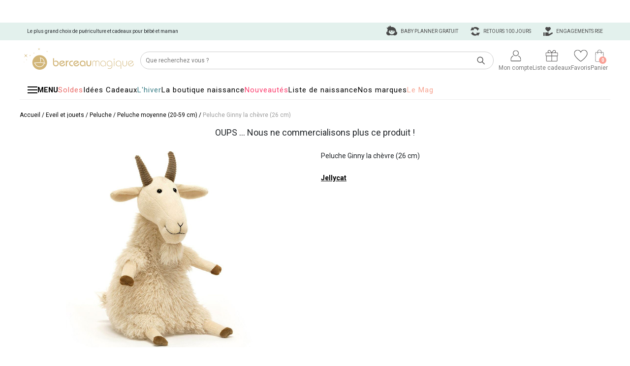

--- FILE ---
content_type: text/html; charset=UTF-8
request_url: https://www.berceaumagique.com/produit_jellycat-peluche-ginny-la-chevre-26-cm_198422.html
body_size: 28244
content:
<!doctype html>
<html lang="fr">
	<head>
		<title>Peluche Ginny la chèvre (26 cm) - Jellycat - Berceau</title>
		<meta name="Description" lang="FR" content="Peluche Ginny la chèvre (26 cm) - Jellycat  - Texture douce&period;- D&eacute;tails brod&eacute;s&period;- Yeux boutons&period; Pr&eacute;cautions d&apos;emploi">
        <meta name="viewport" content="width=device-width, initial-scale=1" />

                    <link rel="canonical" href="https://www.berceaumagique.com/produit_jellycat-peluche-ginny-la-chevre-26-cm_198422.html" />
        
        <meta property="og:title" content="Peluche Ginny la chèvre (26 cm) - Jellycat">
<meta property="og:description" content="Peluche Ginny la chèvre (26 cm) - Jellycat  - Texture douce&amp;period;- D&amp;eacute;tails brod&amp;eacute;s&amp;period;- Yeux boutons&amp;period; Pr&amp;eacute;cautions d&amp;apos;emploi">
<meta property="og:url" content="https://www.berceaumagique.com/produit_jellycat-peluche-ginny-la-chevre-26-cm_198422.html">
<meta property="og:image" content="https://static.berceaumagique.com/photos/64/8e/198422/1.jpg?20240423135234">
<meta property="og:type" content="product">
<meta property="product:price:amount" content="37.00">
<meta property="product:price:currency" content="€">
<meta name="twitter:card" content="summary_large_image">
<meta property="twitter:domain" content="berceaumagique.com">
<meta property="twitter:url" content="Peluche Ginny la chèvre (26 cm) - Jellycat">
<meta property="twitter:description" content="Peluche Ginny la chèvre (26 cm) - Jellycat  - Texture douce&amp;period;- D&amp;eacute;tails brod&amp;eacute;s&amp;period;- Yeux boutons&amp;period; Pr&amp;eacute;cautions d&amp;apos;emploi">
<meta property="twitter:image" content="https://static.berceaumagique.com/photos/64/8e/198422/1.jpg?20240423135234">

        <link href="/css/bootstrap-5.3.3/css/bootstrap.min.css" rel="stylesheet" type="text/css" media="all" />

        <link rel="stylesheet" type="text/css" href="/css/fiche-produit/main.minified.css?20250194">

        <link rel="stylesheet" href="/js/slick/slick-1.8.1.css">
        <link rel="stylesheet" type="text/css" href="/js/slick/slick.css"/>
        <link rel="stylesheet" href="https://cdn.jsdelivr.net/npm/@alma/widgets@3.x.x/dist/widgets.min.css" />
        <link rel='stylesheet' type='text/css' href='//fonts.googleapis.com/css?family=Roboto:400,100,300,500,700%7CPoiret+One%7CCookie%7CPacifico'>


        <!-- Google Tag Manager -->
<script>(function(w,d,s,l,i){w[l]=w[l]||[];w[l].push({'gtm.start':
new Date().getTime(),event:'gtm.js'});var f=d.getElementsByTagName(s)[0],
j=d.createElement(s),dl=l!='dataLayer'?'&l='+l:'';j.async=true;j.src=
'https://www.googletagmanager.com/gtm.js?id='+i+dl;f.parentNode.insertBefore(j,f);
})(window,document,'script','dataLayer','GTM-TWVK9M');</script>
<!-- End Google Tag Manager -->
        <script type="application/ld+json">
            {
    "@context": "https://schema.org",
    "@type": "Product",
    "name": "Peluche Ginny la ch\u00e8vre (26 cm)",
    "description": "",
    "sku": "198422",
    "offers": {
        "@type": "Offer",
        "price": "37.00",
        "priceCurrency": "EUR",
        "availability": "https://schema.org/InStock",
        "url": "https://www.berceaumagique.com/produit_jellycat-peluche-ginny-la-chevre-26-cm_198422.html"
    },
    "image": "https://static.berceaumagique.com/photo/64/8e/198422/50/1/peluche-ginny-la-chevre-26-cm.jpg?20240423135234",
    "brand": {
        "@type": "Brand",
        "name": "Jellycat",
        "logo": "https://static.berceaumagique.com/images/marques/logo/jellycat.jpg?1",
        "url": "https://www.berceaumagique.com/jellycat.html"
    },
    "category": "Peluche moyenne (20-59 cm)",
    "color": "Cadeau enfant beige",
    "material": "Polyester",
    "weight": "0.199",
    "dimensions": "14 x 14 x 26 cm",
    "modelNumber": "GIN3G",
    "gtin13": "GIN3G",
    "offerShippingDetails": [
        {
            "@type": "OfferShippingDetails",
            "shippingDestination": {
                "@type": "DefinedRegion",
                "name": "Monaco",
                "addressCountry": "MC"
            },
            "shippingRate": {
                "@type": "MonetaryAmount",
                "value": "7.95",
                "currency": "EUR"
            },
            "shippingMethod": "https://schema.org/DeliveryModeDirect"
        },
        {
            "@type": "OfferShippingDetails",
            "shippingDestination": {
                "@type": "DefinedRegion",
                "name": "Belgique",
                "addressCountry": "BE"
            },
            "shippingRate": {
                "@type": "MonetaryAmount",
                "value": "10.90",
                "currency": "EUR"
            },
            "shippingMethod": "https://schema.org/DeliveryModeDirect"
        },
        {
            "@type": "OfferShippingDetails",
            "shippingDestination": {
                "@type": "DefinedRegion",
                "name": "Su\u00e8de",
                "addressCountry": "SE"
            },
            "shippingRate": {
                "@type": "MonetaryAmount",
                "value": "17.66",
                "currency": "EUR"
            },
            "shippingMethod": "https://schema.org/DeliveryModeDirect"
        },
        {
            "@type": "OfferShippingDetails",
            "shippingDestination": {
                "@type": "DefinedRegion",
                "name": "Pays-Bas",
                "addressCountry": "NL"
            },
            "shippingRate": {
                "@type": "MonetaryAmount",
                "value": "10.95",
                "currency": "EUR"
            },
            "shippingMethod": "https://schema.org/DeliveryModeDirect"
        },
        {
            "@type": "OfferShippingDetails",
            "shippingDestination": {
                "@type": "DefinedRegion",
                "name": "Suisse",
                "addressCountry": "CH"
            },
            "shippingRate": {
                "@type": "MonetaryAmount",
                "value": "10.95",
                "currency": "EUR"
            },
            "shippingMethod": "https://schema.org/DeliveryModeDirect"
        },
        {
            "@type": "OfferShippingDetails",
            "shippingDestination": {
                "@type": "DefinedRegion",
                "name": "France",
                "addressCountry": "FR"
            },
            "shippingRate": {
                "@type": "MonetaryAmount",
                "value": "7.99",
                "currency": "EUR"
            },
            "shippingMethod": "https://schema.org/DeliveryModeDirect"
        },
        {
            "@type": "OfferShippingDetails",
            "shippingDestination": {
                "@type": "DefinedRegion",
                "name": "Danemark",
                "addressCountry": "DK"
            },
            "shippingRate": {
                "@type": "MonetaryAmount",
                "value": "13.49",
                "currency": "EUR"
            },
            "shippingMethod": "https://schema.org/DeliveryModeDirect"
        },
        {
            "@type": "OfferShippingDetails",
            "shippingDestination": {
                "@type": "DefinedRegion",
                "name": "Pologne",
                "addressCountry": "PL"
            },
            "shippingRate": {
                "@type": "MonetaryAmount",
                "value": "12.95",
                "currency": "EUR"
            },
            "shippingMethod": "https://schema.org/DeliveryModeDirect"
        },
        {
            "@type": "OfferShippingDetails",
            "shippingDestination": {
                "@type": "DefinedRegion",
                "name": "Espagne",
                "addressCountry": "ES"
            },
            "shippingRate": {
                "@type": "MonetaryAmount",
                "value": "13.95",
                "currency": "EUR"
            },
            "shippingMethod": "https://schema.org/DeliveryModeDirect"
        },
        {
            "@type": "OfferShippingDetails",
            "shippingDestination": {
                "@type": "DefinedRegion",
                "name": "Portugal",
                "addressCountry": "PT"
            },
            "shippingRate": {
                "@type": "MonetaryAmount",
                "value": "11.95",
                "currency": "EUR"
            },
            "shippingMethod": "https://schema.org/DeliveryModeDirect"
        },
        {
            "@type": "OfferShippingDetails",
            "shippingDestination": {
                "@type": "DefinedRegion",
                "name": "R\u00e9publique Tch\u00e8que",
                "addressCountry": "CZ"
            },
            "shippingRate": {
                "@type": "MonetaryAmount",
                "value": "11.95",
                "currency": "EUR"
            },
            "shippingMethod": "https://schema.org/DeliveryModeDirect"
        },
        {
            "@type": "OfferShippingDetails",
            "shippingDestination": {
                "@type": "DefinedRegion",
                "name": "Hongrie",
                "addressCountry": "HU"
            },
            "shippingRate": {
                "@type": "MonetaryAmount",
                "value": "16.88",
                "currency": "EUR"
            },
            "shippingMethod": "https://schema.org/DeliveryModeDirect"
        },
        {
            "@type": "OfferShippingDetails",
            "shippingDestination": {
                "@type": "DefinedRegion",
                "name": "Allemagne",
                "addressCountry": "DE"
            },
            "shippingRate": {
                "@type": "MonetaryAmount",
                "value": "10.90",
                "currency": "EUR"
            },
            "shippingMethod": "https://schema.org/DeliveryModeDirect"
        },
        {
            "@type": "OfferShippingDetails",
            "shippingDestination": {
                "@type": "DefinedRegion",
                "name": "Slovaquie",
                "addressCountry": "SK"
            },
            "shippingRate": {
                "@type": "MonetaryAmount",
                "value": "15.95",
                "currency": "EUR"
            },
            "shippingMethod": "https://schema.org/DeliveryModeDirect"
        },
        {
            "@type": "OfferShippingDetails",
            "shippingDestination": {
                "@type": "DefinedRegion",
                "name": "Andorre",
                "addressCountry": "AD"
            },
            "shippingRate": {
                "@type": "MonetaryAmount",
                "value": "6.05",
                "currency": "EUR"
            },
            "shippingMethod": "https://schema.org/DeliveryModeDirect"
        },
        {
            "@type": "OfferShippingDetails",
            "shippingDestination": {
                "@type": "DefinedRegion",
                "name": "Luxembourg",
                "addressCountry": "LU"
            },
            "shippingRate": {
                "@type": "MonetaryAmount",
                "value": "10.90",
                "currency": "EUR"
            },
            "shippingMethod": "https://schema.org/DeliveryModeDirect"
        },
        {
            "@type": "OfferShippingDetails",
            "shippingDestination": {
                "@type": "DefinedRegion",
                "name": "Autriche",
                "addressCountry": "AT"
            },
            "shippingRate": {
                "@type": "MonetaryAmount",
                "value": "12.95",
                "currency": "EUR"
            },
            "shippingMethod": "https://schema.org/DeliveryModeDirect"
        },
        {
            "@type": "OfferShippingDetails",
            "shippingDestination": {
                "@type": "DefinedRegion",
                "name": "Slov\u00e9nie",
                "addressCountry": "SI"
            },
            "shippingRate": {
                "@type": "MonetaryAmount",
                "value": "16.22",
                "currency": "EUR"
            },
            "shippingMethod": "https://schema.org/DeliveryModeDirect"
        },
        {
            "@type": "OfferShippingDetails",
            "shippingDestination": {
                "@type": "DefinedRegion",
                "name": "Belgique",
                "addressCountry": "BE"
            },
            "shippingRate": {
                "@type": "MonetaryAmount",
                "value": "8.95",
                "currency": "EUR"
            },
            "shippingMethod": "https://schema.org/OnSitePickup"
        },
        {
            "@type": "OfferShippingDetails",
            "shippingDestination": {
                "@type": "DefinedRegion",
                "name": "France",
                "addressCountry": "FR"
            },
            "shippingRate": {
                "@type": "MonetaryAmount",
                "value": "6.90",
                "currency": "EUR"
            },
            "shippingMethod": "https://schema.org/OnSitePickup"
        },
        {
            "@type": "OfferShippingDetails",
            "shippingDestination": {
                "@type": "DefinedRegion",
                "name": "Monaco",
                "addressCountry": "MC"
            },
            "shippingRate": {
                "@type": "MonetaryAmount",
                "value": "18.95",
                "currency": "EUR"
            },
            "shippingMethod": "https://schema.org/DeliveryModeDirect"
        },
        {
            "@type": "OfferShippingDetails",
            "shippingDestination": {
                "@type": "DefinedRegion",
                "name": "Belgique",
                "addressCountry": "BE"
            },
            "shippingRate": {
                "@type": "MonetaryAmount",
                "value": "30.90",
                "currency": "EUR"
            },
            "shippingMethod": "https://schema.org/DeliveryModeDirect"
        },
        {
            "@type": "OfferShippingDetails",
            "shippingDestination": {
                "@type": "DefinedRegion",
                "name": "Pays-Bas",
                "addressCountry": "NL"
            },
            "shippingRate": {
                "@type": "MonetaryAmount",
                "value": "30.90",
                "currency": "EUR"
            },
            "shippingMethod": "https://schema.org/DeliveryModeDirect"
        },
        {
            "@type": "OfferShippingDetails",
            "shippingDestination": {
                "@type": "DefinedRegion",
                "name": "Pologne",
                "addressCountry": "PL"
            },
            "shippingRate": {
                "@type": "MonetaryAmount",
                "value": "42.90",
                "currency": "EUR"
            },
            "shippingMethod": "https://schema.org/DeliveryModeDirect"
        },
        {
            "@type": "OfferShippingDetails",
            "shippingDestination": {
                "@type": "DefinedRegion",
                "name": "France",
                "addressCountry": "FR"
            },
            "shippingRate": {
                "@type": "MonetaryAmount",
                "value": "14.90",
                "currency": "EUR"
            },
            "shippingMethod": "https://schema.org/DeliveryModeDirect"
        },
        {
            "@type": "OfferShippingDetails",
            "shippingDestination": {
                "@type": "DefinedRegion",
                "name": "R\u00e9publique Tch\u00e8que",
                "addressCountry": "CZ"
            },
            "shippingRate": {
                "@type": "MonetaryAmount",
                "value": "40.90",
                "currency": "EUR"
            },
            "shippingMethod": "https://schema.org/DeliveryModeDirect"
        },
        {
            "@type": "OfferShippingDetails",
            "shippingDestination": {
                "@type": "DefinedRegion",
                "name": "Hongrie",
                "addressCountry": "HU"
            },
            "shippingRate": {
                "@type": "MonetaryAmount",
                "value": "40.90",
                "currency": "EUR"
            },
            "shippingMethod": "https://schema.org/DeliveryModeDirect"
        },
        {
            "@type": "OfferShippingDetails",
            "shippingDestination": {
                "@type": "DefinedRegion",
                "name": "Slovaquie",
                "addressCountry": "SK"
            },
            "shippingRate": {
                "@type": "MonetaryAmount",
                "value": "40.90",
                "currency": "EUR"
            },
            "shippingMethod": "https://schema.org/DeliveryModeDirect"
        },
        {
            "@type": "OfferShippingDetails",
            "shippingDestination": {
                "@type": "DefinedRegion",
                "name": "Luxembourg",
                "addressCountry": "LU"
            },
            "shippingRate": {
                "@type": "MonetaryAmount",
                "value": "30.90",
                "currency": "EUR"
            },
            "shippingMethod": "https://schema.org/DeliveryModeDirect"
        },
        {
            "@type": "OfferShippingDetails",
            "shippingDestination": {
                "@type": "DefinedRegion",
                "name": "Autriche",
                "addressCountry": "AT"
            },
            "shippingRate": {
                "@type": "MonetaryAmount",
                "value": "35.90",
                "currency": "EUR"
            },
            "shippingMethod": "https://schema.org/DeliveryModeDirect"
        },
        {
            "@type": "OfferShippingDetails",
            "shippingDestination": {
                "@type": "DefinedRegion",
                "name": "Slov\u00e9nie",
                "addressCountry": "SI"
            },
            "shippingRate": {
                "@type": "MonetaryAmount",
                "value": "40.90",
                "currency": "EUR"
            },
            "shippingMethod": "https://schema.org/DeliveryModeDirect"
        },
        {
            "@type": "OfferShippingDetails",
            "shippingDestination": {
                "@type": "DefinedRegion",
                "name": "France",
                "addressCountry": "FR"
            },
            "shippingRate": {
                "@type": "MonetaryAmount",
                "value": "12.90",
                "currency": "EUR"
            },
            "shippingMethod": "https://schema.org/OnSitePickup"
        },
        {
            "@type": "OfferShippingDetails",
            "shippingDestination": {
                "@type": "DefinedRegion",
                "name": "France",
                "addressCountry": "FR"
            },
            "shippingRate": {
                "@type": "MonetaryAmount",
                "value": "0.00",
                "currency": "EUR"
            },
            "shippingMethod": "https://schema.org/DeliveryModeDirect"
        },
        {
            "@type": "OfferShippingDetails",
            "shippingDestination": {
                "@type": "DefinedRegion",
                "name": "Autriche",
                "addressCountry": "AT"
            },
            "shippingRate": {
                "@type": "MonetaryAmount",
                "value": "9.95",
                "currency": "EUR"
            },
            "shippingMethod": "https://schema.org/OnSitePickup"
        },
        {
            "@type": "OfferShippingDetails",
            "shippingDestination": {
                "@type": "DefinedRegion",
                "name": "Slov\u00e9nie",
                "addressCountry": "SI"
            },
            "shippingRate": {
                "@type": "MonetaryAmount",
                "value": "9.95",
                "currency": "EUR"
            },
            "shippingMethod": "https://schema.org/OnSitePickup"
        },
        {
            "@type": "OfferShippingDetails",
            "shippingDestination": {
                "@type": "DefinedRegion",
                "name": "Su\u00e8de",
                "addressCountry": "SE"
            },
            "shippingRate": {
                "@type": "MonetaryAmount",
                "value": "10.95",
                "currency": "EUR"
            },
            "shippingMethod": "https://schema.org/OnSitePickup"
        },
        {
            "@type": "OfferShippingDetails",
            "shippingDestination": {
                "@type": "DefinedRegion",
                "name": "Belgique",
                "addressCountry": "BE"
            },
            "shippingRate": {
                "@type": "MonetaryAmount",
                "value": "5.90",
                "currency": "EUR"
            },
            "shippingMethod": "https://schema.org/OnSitePickup"
        },
        {
            "@type": "OfferShippingDetails",
            "shippingDestination": {
                "@type": "DefinedRegion",
                "name": "Pays-Bas",
                "addressCountry": "NL"
            },
            "shippingRate": {
                "@type": "MonetaryAmount",
                "value": "5.90",
                "currency": "EUR"
            },
            "shippingMethod": "https://schema.org/OnSitePickup"
        },
        {
            "@type": "OfferShippingDetails",
            "shippingDestination": {
                "@type": "DefinedRegion",
                "name": "Danemark",
                "addressCountry": "DK"
            },
            "shippingRate": {
                "@type": "MonetaryAmount",
                "value": "9.90",
                "currency": "EUR"
            },
            "shippingMethod": "https://schema.org/OnSitePickup"
        },
        {
            "@type": "OfferShippingDetails",
            "shippingDestination": {
                "@type": "DefinedRegion",
                "name": "Pologne",
                "addressCountry": "PL"
            },
            "shippingRate": {
                "@type": "MonetaryAmount",
                "value": "8.95",
                "currency": "EUR"
            },
            "shippingMethod": "https://schema.org/OnSitePickup"
        },
        {
            "@type": "OfferShippingDetails",
            "shippingDestination": {
                "@type": "DefinedRegion",
                "name": "Espagne",
                "addressCountry": "ES"
            },
            "shippingRate": {
                "@type": "MonetaryAmount",
                "value": "8.90",
                "currency": "EUR"
            },
            "shippingMethod": "https://schema.org/OnSitePickup"
        },
        {
            "@type": "OfferShippingDetails",
            "shippingDestination": {
                "@type": "DefinedRegion",
                "name": "Finlande",
                "addressCountry": "FI"
            },
            "shippingRate": {
                "@type": "MonetaryAmount",
                "value": "12.95",
                "currency": "EUR"
            },
            "shippingMethod": "https://schema.org/OnSitePickup"
        },
        {
            "@type": "OfferShippingDetails",
            "shippingDestination": {
                "@type": "DefinedRegion",
                "name": "France",
                "addressCountry": "FR"
            },
            "shippingRate": {
                "@type": "MonetaryAmount",
                "value": "4.90",
                "currency": "EUR"
            },
            "shippingMethod": "https://schema.org/OnSitePickup"
        },
        {
            "@type": "OfferShippingDetails",
            "shippingDestination": {
                "@type": "DefinedRegion",
                "name": "Allemagne",
                "addressCountry": "DE"
            },
            "shippingRate": {
                "@type": "MonetaryAmount",
                "value": "5.90",
                "currency": "EUR"
            },
            "shippingMethod": "https://schema.org/OnSitePickup"
        },
        {
            "@type": "OfferShippingDetails",
            "shippingDestination": {
                "@type": "DefinedRegion",
                "name": "Hongrie",
                "addressCountry": "HU"
            },
            "shippingRate": {
                "@type": "MonetaryAmount",
                "value": "8.95",
                "currency": "EUR"
            },
            "shippingMethod": "https://schema.org/OnSitePickup"
        },
        {
            "@type": "OfferShippingDetails",
            "shippingDestination": {
                "@type": "DefinedRegion",
                "name": "Slovaquie",
                "addressCountry": "SK"
            },
            "shippingRate": {
                "@type": "MonetaryAmount",
                "value": "9.95",
                "currency": "EUR"
            },
            "shippingMethod": "https://schema.org/OnSitePickup"
        },
        {
            "@type": "OfferShippingDetails",
            "shippingDestination": {
                "@type": "DefinedRegion",
                "name": "Luxembourg",
                "addressCountry": "LU"
            },
            "shippingRate": {
                "@type": "MonetaryAmount",
                "value": "5.90",
                "currency": "EUR"
            },
            "shippingMethod": "https://schema.org/OnSitePickup"
        }
    ],
    "hasMerchantReturnPolicy": {
        "@type": "MerchantReturnPolicy",
        "applicableCountry": [
            "FR"
        ],
        "returnPolicyCategory": "https://schema.org/MerchantReturnFiniteReturnWindow",
        "merchantReturnDays": 100,
        "returnMethod": "https://schema.org/ReturnByMail",
        "returnFees": "https://schema.org/ReturnShippingFees"
    }
}        </script>


	</head>
	<body>
         <div id="site">
            <script>window.dataLayer.push({"event":"context","page_type":"product","referrer":"undefined","user_data":{"em":"undefined","ph":"undefined","fn":"undefined","ln":"undefined","db":"undefined","ge":"undefined","ct":"undefined","st":"undefined","zp":"undefined","country":"undefined","external_id":"undefined","status":0},"timestamp":1768816144});dataLayer.push({ ecommerce: null });window.dataLayer.push({"event":"view_item","ecommerce":{"currency":"EUR","value":37,"items":[{"item_id":"198422","item_name":"Peluche Ginny la chèvre (26 cm)","price":37,"tva":6.17,"quantity":1,"discount":0,"index":0,"item_brand":"Jellycat","item_category":"Éveil et jouets","item_category2":"Peluche","item_category3":"Peluche moyenne (20-59 cm)","item_category4":null,"item_category5":null,"nb_reviews":0,"average_rating":0,"have_review":0}]},"google_tag_params":{"ecomm_prodid":["198422"],"ecomm_pagetype":"product","ecomm_totalvalue":37},"ProductIds":["198422"]});</script>

<header id="header-content">
	<div class="fond"></div>
	<div id="full-header">
				<div id="header-container">
            <div id="header-reco"></div>
			<div>
				<div id="header-picto-container" class="header-picto-container">
					<div>
						<div class="item_title">
							Le plus grand choix de puériculture et
														cadeaux pour bébé et maman
													</div>
						<div class="item_services hidden-mobile">
							<a href="https://megara.fr/societe/#enjeux" target="_blank" title="Nos Engagements">
								<span class="sprite sp-header-engagement"></span>
                                Engagements RSE
							</a>
							<a href="/satisfait-ou-rembourse.html" title="Retours 100 jours">
								<span class="sprite sp-header-retours"></span>
								Retours 100 jours
							</a>
							<a href="/conseils-sur-mesure.html" title="Conseils sur-mesure">
								<span class="sprite sp-header-conseil-sur-mesure"></span>
                                Baby planner gratuit
							</a>
						</div>
					</div>
				</div>
                <div class="header-new">
    <div class="logo-icons-wrapper">
        <div class="logo">
            <a
                href="https://www.berceaumagique.com"
                id="header-logo"
                title="Cadeaux de naissance ou cadeaux de baptême, plus de 21911 produits pour trouver le cadeau idéal pour gâter bébé ou sa maman.">
                <img src="https://static.berceaumagique.com/images/pictos/header/berceau-magique.svg" alt="Berceau Magique Logo">
            </a>
        </div>
        <div class="search">
            <form class="search-form" name="recherche" method="get" action="/recherche_cadeau_bebe.php" style="width: 100%;">
    <input type="text" name="search" autocomplete="off"  id='searchbox' spellcheck="false" placeholder="Que recherchez vous ?" class="search-input">
    <button class="search-btn" onclick="if ($(this).parent().find('#searchbox').val()) $(this).parent().submit();"><img src="https://static.berceaumagique.com/images/pictos/header/recherche.svg" alt="Search"></button>
</form>
        </div>
        <div class="icons">
            <div id="bloc-compte">
                <a href="/compte/accueil.php" class="icon" id="icon_compte">
    <img src="https://static.berceaumagique.com/images/pictos/header/disconnected.svg" alt="Mon compte">
    <span class="title">Mon compte</span>
    </a>
<div id="tooltip-compte" class="tooltip-bm">
            <div>
            Déjà client ?
            <a class="button-bm pink" href="/login.php">Me connecter</a>
        </div>
        <div>
            Nouveau client ?
            <a class="button-bm pink" href="/login.php">Créer un compte</a>
        </div>
    </div>            </div>

            <a href="/liste-de-naissance.html" class="icon">
    <img src="https://static.berceaumagique.com/images/pictos/header/cadeaux-listes.svg" alt="mes liste cadeaux">
    <span class="title">Liste cadeaux</span>
</a>
            <a href="/compte/favoris.php" class="icon">
    <img src="https://static.berceaumagique.com/images/pictos/header/favoris.svg" alt="mes favoris">
    <span class="title">Favoris</span>
</a>
            <div id="bloc-panier">
                <a href="/commande_panier.php" class="icon">
    <img src="https://static.berceaumagique.com/images/pictos/header/panier.svg" alt="mon panier">
    <span class="title">Panier</span>
    <span class="badge"><span>0</span></span>
</a>

<div id="tooltip-panier" class="tooltip-bm empty"></div>
            </div>
        </div>
        <div class="menu-mobile">
            <div id="button-menu-mobile" data-id-rayon="" >
                <span class="bar"></span>
                <span class="bar"></span>
                <span class="bar"></span>
                <div>Menu</div>
            </div>
        </div>
    </div>
    <div id="browser-page-hits-new" class="browser-page-hits-new" style="display:none;">
    <div class="close-search"><img src="https://static.berceaumagique.com/images/header/search-close.svg" /></div>
    <div class="browser-page-hits-inner">
            <div id="searchResultLeft">
                <div class="search-cat display-mobile hidden-desktop">Nos resultat(s)</div>
                <div>
                    <div class="search-cat" >Rayon(s)</div>
                    <div class="search-result" id="prodCategorie"></div>
                </div>
                <div>
                    <div class="search-cat">Collection(s)</div>
                    <div class="search-result" id="prodCollection"></div>
                </div>
                <div>
                    <div class="search-cat">Motif(s)</div>
                    <div class="search-result" id="prodMotif"></div>
                </div>
                <div>
                    <div class="search-cat">Boutique(s)</div>
                    <div class="search-result" id="prodUnivers"></div>
                </div>
                <div>
                    <div class="search-cat">Licence(s)</div>
                    <div class="search-result" id="prodLicence"></div>
                </div>
                <div>
                    <div class="search-cat">Sélection(s)</div>
                    <div class="search-result" id="prodSelection"></div>
                </div>
                <div>
                    <div class="search-cat">Info(s)</div>
                    <div class="search-result" id="prodPages"></div>
                </div>
                <div>
                    <div class="search-cat display-mobile">Marque(s)</div>
                    <div class="search-logo-container"  id="prodSupplier"></div>
                </div>
            </div>
            <div id="searchResultRight">
                <div class="search-best-sellers">
                    <div class="search-cat display-mobile">Nos meilleures ventes <span class="search-products-hits"></span></div>
                    <div class="search-products-container"  id="prodProduct"></div>
                    <button class="search-view-all">Voir tous les produits</button>
                </div>
            </div>
        </div>
</div>
</div>			</div>
		</div>
	</div>

    <div id="nav-position">
    <div id="full-nav">
        <div id="menu-overlay" aria-hidden="true"></div>
        <header class="topbar">
            <nav class="top-links" aria-label="Liens rapides">
    <ul>
        <li>
            <button id="burger-btn" class="burger-button" aria-label="Ouvrir le menu" aria-controls="side-menu" aria-expanded="false">
                <span class="burger-icon" aria-hidden="true"></span>
                <span class="burger-label">MENU</span>
            </button>
        </li>
                                    <li>
                    <a href="https://www.berceaumagique.com/promotions.html" style="color:#ea6966;">Soldes
                    </a>

                </li>
                            <li>
                    <a href="https://www.berceaumagique.com/cadeaux-enfant.html" style="color:#000000;">Idées Cadeaux
                    </a>

                </li>
                            <li>
                    <a href="https://www.berceaumagique.com/hiver-de-bebe.html" style="color:#387D86;">L&#039;hiver
                    </a>

                </li>
                            <li>
                    <a href="https://www.berceaumagique.com/cadeau-naissance.html" style="color:#000000;">La boutique naissance
                    </a>

                </li>
                            <li>
                    <a href="https://www.berceaumagique.com/nouveautes.html" style="color:#fc3c6d;">Nouveautés
                    </a>

                </li>
                            <li>
                    <a href="https://www.berceaumagique.com/liste-de-naissance.html" style="color:#000000;">Liste de naissance
                    </a>

                </li>
                            <li>
                    <a href="https://www.berceaumagique.com/toutes-nos-marques.html" style="color:#000000;">Nos marques
                    </a>

                </li>
                            <li>
                    <a href="https://blog.berceaumagique.com/" style="color:#F7A694;">Le Mag
                    </a>

                </li>
                        </ul>
</nav>
        </header>
        <nav id="side-menu" aria-hidden="true" role="dialog" aria-label="Menu principal">
            <button id="close-btn" aria-label="Fermer le menu">
                <img src="https://static.berceaumagique.com/images/pictos/menu/croix.svg" alt=""/>
            </button>
            <ul>
                                    <li><strong>En ce moment</strong></li>
                                        <li>
                                                    <a href="https://www.berceaumagique.com/promotions.html" alt="Soldes" style="color:#000000;background-color:#FFFAD7;"
    
    
>
            <img src="https://www.berceaumagique.com/images/menu/picto/1767770813_promotions.svg" alt="Icone Soldes" class="menu-icon" />
        <span class="menu-text">Soldes </span>

            <img src="https://static.berceaumagique.com/images/pictos/menu/fleche_droite.svg" alt="" class="arrow " />
   </a>
                                            </li>
                                        <li>
                                                    <a href="https://www.berceaumagique.com/meilleures-ventes.html" alt="Blue Monday" style="color:##002d4e;background-color:##e6f3ff;"
    
    
>
            <img src="https://www.berceaumagique.com/images/menu/picto/1768808263_blue-monday-2026.svg" alt="Icone Blue Monday" class="menu-icon" />
        <span class="menu-text">Blue Monday </span>

            <img src="https://static.berceaumagique.com/images/pictos/menu/fleche_droite.svg" alt="" class="arrow " />
   </a>
                                            </li>
                                        <li>
                                                    <a href="https://www.berceaumagique.com/cadeau-naissance.html" alt="Naissance" style="color:#000000;background-color:#ffe8e9;"
    
    
>
            <img src="https://www.berceaumagique.com/images/menu/picto/1766757568_picto front (100 x 100 px).png" alt="Icone Naissance" class="menu-icon" />
        <span class="menu-text">Naissance </span>

            <img src="https://static.berceaumagique.com/images/pictos/menu/fleche_droite.svg" alt="" class="arrow " />
   </a>
                                            </li>
                                        <li>
                                                    <a href="/hiver-de-bebe.html" alt="La boutique hiver" style="background-color:#e3f1ed;"
    
    
>
            <img src="https://www.berceaumagique.com/images/menu/picto/1761298481_Picto Menu Burger 40x40px (5).svg" alt="Icone La boutique hiver" class="menu-icon" />
        <span class="menu-text">La boutique hiver </span>

            <img src="https://static.berceaumagique.com/images/pictos/menu/fleche_droite.svg" alt="" class="arrow " />
   </a>
                                            </li>
                                                                        <li><strong>Nos univers</strong></li>
                                            <li>
                            <a href="#" alt="Éveil et jouets" style=""
    data-submenu='submenu-459'
    
>
            <img src="https://static.berceaumagique.com/images/rayons/menu/picto/1762270177_Picto Menu Burger 40x40px (1).png" alt="Icone Éveil et jouets" class="menu-icon" />
        <span class="menu-text">Éveil et jouets </span>

            <img src="https://static.berceaumagique.com/images/pictos/menu/fleche_droite.svg" alt="" class="arrow " />
   </a>
                        </li>
                                            <li>
                            <a href="#" alt="Sommeil" style=""
    data-submenu='submenu-128'
    
>
            <img src="https://static.berceaumagique.com/images/rayons/menu/picto/1753105069_Gamme sommeil.svg" alt="Icone Sommeil" class="menu-icon" />
        <span class="menu-text">Sommeil </span>

            <img src="https://static.berceaumagique.com/images/pictos/menu/fleche_droite.svg" alt="" class="arrow " />
   </a>
                        </li>
                                            <li>
                            <a href="#" alt="Repas" style=""
    data-submenu='submenu-591'
    
>
            <img src="https://static.berceaumagique.com/images/rayons/menu/picto/1753105946_Gamme repas.svg" alt="Icone Repas" class="menu-icon" />
        <span class="menu-text">Repas </span>

            <img src="https://static.berceaumagique.com/images/pictos/menu/fleche_droite.svg" alt="" class="arrow " />
   </a>
                        </li>
                                            <li>
                            <a href="#" alt="Bain et soin" style=""
    data-submenu='submenu-777'
    
>
            <img src="https://static.berceaumagique.com/images/rayons/menu/picto/1753105798_Gamme bain et soin.svg" alt="Icone Bain et soin" class="menu-icon" />
        <span class="menu-text">Bain et soin </span>

            <img src="https://static.berceaumagique.com/images/pictos/menu/fleche_droite.svg" alt="" class="arrow " />
   </a>
                        </li>
                                            <li>
                            <a href="#" alt="Déco et mobilier" style=""
    data-submenu='submenu-196'
    
>
            <img src="https://static.berceaumagique.com/images/rayons/menu/picto/1753105324_Gamme deco mobilier.svg" alt="Icone Déco et mobilier" class="menu-icon" />
        <span class="menu-text">Déco et mobilier </span>

            <img src="https://static.berceaumagique.com/images/pictos/menu/fleche_droite.svg" alt="" class="arrow " />
   </a>
                        </li>
                                            <li>
                            <a href="#" alt="Poussette" style=""
    data-submenu='submenu-633'
    
>
            <img src="https://static.berceaumagique.com/images/rayons/menu/picto/1760375550_poussette.svg" alt="Icone Poussette" class="menu-icon" />
        <span class="menu-text">Poussette </span>

            <img src="https://static.berceaumagique.com/images/pictos/menu/fleche_droite.svg" alt="" class="arrow " />
   </a>
                        </li>
                                            <li>
                            <a href="#" alt="Siège auto" style=""
    data-submenu='submenu-2196'
    
>
            <img src="https://static.berceaumagique.com/images/rayons/menu/picto/1761561999_picto-cosy-groupe-1-2-3.png" alt="Icone Siège auto" class="menu-icon" />
        <span class="menu-text">Siège auto </span>

            <img src="https://static.berceaumagique.com/images/pictos/menu/fleche_droite.svg" alt="" class="arrow " />
   </a>
                        </li>
                                            <li>
                            <a href="#" alt="Portage" style=""
    data-submenu='submenu-2193'
    
>
            <img src="https://static.berceaumagique.com/images/rayons/menu/picto/1753106169_portage.svg" alt="Icone Portage" class="menu-icon" />
        <span class="menu-text">Portage </span>

            <img src="https://static.berceaumagique.com/images/pictos/menu/fleche_droite.svg" alt="" class="arrow " />
   </a>
                        </li>
                                            <li>
                            <a href="#" alt="Bagagerie" style=""
    data-submenu='submenu-2200'
    
>
            <img src="https://static.berceaumagique.com/images/rayons/menu/picto/1753106154_bagagerie.svg" alt="Icone Bagagerie" class="menu-icon" />
        <span class="menu-text">Bagagerie </span>

            <img src="https://static.berceaumagique.com/images/pictos/menu/fleche_droite.svg" alt="" class="arrow " />
   </a>
                        </li>
                                            <li>
                            <a href="#" alt="Vêtements" style=""
    data-submenu='submenu-671'
    
>
            <img src="https://static.berceaumagique.com/images/rayons/menu/picto/1761563308_Picto Menu Burger 40x40px (1).png" alt="Icone Vêtements" class="menu-icon" />
        <span class="menu-text">Vêtements </span>

            <img src="https://static.berceaumagique.com/images/pictos/menu/fleche_droite.svg" alt="" class="arrow " />
   </a>
                        </li>
                                            <li>
                            <a href="#" alt="Maternité" style=""
    data-submenu='submenu-3619'
    
>
            <img src="https://static.berceaumagique.com/images/rayons/menu/picto/1753104768_Gamme maternite.svg" alt="Icone Maternité" class="menu-icon" />
        <span class="menu-text">Maternité </span>

            <img src="https://static.berceaumagique.com/images/pictos/menu/fleche_droite.svg" alt="" class="arrow " />
   </a>
                        </li>
                                            <li>
                            <a href="#" alt="Fêtes et célébrations" style=""
    data-submenu='submenu-1405'
    
>
            <img src="https://static.berceaumagique.com/images/rayons/menu/picto/1767611709_Gamme evenements.png" alt="Icone Fêtes et célébrations" class="menu-icon" />
        <span class="menu-text">Fêtes et célébrations </span>

            <img src="https://static.berceaumagique.com/images/pictos/menu/fleche_droite.svg" alt="" class="arrow " />
   </a>
                        </li>
                                            <li>
                            <a href="#" alt="Bijoux et orfèvrerie" style=""
    data-submenu='submenu-3'
    
>
            <img src="https://static.berceaumagique.com/images/rayons/menu/picto/1753104102_Gamme bijoux.svg" alt="Icone Bijoux et orfèvrerie" class="menu-icon" />
        <span class="menu-text">Bijoux et orfèvrerie </span>

            <img src="https://static.berceaumagique.com/images/pictos/menu/fleche_droite.svg" alt="" class="arrow " />
   </a>
                        </li>
                                                                        <li><strong>Nos services</strong></li>
                                            <li>
                                                            <a href="https://www.berceaumagique.com/offres-speciales.html" alt="Bons plans" style="color:#000000;"
    
    
>
            <img src="https://www.berceaumagique.com/images/menu/picto/1752594984_Bons plans.svg" alt="Icone Bons plans" class="menu-icon" />
        <span class="menu-text">Bons plans </span>

            <img src="https://static.berceaumagique.com/images/pictos/menu/fleche_droite.svg" alt="" class="arrow " />
   </a>
                                                    </li>
                                            <li>
                                                            <a href="https://simplebooklet.com/cataloguenaissance2025" alt="Catalogue de naissance" style="color:#000000;"
    
    
>
            <img src="https://www.berceaumagique.com/images/menu/picto/1760685642_Picto Menu Burger 40x40px.svg" alt="Icone Catalogue de naissance" class="menu-icon" />
        <span class="menu-text">Catalogue de naissance </span>

            <img src="https://static.berceaumagique.com/images/pictos/menu/fleche_droite.svg" alt="" class="arrow " />
   </a>
                                                    </li>
                                            <li>
                                                            <a href="https://www.berceaumagique.com/liste-de-naissance.html" alt="Liste de naissance" style="color:#000000;"
    
    
>
            <img src="https://www.berceaumagique.com/images/menu/picto/1753370794_liste naissance.svg" alt="Icone Liste de naissance" class="menu-icon" />
        <span class="menu-text">Liste de naissance </span>

            <img src="https://static.berceaumagique.com/images/pictos/menu/fleche_droite.svg" alt="" class="arrow " />
   </a>
                                                    </li>
                                            <li>
                                                            <a href="https://www.berceaumagique.com/cheques-cadeaux.html" alt="Cartes cadeaux" style="color:#000000;"
    
    
>
            <img src="https://www.berceaumagique.com/images/menu/picto/1753370808_Cartes cadeaux.svg" alt="Icone Cartes cadeaux" class="menu-icon" />
        <span class="menu-text">Cartes cadeaux </span>

            <img src="https://static.berceaumagique.com/images/pictos/menu/fleche_droite.svg" alt="" class="arrow " />
   </a>
                                                    </li>
                                            <li>
                                                            <a href="https://www.berceaumagique.com/vente-aux-professionnels.html" alt="Vente aux professionnels" style="color:#000000;"
    
    
>
            <img src="https://www.berceaumagique.com/images/menu/picto/1753266239_professionnels.svg" alt="Icone Vente aux professionnels" class="menu-icon" />
        <span class="menu-text">Vente aux professionnels </span>

            <img src="https://static.berceaumagique.com/images/pictos/menu/fleche_droite.svg" alt="" class="arrow " />
   </a>
                                                    </li>
                                            <li>
                                                            <a href="https://www.berceaumagique.com/guide-cadeaux.html" alt="Guide cadeaux" style="color:#000000;"
    
    
>
            <img src="https://www.berceaumagique.com/images/menu/picto/1753370822_guide cadeaux.svg" alt="Icone Guide cadeaux" class="menu-icon" />
        <span class="menu-text">Guide cadeaux </span>

            <img src="https://static.berceaumagique.com/images/pictos/menu/fleche_droite.svg" alt="" class="arrow " />
   </a>
                                                    </li>
                                            <li>
                                                            <a href="https://www.berceaumagique.com/toutes-nos-marques.html" alt="Nos marques" style="color:#000000;"
    
    
>
            <img src="https://www.berceaumagique.com/images/menu/picto/1752595031_Marques.svg" alt="Icone Nos marques" class="menu-icon" />
        <span class="menu-text">Nos marques </span>

            <img src="https://static.berceaumagique.com/images/pictos/menu/fleche_droite.svg" alt="" class="arrow " />
   </a>
                                                    </li>
                                            <li>
                                                            <a href="https://www.berceaumagique.com/abonnement_newsletter.php" alt="Newsletter" style="color:#000000;"
    
    
>
            <img src="https://www.berceaumagique.com/images/menu/picto/1753772608_newsletter.svg" alt="Icone Newsletter" class="menu-icon" />
        <span class="menu-text">Newsletter </span>

            <img src="https://static.berceaumagique.com/images/pictos/menu/fleche_droite.svg" alt="" class="arrow " />
   </a>
                                                    </li>
                                            <li>
                                                            <a href="https://blog.berceaumagique.com/" alt="Le Mag" style="color:#F7A694;"
    
    
>
            <img src="https://www.berceaumagique.com/images/menu/picto/1752595228_blog.svg" alt="Icone Le Mag" class="menu-icon" />
        <span class="menu-text">Le Mag </span>

            <img src="https://static.berceaumagique.com/images/pictos/menu/fleche_droite.svg" alt="" class="arrow " />
   </a>
                                                    </li>
                                                </ul>
        </nav>
                                                        <nav id="submenu-459" class="submenu" aria-hidden="true">
    <div class="submenu-header">
        <button id="submenu-back" aria-label="Retour" class="submenu-back"><img src="https://static.berceaumagique.com/images/pictos/menu/fleche_retour.svg" alt=""/></button>
        <h2 class="submenu-title">Éveil et jouets</h2>
        <button id="submenu-close" aria-label="Fermer le menu des sous-catégories" class="submenu-close">
            <img src="https://static.berceaumagique.com/images/pictos/menu/croix.svg" alt=""/>
        </button>
    </div>
            <div class="submenu-image">
            <img src="https://static.berceaumagique.com/images/rayons/menu/banniere/1767611288_eveil-jouet.jpg" alt="image entete Éveil et jouets" class="menu-icon" />
            <a class="btn-gamme" href="https://www.berceaumagique.com/jouets-bebe.html">Voir tout</a>
        </div>
    
    <ul class="submenu-list">
        <li><strong>Nos rayons</strong></li>
                                    <li class="has-collapse">
                    <a href="#" alt="Équipement d&#039;éveil" style=""
    
    class="collapse-toggle" aria-expanded="false"
>
            <img src="https://static.berceaumagique.com/images/rayons/menu/picto/1753094175_equipement_eveil.svg" alt="Icone Équipement d&#039;éveil" class="menu-icon" />
        <span class="menu-text">Équipement d'éveil </span>

            <img src="https://static.berceaumagique.com/images/pictos/menu/fleche_droite.svg" alt="" class="collapse-arrow " />
   </a>

                    <ul class="collapse-content" hidden="hidden">
            <li>
                            <a href="https://www.berceaumagique.com/transat-bebe.html" alt="Transat" style=""
    
    
>
        <span class="menu-text">Transat </span>

    </a>
                    </li>
            <li>
                            <a href="https://www.berceaumagique.com/accessoires-transat-bebe.html" alt="Accessoires transat" style=""
    
    
>
        <span class="menu-text">Accessoires transat </span>

    </a>
                    </li>
            <li>
                            <a href="https://www.berceaumagique.com/tapis-d-eveil.html" alt="Tapis d&#039;éveil" style=""
    
    
>
        <span class="menu-text">Tapis d'éveil </span>

    </a>
                    </li>
            <li>
                            <a href="https://www.berceaumagique.com/tapis-de-jeu-bebe.html" alt="Tapis de jeu" style=""
    
    
>
        <span class="menu-text">Tapis de jeu </span>

    </a>
                    </li>
            <li>
                            <a href="https://www.berceaumagique.com/arche-de-jeux.html" alt="Arche de jeux" style=""
    
    
>
        <span class="menu-text">Arche de jeux </span>

    </a>
                    </li>
            <li>
                            <a href="https://www.berceaumagique.com/jouets-pour-arche.html" alt="Jouets pour arche" style=""
    
    
>
        <span class="menu-text">Jouets pour arche </span>

    </a>
                    </li>
            <li>
                            <a href="https://www.berceaumagique.com/balancelle-bebe.html" alt="Balancelle" style=""
    
    
>
        <span class="menu-text">Balancelle </span>

    </a>
                    </li>
            <li>
                            <a href="https://www.berceaumagique.com/parc-bebe.html" alt="Parc bébé" style=""
    
    
>
        <span class="menu-text">Parc bébé </span>

    </a>
                    </li>
            <li>
                            <a href="https://www.berceaumagique.com/accessoire-parc-bebe.html" alt="Accessoires pour parc bébé" style=""
    
    
>
        <span class="menu-text">Accessoires pour parc bébé </span>

    </a>
                    </li>
         <li>
                      <a href="https://www.berceaumagique.com/eveil-bebe.html" alt="&lt;b&gt;Voir tous les produits&lt;/b&gt;" style=""
    
    
>
        <span class="menu-text"><b>Voir tous les produits</b> </span>

            <img src="https://static.berceaumagique.com/images/pictos/menu/fleche_droite.svg" alt="" class="arrow " />
   </a>
             </li>
</ul>
                </li>
                                                <li class="has-collapse">
                    <a href="#" alt="Doudou" style=""
    
    class="collapse-toggle" aria-expanded="false"
>
            <img src="https://static.berceaumagique.com/images/rayons/menu/picto/1758625600_1.svg" alt="Icone Doudou" class="menu-icon" />
        <span class="menu-text">Doudou </span>

            <img src="https://static.berceaumagique.com/images/pictos/menu/fleche_droite.svg" alt="" class="collapse-arrow " />
   </a>

                    <ul class="collapse-content" hidden="hidden">
            <li>
                            <a href="https://www.berceaumagique.com/doudou-plat.html" alt="Doudou plat" style=""
    
    
>
        <span class="menu-text">Doudou plat </span>

    </a>
                    </li>
            <li>
                            <a href="https://www.berceaumagique.com/doudou-attache-sucette.html" alt="Doudou attache sucette" style=""
    
    
>
        <span class="menu-text">Doudou attache sucette </span>

    </a>
                    </li>
            <li>
                            <a href="https://www.berceaumagique.com/doudou-marionnette.html" alt="Doudou marionnette" style=""
    
    
>
        <span class="menu-text">Doudou marionnette </span>

    </a>
                    </li>
         <li>
                      <a href="https://www.berceaumagique.com/doudou-bebe.html" alt="&lt;b&gt;Voir tous les produits&lt;/b&gt;" style=""
    
    
>
        <span class="menu-text"><b>Voir tous les produits</b> </span>

            <img src="https://static.berceaumagique.com/images/pictos/menu/fleche_droite.svg" alt="" class="arrow " />
   </a>
             </li>
</ul>
                </li>
                                                <li class="has-collapse">
                    <a href="#" alt="Peluche" style=""
    
    class="collapse-toggle" aria-expanded="false"
>
            <img src="https://static.berceaumagique.com/images/rayons/menu/picto/1758625613_2.svg" alt="Icone Peluche" class="menu-icon" />
        <span class="menu-text">Peluche </span>

            <img src="https://static.berceaumagique.com/images/pictos/menu/fleche_droite.svg" alt="" class="collapse-arrow " />
   </a>

                    <ul class="collapse-content" hidden="hidden">
            <li>
                            <a href="https://www.berceaumagique.com/petite-peluche.html" alt="Petite peluche (&lt; 20 cm)" style=""
    
    
>
        <span class="menu-text">Petite peluche (< 20 cm) </span>

    </a>
                    </li>
            <li>
                            <a href="https://www.berceaumagique.com/peluche-moyenne.html" alt="Peluche moyenne (20-59 cm)" style=""
    
    
>
        <span class="menu-text">Peluche moyenne (20-59 cm) </span>

    </a>
                    </li>
            <li>
                            <a href="https://www.berceaumagique.com/grande-peluche.html" alt="Grande peluche (60 cm et +)" style=""
    
    
>
        <span class="menu-text">Grande peluche (60 cm et +) </span>

    </a>
                    </li>
            <li>
                            <a href="https://www.berceaumagique.com/peluche-activite-bebe.html" alt="Peluche d&#039;activités" style=""
    
    
>
        <span class="menu-text">Peluche d'activités </span>

    </a>
                    </li>
         <li>
                      <a href="https://www.berceaumagique.com/peluche-bebe.html" alt="&lt;b&gt;Voir tous les produits&lt;/b&gt;" style=""
    
    
>
        <span class="menu-text"><b>Voir tous les produits</b> </span>

            <img src="https://static.berceaumagique.com/images/pictos/menu/fleche_droite.svg" alt="" class="arrow " />
   </a>
             </li>
</ul>
                </li>
                                                <li class="has-collapse">
                    <a href="#" alt="Jouet d&#039;éveil" style=""
    
    class="collapse-toggle" aria-expanded="false"
>
            <img src="https://static.berceaumagique.com/images/rayons/menu/picto/1753100560_jouet 0-2ans.svg" alt="Icone Jouet d&#039;éveil" class="menu-icon" />
        <span class="menu-text">Jouet d'éveil </span>

            <img src="https://static.berceaumagique.com/images/pictos/menu/fleche_droite.svg" alt="" class="collapse-arrow " />
   </a>

                    <ul class="collapse-content" hidden="hidden">
            <li>
                            <a href="https://www.berceaumagique.com/hochet-bebe.html" alt="Hochet" style=""
    
    
>
        <span class="menu-text">Hochet </span>

    </a>
                    </li>
            <li>
                            <a href="https://www.berceaumagique.com/jouet-anneau-de-dentition.html" alt="Jouet / anneau de dentition" style=""
    
    
>
        <span class="menu-text">Jouet / anneau de dentition </span>

    </a>
                    </li>
            <li>
                            <a href="https://www.berceaumagique.com/balle-cube-d-activites-bebe.html" alt="Balle / cube d&#039;activités" style=""
    
    
>
        <span class="menu-text">Balle / cube d'activités </span>

    </a>
                    </li>
            <li>
                            <a href="https://www.berceaumagique.com/jouet-activites-bebe.html" alt="Jouet d&#039;activités" style=""
    
    
>
        <span class="menu-text">Jouet d'activités </span>

    </a>
                    </li>
            <li>
                            <a href="https://www.berceaumagique.com/jouet-a-suspendre-bebe.html" alt="Jouet d&#039;activités à suspendre" style=""
    
    
>
        <span class="menu-text">Jouet d'activités à suspendre </span>

    </a>
                    </li>
            <li>
                            <a href="https://www.berceaumagique.com/centre-d-activites-bebe.html" alt="Centre d&#039;activités" style=""
    
    
>
        <span class="menu-text">Centre d'activités </span>

    </a>
                    </li>
            <li>
                            <a href="https://www.berceaumagique.com/eveil-musical-bebe.html" alt="Eveil musical" style=""
    
    
>
        <span class="menu-text">Eveil musical </span>

    </a>
                    </li>
            <li>
                            <a href="https://www.berceaumagique.com/tapis-deau.html" alt="Tapis d&#039;eau" style=""
    
    
>
        <span class="menu-text">Tapis d'eau </span>

    </a>
                    </li>
            <li>
                            <a href="https://www.berceaumagique.com/livre-bebe-tissu.html" alt="Livre bébé en tissu" style=""
    
    
>
        <span class="menu-text">Livre bébé en tissu </span>

    </a>
                    </li>
            <li>
                            <a href="https://www.berceaumagique.com/album-photo-tissu.html" alt="Album photo tissu" style=""
    
    
>
        <span class="menu-text">Album photo tissu </span>

    </a>
                    </li>
         <li>
                      <a href="https://www.berceaumagique.com/jouet-eveil-bebe.html" alt="&lt;b&gt;Voir tous les produits&lt;/b&gt;" style=""
    
    
>
        <span class="menu-text"><b>Voir tous les produits</b> </span>

            <img src="https://static.berceaumagique.com/images/pictos/menu/fleche_droite.svg" alt="" class="arrow " />
   </a>
             </li>
</ul>
                </li>
                                                <li class="has-collapse">
                    <a href="#" alt="Jouet de bain" style=""
    
    class="collapse-toggle" aria-expanded="false"
>
            <img src="https://static.berceaumagique.com/images/rayons/menu/picto/1763549959_picto-jouet-bain.png" alt="Icone Jouet de bain" class="menu-icon" />
        <span class="menu-text">Jouet de bain </span>

            <img src="https://static.berceaumagique.com/images/pictos/menu/fleche_droite.svg" alt="" class="collapse-arrow " />
   </a>

                    <ul class="collapse-content" hidden="hidden">
            <li>
                            <a href="https://www.berceaumagique.com/coffret-jouet-bain-bebe.html" alt="Coffret jouets de bain" style=""
    
    
>
        <span class="menu-text">Coffret jouets de bain </span>

    </a>
                    </li>
            <li>
                            <a href="https://www.berceaumagique.com/Jeu-activites-circuit-de-bain-bebe.html" alt="Jeu d’activités et circuit de bain" style=""
    
    
>
        <span class="menu-text">Jeu d’activités et circuit de bain </span>

    </a>
                    </li>
            <li>
                            <a href="https://www.berceaumagique.com/bateau-bain-bebe.html" alt="Bateau et véhicule flottant" style=""
    
    
>
        <span class="menu-text">Bateau et véhicule flottant </span>

    </a>
                    </li>
            <li>
                            <a href="https://www.berceaumagique.com/jouet-bain-sensoriel-lumineux.html" alt="Jouet de bain sensoriel et lumineux" style=""
    
    
>
        <span class="menu-text">Jouet de bain sensoriel et lumineux </span>

    </a>
                    </li>
            <li>
                            <a href="https://www.berceaumagique.com/jeu-de-peche-bain-bebe.html" alt="Jeu de pêche de bain" style=""
    
    
>
        <span class="menu-text">Jeu de pêche de bain </span>

    </a>
                    </li>
            <li>
                            <a href="https://www.berceaumagique.com/puzzle-bain-bebe.html" alt="Puzzle et sticker de bain" style=""
    
    
>
        <span class="menu-text">Puzzle et sticker de bain </span>

    </a>
                    </li>
            <li>
                            <a href="https://www.berceaumagique.com/livre-bain-bebe.html" alt="Livre de bain" style=""
    
    
>
        <span class="menu-text">Livre de bain </span>

    </a>
                    </li>
            <li>
                            <a href="https://www.berceaumagique.com/aspergeur-bain-bebe.html" alt="Aspergeur de bain" style=""
    
    
>
        <span class="menu-text">Aspergeur de bain </span>

    </a>
                    </li>
            <li>
                            <a href="https://www.berceaumagique.com/filet-rangement-jouet-bain.html" alt="Filet de rangement jouets de bain" style=""
    
    
>
        <span class="menu-text">Filet de rangement jouets de bain </span>

    </a>
                    </li>
         <li>
                      <a href="https://www.berceaumagique.com/jouet-de-bain.html" alt="&lt;b&gt;Voir tous les produits&lt;/b&gt;" style=""
    
    
>
        <span class="menu-text"><b>Voir tous les produits</b> </span>

            <img src="https://static.berceaumagique.com/images/pictos/menu/fleche_droite.svg" alt="" class="arrow " />
   </a>
             </li>
</ul>
                </li>
                                                <li class="has-collapse">
                    <a href="#" alt="Jouet de manipulation" style=""
    
    class="collapse-toggle" aria-expanded="false"
>
            <img src="https://static.berceaumagique.com/images/rayons/menu/picto/1758625628_3.svg" alt="Icone Jouet de manipulation" class="menu-icon" />
        <span class="menu-text">Jouet de manipulation </span>

            <img src="https://static.berceaumagique.com/images/pictos/menu/fleche_droite.svg" alt="" class="collapse-arrow " />
   </a>

                    <ul class="collapse-content" hidden="hidden">
            <li>
                            <a href="https://www.berceaumagique.com/bouteille-sensorielle.html" alt="Bouteille sensorielle" style=""
    
    
>
        <span class="menu-text">Bouteille sensorielle </span>

    </a>
                    </li>
            <li>
                            <a href="https://www.berceaumagique.com/jouet-a-empiler.html" alt="Jouet à empiler" style=""
    
    
>
        <span class="menu-text">Jouet à empiler </span>

    </a>
                    </li>
            <li>
                            <a href="https://www.berceaumagique.com/jouet-a-encastrer.html" alt="Jouet à encastrer" style=""
    
    
>
        <span class="menu-text">Jouet à encastrer </span>

    </a>
                    </li>
            <li>
                            <a href="https://www.berceaumagique.com/jeu-motricite-fine.html" alt="Jeu de motricité fine" style=""
    
    
>
        <span class="menu-text">Jeu de motricité fine </span>

    </a>
                    </li>
            <li>
                            <a href="https://www.berceaumagique.com/balle-souple-bebe.html" alt="Balle souple" style=""
    
    
>
        <span class="menu-text">Balle souple </span>

    </a>
                    </li>
            <li>
                            <a href="https://www.berceaumagique.com/boulier-jouet-eveil-enfant.html" alt="Boulier" style=""
    
    
>
        <span class="menu-text">Boulier </span>

    </a>
                    </li>
            <li>
                            <a href="https://www.berceaumagique.com/culbuto.html" alt="Culbuto" style=""
    
    
>
        <span class="menu-text">Culbuto </span>

    </a>
                    </li>
            <li>
                            <a href="https://www.berceaumagique.com/toupie-enfant.html" alt="Toupie" style=""
    
    
>
        <span class="menu-text">Toupie </span>

    </a>
                    </li>
         <li>
                      <a href="https://www.berceaumagique.com/jouet-de-manipulation.html" alt="&lt;b&gt;Voir tous les produits&lt;/b&gt;" style=""
    
    
>
        <span class="menu-text"><b>Voir tous les produits</b> </span>

            <img src="https://static.berceaumagique.com/images/pictos/menu/fleche_droite.svg" alt="" class="arrow " />
   </a>
             </li>
</ul>
                </li>
                                                <li class="has-collapse">
                    <a href="#" alt="Jeu de motricité" style=""
    
    class="collapse-toggle" aria-expanded="false"
>
            <img src="https://static.berceaumagique.com/images/rayons/menu/picto/1758710775_3.svg" alt="Icone Jeu de motricité" class="menu-icon" />
        <span class="menu-text">Jeu de motricité </span>

            <img src="https://static.berceaumagique.com/images/pictos/menu/fleche_droite.svg" alt="" class="collapse-arrow " />
   </a>

                    <ul class="collapse-content" hidden="hidden">
            <li>
                            <a href="https://www.berceaumagique.com/porteur.html" alt="Porteur" style=""
    
    
>
        <span class="menu-text">Porteur </span>

    </a>
                    </li>
            <li>
                            <a href="https://www.berceaumagique.com/chariot-de-marche.html" alt="Chariot de marche" style=""
    
    
>
        <span class="menu-text">Chariot de marche </span>

    </a>
                    </li>
            <li>
                            <a href="https://www.berceaumagique.com/parcours-de-motricite.html" alt="Parcours de motricité" style=""
    
    
>
        <span class="menu-text">Parcours de motricité </span>

    </a>
                    </li>
            <li>
                            <a href="https://www.berceaumagique.com/jouet-a-bascule.html" alt="Jouet à bascule" style=""
    
    
>
        <span class="menu-text">Jouet à bascule </span>

    </a>
                    </li>
            <li>
                            <a href="https://www.berceaumagique.com/jouet-a-tirer-pousser.html" alt="Jouet à tirer / pousser" style=""
    
    
>
        <span class="menu-text">Jouet à tirer / pousser </span>

    </a>
                    </li>
            <li>
                            <a href="https://www.berceaumagique.com/jeu-d-adresse.html" alt="Jeu d&#039;adresse" style=""
    
    
>
        <span class="menu-text">Jeu d'adresse </span>

    </a>
                    </li>
            <li>
                            <a href="https://www.berceaumagique.com/ballon-sauteur.html" alt="Ballon sauteur" style=""
    
    
>
        <span class="menu-text">Ballon sauteur </span>

    </a>
                    </li>
            <li>
                            <a href="https://www.berceaumagique.com/piscine-balles-bebe.html" alt="Piscine à balles" style=""
    
    
>
        <span class="menu-text">Piscine à balles </span>

    </a>
                    </li>
         <li>
                      <a href="https://www.berceaumagique.com/jeu-motricite-enfant.html" alt="&lt;b&gt;Voir tous les produits&lt;/b&gt;" style=""
    
    
>
        <span class="menu-text"><b>Voir tous les produits</b> </span>

            <img src="https://static.berceaumagique.com/images/pictos/menu/fleche_droite.svg" alt="" class="arrow " />
   </a>
             </li>
</ul>
                </li>
                                                <li class="has-collapse">
                    <a href="#" alt="Jeu d&#039;imagination" style=""
    
    class="collapse-toggle" aria-expanded="false"
>
            <img src="https://static.berceaumagique.com/images/rayons/menu/picto/1760087002_imagination.svg" alt="Icone Jeu d&#039;imagination" class="menu-icon" />
        <span class="menu-text">Jeu d'imagination </span>

            <img src="https://static.berceaumagique.com/images/pictos/menu/fleche_droite.svg" alt="" class="collapse-arrow " />
   </a>

                    <ul class="collapse-content" hidden="hidden">
            <li>
                            <a href="https://www.berceaumagique.com/deguisement-enfant.html" alt="Déguisement enfant" style=""
    
    
>
        <span class="menu-text">Déguisement enfant </span>

    </a>
                    </li>
            <li>
                            <a href="https://www.berceaumagique.com/accessoires-deguisement.html" alt="Accessoires de déguisement" style=""
    
    
>
        <span class="menu-text">Accessoires de déguisement </span>

    </a>
                    </li>
            <li>
                            <a href="https://www.berceaumagique.com/maquillage-enfant.html" alt="Maquillage" style=""
    
    
>
        <span class="menu-text">Maquillage </span>

    </a>
                    </li>
            <li>
                            <a href="https://www.berceaumagique.com/appareil-photo-enfant.html" alt="Appareil photo enfant" style=""
    
    
>
        <span class="menu-text">Appareil photo enfant </span>

    </a>
                    </li>
            <li>
                            <a href="https://www.berceaumagique.com/talkie-walkie.html" alt="Talkie-Walkie" style=""
    
    
>
        <span class="menu-text">Talkie-Walkie </span>

    </a>
                    </li>
            <li>
                            <a href="https://www.berceaumagique.com/micro-karaoke-enfant.html" alt="Micro karaoké" style=""
    
    
>
        <span class="menu-text">Micro karaoké </span>

    </a>
                    </li>
            <li>
                            <a href="https://www.berceaumagique.com/maison-de-poupee.html" alt="Maison de poupée et univers de jeu" style=""
    
    
>
        <span class="menu-text">Maison de poupée et univers de jeu </span>

    </a>
                    </li>
            <li>
                            <a href="https://www.berceaumagique.com/figurine-jeu-enfant.html" alt="Figurines de jeu" style=""
    
    
>
        <span class="menu-text">Figurines de jeu </span>

    </a>
                    </li>
            <li>
                            <a href="https://www.berceaumagique.com/accessoires-miniatures-maison-poupee-jeu-enfant.html" alt="Accessoires pour univers de jeu" style=""
    
    
>
        <span class="menu-text">Accessoires pour univers de jeu </span>

    </a>
                    </li>
            <li>
                            <a href="https://www.berceaumagique.com/voiture-train-circuit-enfant.html" alt="Petites voitures, véhicules et circuits" style=""
    
    
>
        <span class="menu-text">Petites voitures, véhicules et circuits </span>

    </a>
                    </li>
            <li>
                            <a href="https://www.berceaumagique.com/jeu-de-construction-enfant.html" alt="Jeu de construction" style=""
    
    
>
        <span class="menu-text">Jeu de construction </span>

    </a>
                    </li>
            <li>
                            <a href="https://www.berceaumagique.com/lampe-a-histoire.html" alt="Lampe à histoires" style=""
    
    
>
        <span class="menu-text">Lampe à histoires </span>

    </a>
                    </li>
            <li>
                            <a href="https://www.berceaumagique.com/marionnettes-et-theatre-enfant.html" alt="Marionnettes et théâtre" style=""
    
    
>
        <span class="menu-text">Marionnettes et théâtre </span>

    </a>
                    </li>
            <li>
                            <a href="https://www.berceaumagique.com/tente-de-jeu.html" alt="Tente de jeu" style=""
    
    
>
        <span class="menu-text">Tente de jeu </span>

    </a>
                    </li>
            <li>
                            <a href="https://www.berceaumagique.com/cabane-enfant-interieur.html" alt="Cabane intérieur" style=""
    
    
>
        <span class="menu-text">Cabane intérieur </span>

    </a>
                    </li>
            <li>
                            <a href="https://www.berceaumagique.com/tipi-enfant.html" alt="Tipi" style=""
    
    
>
        <span class="menu-text">Tipi </span>

    </a>
                    </li>
         <li>
                      <a href="https://www.berceaumagique.com/jeu-imagination-enfant.html" alt="&lt;b&gt;Voir tous les produits&lt;/b&gt;" style=""
    
    
>
        <span class="menu-text"><b>Voir tous les produits</b> </span>

            <img src="https://static.berceaumagique.com/images/pictos/menu/fleche_droite.svg" alt="" class="arrow " />
   </a>
             </li>
</ul>
                </li>
                                                <li class="has-collapse">
                    <a href="#" alt="Jeu d&#039;imitation" style=""
    
    class="collapse-toggle" aria-expanded="false"
>
            <img src="https://static.berceaumagique.com/images/rayons/menu/picto/1758625656_5.svg" alt="Icone Jeu d&#039;imitation" class="menu-icon" />
        <span class="menu-text">Jeu d'imitation </span>

            <img src="https://static.berceaumagique.com/images/pictos/menu/fleche_droite.svg" alt="" class="collapse-arrow " />
   </a>

                    <ul class="collapse-content" hidden="hidden">
            <li>
                            <a href="https://www.berceaumagique.com/cuisine-enfant.html" alt="Cuisine enfant" style=""
    
    
>
        <span class="menu-text">Cuisine enfant </span>

    </a>
                    </li>
            <li>
                            <a href="https://www.berceaumagique.com/jeu-marchand-enfant.html" alt="Marchand" style=""
    
    
>
        <span class="menu-text">Marchand </span>

    </a>
                    </li>
            <li>
                            <a href="https://www.berceaumagique.com/dinette-enfant.html" alt="Dînette et aliments factices" style=""
    
    
>
        <span class="menu-text">Dînette et aliments factices </span>

    </a>
                    </li>
            <li>
                            <a href="https://www.berceaumagique.com/etabli-et-outils.html" alt="Etabli et outils" style=""
    
    
>
        <span class="menu-text">Etabli et outils </span>

    </a>
                    </li>
            <li>
                            <a href="https://www.berceaumagique.com/poussette-pour-poupee.html" alt="Poussette pour poupée" style=""
    
    
>
        <span class="menu-text">Poussette pour poupée </span>

    </a>
                    </li>
            <li>
                            <a href="https://www.berceaumagique.com/poupee-bebe.html" alt="Poupée / poupon" style=""
    
    
>
        <span class="menu-text">Poupée / poupon </span>

    </a>
                    </li>
            <li>
                            <a href="https://www.berceaumagique.com/accessoires-poupees.html" alt="Accessoires poupée" style=""
    
    
>
        <span class="menu-text">Accessoires poupée </span>

    </a>
                    </li>
            <li>
                            <a href="https://www.berceaumagique.com/jeu-docteur-veterinaire.html" alt="Docteur / Vétérinaire" style=""
    
    
>
        <span class="menu-text">Docteur / Vétérinaire </span>

    </a>
                    </li>
            <li>
                            <a href="https://www.berceaumagique.com/accessoires-de-menage.html" alt="Accessoires de ménage" style=""
    
    
>
        <span class="menu-text">Accessoires de ménage </span>

    </a>
                    </li>
            <li>
                            <a href="https://www.berceaumagique.com/imitation-beaute-barbier.html" alt="Coin beauté / barbier" style=""
    
    
>
        <span class="menu-text">Coin beauté / barbier </span>

    </a>
                    </li>
            <li>
                            <a href="https://www.berceaumagique.com/jeu-d-imitation-bebe.html" alt="Jeu d&#039;imitation 1er âge" style=""
    
    
>
        <span class="menu-text">Jeu d'imitation 1er âge </span>

    </a>
                    </li>
         <li>
                      <a href="https://www.berceaumagique.com/jeu-d-imitation.html" alt="&lt;b&gt;Voir tous les produits&lt;/b&gt;" style=""
    
    
>
        <span class="menu-text"><b>Voir tous les produits</b> </span>

            <img src="https://static.berceaumagique.com/images/pictos/menu/fleche_droite.svg" alt="" class="arrow " />
   </a>
             </li>
</ul>
                </li>
                                                <li>
                                            <a href="https://www.berceaumagique.com/conteuse-enfant.html" alt="Conteuse" style=""
    
    
>
            <img src="https://static.berceaumagique.com/images/rayons/menu/picto/1760344999_conteuse-menu.svg" alt="Icone Conteuse" class="menu-icon" />
        <span class="menu-text">Conteuse </span>

            <img src="https://static.berceaumagique.com/images/pictos/menu/fleche_droite.svg" alt="" class="arrow " />
   </a>
                                    </li>
                                                <li class="has-collapse">
                    <a href="#" alt="Jeu d&#039;apprentissage" style=""
    
    class="collapse-toggle" aria-expanded="false"
>
            <img src="https://static.berceaumagique.com/images/rayons/menu/picto/1758625669_6.svg" alt="Icone Jeu d&#039;apprentissage" class="menu-icon" />
        <span class="menu-text">Jeu d'apprentissage </span>

            <img src="https://static.berceaumagique.com/images/pictos/menu/fleche_droite.svg" alt="" class="collapse-arrow " />
   </a>

                    <ul class="collapse-content" hidden="hidden">
            <li>
                            <a href="https://www.berceaumagique.com/puzzle-bebe.html" alt="Puzzle" style=""
    
    
>
        <span class="menu-text">Puzzle </span>

    </a>
                    </li>
            <li>
                            <a href="https://www.berceaumagique.com/jeu-de-societe-enfant.html" alt="Jeu de société" style=""
    
    
>
        <span class="menu-text">Jeu de société </span>

    </a>
                    </li>
            <li>
                            <a href="https://www.berceaumagique.com/instrument-de-musique-bebe.html" alt="Instrument de musique" style=""
    
    
>
        <span class="menu-text">Instrument de musique </span>

    </a>
                    </li>
            <li>
                            <a href="https://www.berceaumagique.com/apprendre-a-compter.html" alt="Apprentissage des chiffres" style=""
    
    
>
        <span class="menu-text">Apprentissage des chiffres </span>

    </a>
                    </li>
            <li>
                            <a href="https://www.berceaumagique.com/lecture-ecriture.html" alt="Apprentissage lecture et écriture" style=""
    
    
>
        <span class="menu-text">Apprentissage lecture et écriture </span>

    </a>
                    </li>
            <li>
                            <a href="https://www.berceaumagique.com/apprentissage-du-temps.html" alt="Apprentissage du temps et quotidien" style=""
    
    
>
        <span class="menu-text">Apprentissage du temps et quotidien </span>

    </a>
                    </li>
            <li>
                            <a href="https://www.berceaumagique.com/jouets-electroniques-enfants.html" alt="Jouet éducatif électronique" style=""
    
    
>
        <span class="menu-text">Jouet éducatif électronique </span>

    </a>
                    </li>
            <li>
                            <a href="https://www.berceaumagique.com/jeu-magnetique-enfant.html" alt="Jeu magnétique" style=""
    
    
>
        <span class="menu-text">Jeu magnétique </span>

    </a>
                    </li>
         <li>
                      <a href="https://www.berceaumagique.com/jeu-apprentissage-enfant.html" alt="&lt;b&gt;Voir tous les produits&lt;/b&gt;" style=""
    
    
>
        <span class="menu-text"><b>Voir tous les produits</b> </span>

            <img src="https://static.berceaumagique.com/images/pictos/menu/fleche_droite.svg" alt="" class="arrow " />
   </a>
             </li>
</ul>
                </li>
                                                <li class="has-collapse">
                    <a href="#" alt="Livres" style=""
    
    class="collapse-toggle" aria-expanded="false"
>
            <img src="https://static.berceaumagique.com/images/rayons/menu/picto/1760018477_livre.svg" alt="Icone Livres" class="menu-icon" />
        <span class="menu-text">Livres </span>

            <img src="https://static.berceaumagique.com/images/pictos/menu/fleche_droite.svg" alt="" class="collapse-arrow " />
   </a>

                    <ul class="collapse-content" hidden="hidden">
            <li>
                            <a href="https://www.berceaumagique.com/premiers-livres-bebe.html" alt="Premiers livres" style=""
    
    
>
        <span class="menu-text">Premiers livres </span>

    </a>
                    </li>
            <li>
                            <a href="https://www.berceaumagique.com/livre-imagier.html" alt="Imagier" style=""
    
    
>
        <span class="menu-text">Imagier </span>

    </a>
                    </li>
            <li>
                            <a href="https://www.berceaumagique.com/livre-sonore-enfant.html" alt="Livre sonore" style=""
    
    
>
        <span class="menu-text">Livre sonore </span>

    </a>
                    </li>
            <li>
                            <a href="https://www.berceaumagique.com/livre-activites.html" alt="Livre d&#039;activités" style=""
    
    
>
        <span class="menu-text">Livre d'activités </span>

    </a>
                    </li>
            <li>
                            <a href="https://www.berceaumagique.com/livre-enfant.html" alt="Livre enfant" style=""
    
    
>
        <span class="menu-text">Livre enfant </span>

    </a>
                    </li>
         <li>
                      <a href="https://www.berceaumagique.com/livres-enfant-bebe.html" alt="&lt;b&gt;Voir tous les produits&lt;/b&gt;" style=""
    
    
>
        <span class="menu-text"><b>Voir tous les produits</b> </span>

            <img src="https://static.berceaumagique.com/images/pictos/menu/fleche_droite.svg" alt="" class="arrow " />
   </a>
             </li>
</ul>
                </li>
                                                <li class="has-collapse">
                    <a href="#" alt="Mobilité" style=""
    
    class="collapse-toggle" aria-expanded="false"
>
            <img src="https://static.berceaumagique.com/images/rayons/menu/picto/1758625681_7.svg" alt="Icone Mobilité" class="menu-icon" />
        <span class="menu-text">Mobilité </span>

            <img src="https://static.berceaumagique.com/images/pictos/menu/fleche_droite.svg" alt="" class="collapse-arrow " />
   </a>

                    <ul class="collapse-content" hidden="hidden">
            <li>
                            <a href="https://www.berceaumagique.com/porteur-evolutif-en-trottinette-enfant.html" alt="Porteur évolutif en trottinette" style=""
    
    
>
        <span class="menu-text">Porteur évolutif en trottinette </span>

    </a>
                    </li>
            <li>
                            <a href="https://www.berceaumagique.com/draisienne.html" alt="Draisienne" style=""
    
    
>
        <span class="menu-text">Draisienne </span>

    </a>
                    </li>
            <li>
                            <a href="https://www.berceaumagique.com/tricycle-bebe.html" alt="Tricycle" style=""
    
    
>
        <span class="menu-text">Tricycle </span>

    </a>
                    </li>
            <li>
                            <a href="https://www.berceaumagique.com/trottinette-enfant.html" alt="Trottinette" style=""
    
    
>
        <span class="menu-text">Trottinette </span>

    </a>
                    </li>
            <li>
                            <a href="https://www.berceaumagique.com/velo-enfant.html" alt="Vélo" style=""
    
    
>
        <span class="menu-text">Vélo </span>

    </a>
                    </li>
            <li>
                            <a href="https://www.berceaumagique.com/casque-pour-enfant.html" alt="Casque enfant" style=""
    
    
>
        <span class="menu-text">Casque enfant </span>

    </a>
                    </li>
            <li>
                            <a href="https://www.berceaumagique.com/skarteboard-roller-enfant.html" alt="Skateboard et rollers" style=""
    
    
>
        <span class="menu-text">Skateboard et rollers </span>

    </a>
                    </li>
            <li>
                            <a href="https://www.berceaumagique.com/accessoires-mobilite-enfant.html" alt="Accessoires de mobilité" style=""
    
    
>
        <span class="menu-text">Accessoires de mobilité </span>

    </a>
                    </li>
         <li>
                      <a href="https://www.berceaumagique.com/mobilite-enfant.html" alt="&lt;b&gt;Voir tous les produits&lt;/b&gt;" style=""
    
    
>
        <span class="menu-text"><b>Voir tous les produits</b> </span>

            <img src="https://static.berceaumagique.com/images/pictos/menu/fleche_droite.svg" alt="" class="arrow " />
   </a>
             </li>
</ul>
                </li>
                                                <li class="has-collapse">
                    <a href="#" alt="Jeu de plein air" style=""
    
    class="collapse-toggle" aria-expanded="false"
>
            <img src="https://static.berceaumagique.com/images/rayons/menu/picto/1758710728_1.svg" alt="Icone Jeu de plein air" class="menu-icon" />
        <span class="menu-text">Jeu de plein air </span>

            <img src="https://static.berceaumagique.com/images/pictos/menu/fleche_droite.svg" alt="" class="collapse-arrow " />
   </a>

                    <ul class="collapse-content" hidden="hidden">
            <li>
                            <a href="https://www.berceaumagique.com/jeux-de-jardin.html" alt="Jeux d&#039;extérieur" style=""
    
    
>
        <span class="menu-text">Jeux d'extérieur </span>

    </a>
                    </li>
            <li>
                            <a href="https://www.berceaumagique.com/jeu-de-jardinage.html" alt="Jeu de jardinage" style=""
    
    
>
        <span class="menu-text">Jeu de jardinage </span>

    </a>
                    </li>
            <li>
                            <a href="https://www.berceaumagique.com/petit-explorateur.html" alt="Jeu d&#039;observation" style=""
    
    
>
        <span class="menu-text">Jeu d'observation </span>

    </a>
                    </li>
            <li>
                            <a href="https://www.berceaumagique.com/jouets-plage-piscine.html" alt="Jouet de plage / piscine" style=""
    
    
>
        <span class="menu-text">Jouet de plage / piscine </span>

    </a>
                    </li>
            <li>
                            <a href="https://www.berceaumagique.com/bouee-bebe.html" alt="Bouée" style=""
    
    
>
        <span class="menu-text">Bouée </span>

    </a>
                    </li>
            <li>
                            <a href="https://www.berceaumagique.com/piscine-enfant.html" alt="Piscine enfant" style=""
    
    
>
        <span class="menu-text">Piscine enfant </span>

    </a>
                    </li>
            <li>
                            <a href="https://www.berceaumagique.com/tente-anti-uv.html" alt="Tente anti UV" style=""
    
    
>
        <span class="menu-text">Tente anti UV </span>

    </a>
                    </li>
         <li>
                      <a href="https://www.berceaumagique.com/jeux-plein-air-enfant.html" alt="&lt;b&gt;Voir tous les produits&lt;/b&gt;" style=""
    
    
>
        <span class="menu-text"><b>Voir tous les produits</b> </span>

            <img src="https://static.berceaumagique.com/images/pictos/menu/fleche_droite.svg" alt="" class="arrow " />
   </a>
             </li>
</ul>
                </li>
                                                <li class="has-collapse">
                    <a href="#" alt="Loisirs créatifs" style=""
    
    class="collapse-toggle" aria-expanded="false"
>
            <img src="https://static.berceaumagique.com/images/rayons/menu/picto/1760018540_loisir-creatif.svg" alt="Icone Loisirs créatifs" class="menu-icon" />
        <span class="menu-text">Loisirs créatifs </span>

            <img src="https://static.berceaumagique.com/images/pictos/menu/fleche_droite.svg" alt="" class="collapse-arrow " />
   </a>

                    <ul class="collapse-content" hidden="hidden">
            <li>
                            <a href="https://www.berceaumagique.com/dessin-peinture-enfant.html" alt="Dessin et peinture" style=""
    
    
>
        <span class="menu-text">Dessin et peinture </span>

    </a>
                    </li>
            <li>
                            <a href="https://www.berceaumagique.com/tablier-enfant.html" alt="Tablier enfant" style=""
    
    
>
        <span class="menu-text">Tablier enfant </span>

    </a>
                    </li>
            <li>
                            <a href="https://www.berceaumagique.com/pate-a-modeler.html" alt="Pâte à modeler et accessoires" style=""
    
    
>
        <span class="menu-text">Pâte à modeler et accessoires </span>

    </a>
                    </li>
            <li>
                            <a href="https://www.berceaumagique.com/activites-manuelles-enfant.html" alt="Activités manuelles" style=""
    
    
>
        <span class="menu-text">Activités manuelles </span>

    </a>
                    </li>
         <li>
                      <a href="https://www.berceaumagique.com/jeu-creatif.html" alt="&lt;b&gt;Voir tous les produits&lt;/b&gt;" style=""
    
    
>
        <span class="menu-text"><b>Voir tous les produits</b> </span>

            <img src="https://static.berceaumagique.com/images/pictos/menu/fleche_droite.svg" alt="" class="arrow " />
   </a>
             </li>
</ul>
                </li>
                    
        <li>
                            <a href="https://www.berceaumagique.com/jouets-bebe.html" alt="&lt;b&gt;Voir toute la gamme&lt;/b&gt;" style=""
    
    
>
        <span class="menu-text"><b>Voir toute la gamme</b> </span>

            <img src="https://static.berceaumagique.com/images/pictos/menu/fleche_droite.svg" alt="" class="arrow " />
   </a>
                    </li>

                    <li><strong>Nos sélections</strong></li>
                            <li>
                                            <a href="https://www.berceaumagique.com/top-cadeau-noel-enfant.html" alt="Top cadeaux de Noël enfant" style=""
    
    
>
        <span class="menu-text">Top cadeaux de Noël enfant </span>

            <img src="https://static.berceaumagique.com/images/pictos/menu/fleche_droite.svg" alt="" class="arrow " />
   </a>
                                    </li>
                            <li>
                                            <a href="https://www.berceaumagique.com/cadeau-bebe-0-1-an.html" alt="Idées cadeaux 0-1 an" style=""
    
    
>
        <span class="menu-text">Idées cadeaux 0-1 an </span>

            <img src="https://static.berceaumagique.com/images/pictos/menu/fleche_droite.svg" alt="" class="arrow " />
   </a>
                                    </li>
                            <li>
                                            <a href="https://www.berceaumagique.com/cadeau-bebe-1-3-ans.html" alt="Idées cadeaux 1-3 ans" style=""
    
    
>
        <span class="menu-text">Idées cadeaux 1-3 ans </span>

            <img src="https://static.berceaumagique.com/images/pictos/menu/fleche_droite.svg" alt="" class="arrow " />
   </a>
                                    </li>
                            <li>
                                            <a href="https://www.berceaumagique.com/cadeau-enfant-3-5-ans.html" alt="Idées cadeaux 3 à 5 ans" style=""
    
    
>
        <span class="menu-text">Idées cadeaux 3 à 5 ans </span>

            <img src="https://static.berceaumagique.com/images/pictos/menu/fleche_droite.svg" alt="" class="arrow " />
   </a>
                                    </li>
                            <li>
                                            <a href="https://www.berceaumagique.com/cadeau-enfant-5-ans.html" alt="Idées cadeaux pour enfants de 5 ans et plus !" style=""
    
    
>
        <span class="menu-text">Idées cadeaux pour enfants de 5 ans et plus ! </span>

            <img src="https://static.berceaumagique.com/images/pictos/menu/fleche_droite.svg" alt="" class="arrow " />
   </a>
                                    </li>
                            <li>
                                            <a href="https://www.berceaumagique.com/top-cadeau-de-naissance.html" alt="Top cadeaux de naissance" style=""
    
    
>
        <span class="menu-text">Top cadeaux de naissance </span>

            <img src="https://static.berceaumagique.com/images/pictos/menu/fleche_droite.svg" alt="" class="arrow " />
   </a>
                                    </li>
                        </ul>
</nav>
                                                                <nav id="submenu-128" class="submenu" aria-hidden="true">
    <div class="submenu-header">
        <button id="submenu-back" aria-label="Retour" class="submenu-back"><img src="https://static.berceaumagique.com/images/pictos/menu/fleche_retour.svg" alt=""/></button>
        <h2 class="submenu-title">Sommeil</h2>
        <button id="submenu-close" aria-label="Fermer le menu des sous-catégories" class="submenu-close">
            <img src="https://static.berceaumagique.com/images/pictos/menu/croix.svg" alt=""/>
        </button>
    </div>
            <div class="submenu-image">
            <img src="https://static.berceaumagique.com/images/rayons/menu/banniere/1753105069_Ban_sommeil (2).jpg" alt="image entete Sommeil" class="menu-icon" />
            <a class="btn-gamme" href="https://www.berceaumagique.com/equipement-sommeil-bebe.html">Voir tout</a>
        </div>
    
    <ul class="submenu-list">
        <li><strong>Nos rayons</strong></li>
                                    <li class="has-collapse">
                    <a href="#" alt="Veilleuses" style=""
    
    class="collapse-toggle" aria-expanded="false"
>
            <img src="https://static.berceaumagique.com/images/rayons/menu/picto/1753105105_veilleuse.svg" alt="Icone Veilleuses" class="menu-icon" />
        <span class="menu-text">Veilleuses </span>

            <img src="https://static.berceaumagique.com/images/pictos/menu/fleche_droite.svg" alt="" class="collapse-arrow " />
   </a>

                    <ul class="collapse-content" hidden="hidden">
            <li>
                            <a href="https://www.berceaumagique.com/peluche-veilleuse.html" alt="Veilleuse peluche" style=""
    
    
>
        <span class="menu-text">Veilleuse peluche </span>

    </a>
                    </li>
            <li>
                            <a href="https://www.berceaumagique.com/projecteur-d-ambiance.html" alt="Projecteur d&#039;ambiance" style=""
    
    
>
        <span class="menu-text">Projecteur d'ambiance </span>

    </a>
                    </li>
            <li>
                            <a href="https://www.berceaumagique.com/veilleuse-deco-bebe.html" alt="Veilleuse décorative" style=""
    
    
>
        <span class="menu-text">Veilleuse décorative </span>

    </a>
                    </li>
            <li>
                            <a href="https://www.berceaumagique.com/veilleuse-nomade.html" alt="Veilleuse nomade" style=""
    
    
>
        <span class="menu-text">Veilleuse nomade </span>

    </a>
                    </li>
         <li>
                      <a href="https://www.berceaumagique.com/veilleuse.html" alt="&lt;b&gt;Voir tous les produits&lt;/b&gt;" style=""
    
    
>
        <span class="menu-text"><b>Voir tous les produits</b> </span>

            <img src="https://static.berceaumagique.com/images/pictos/menu/fleche_droite.svg" alt="" class="arrow " />
   </a>
             </li>
</ul>
                </li>
                                                <li class="has-collapse">
                    <a href="#" alt="Aide au sommeil" style=""
    
    class="collapse-toggle" aria-expanded="false"
>
            <img src="https://static.berceaumagique.com/images/rayons/menu/picto/1760087057_aide-sommeil.svg" alt="Icone Aide au sommeil" class="menu-icon" />
        <span class="menu-text">Aide au sommeil </span>

            <img src="https://static.berceaumagique.com/images/pictos/menu/fleche_droite.svg" alt="" class="collapse-arrow " />
   </a>

                    <ul class="collapse-content" hidden="hidden">
            <li>
                            <a href="https://www.berceaumagique.com/bruit-blanc-bebe.html" alt="Peluche bruit blanc" style=""
    
    
>
        <span class="menu-text">Peluche bruit blanc </span>

    </a>
                    </li>
            <li>
                            <a href="https://www.berceaumagique.com/peluche-musicale.html" alt="Peluche musicale" style=""
    
    
>
        <span class="menu-text">Peluche musicale </span>

    </a>
                    </li>
            <li>
                            <a href="https://www.berceaumagique.com/mobile-bebe.html" alt="Mobile bébé" style=""
    
    
>
        <span class="menu-text">Mobile bébé </span>

    </a>
                    </li>
            <li>
                            <a href="https://www.berceaumagique.com/support-mobile-bebe.html" alt="Support mobile" style=""
    
    
>
        <span class="menu-text">Support mobile </span>

    </a>
                    </li>
            <li>
                            <a href="https://www.berceaumagique.com/reveil-enfant.html" alt="Réveil" style=""
    
    
>
        <span class="menu-text">Réveil </span>

    </a>
                    </li>
         <li>
                      <a href="https://www.berceaumagique.com/aide-sommeil-bebe.html" alt="&lt;b&gt;Voir tous les produits&lt;/b&gt;" style=""
    
    
>
        <span class="menu-text"><b>Voir tous les produits</b> </span>

            <img src="https://static.berceaumagique.com/images/pictos/menu/fleche_droite.svg" alt="" class="arrow " />
   </a>
             </li>
</ul>
                </li>
                                                <li class="has-collapse">
                    <a href="#" alt="Babyphone" style=""
    
    class="collapse-toggle" aria-expanded="false"
>
            <img src="https://static.berceaumagique.com/images/rayons/menu/picto/1762962088_Babyphone.png" alt="Icone Babyphone" class="menu-icon" />
        <span class="menu-text">Babyphone </span>

            <img src="https://static.berceaumagique.com/images/pictos/menu/fleche_droite.svg" alt="" class="collapse-arrow " />
   </a>

                    <ul class="collapse-content" hidden="hidden">
            <li>
                            <a href="https://www.berceaumagique.com/babyphone-bebe.html" alt="Babyphone classique" style=""
    
    
>
        <span class="menu-text">Babyphone classique </span>

    </a>
                    </li>
            <li>
                            <a href="https://www.berceaumagique.com/babyphone-video.html" alt="Babyphone vidéo" style=""
    
    
>
        <span class="menu-text">Babyphone vidéo </span>

    </a>
                    </li>
            <li>
                            <a href="https://www.berceaumagique.com/babyphone-wifi.html" alt="Babyphone connecté" style=""
    
    
>
        <span class="menu-text">Babyphone connecté </span>

    </a>
                    </li>
         <li>
                      <a href="https://www.berceaumagique.com/babyphone.html" alt="&lt;b&gt;Voir tous les produits&lt;/b&gt;" style=""
    
    
>
        <span class="menu-text"><b>Voir tous les produits</b> </span>

            <img src="https://static.berceaumagique.com/images/pictos/menu/fleche_droite.svg" alt="" class="arrow " />
   </a>
             </li>
</ul>
                </li>
                                                <li class="has-collapse">
                    <a href="#" alt="Gigoteuses" style=""
    
    class="collapse-toggle" aria-expanded="false"
>
            <img src="https://static.berceaumagique.com/images/rayons/menu/picto/1762962163_gigoteuse.png" alt="Icone Gigoteuses" class="menu-icon" />
        <span class="menu-text">Gigoteuses </span>

            <img src="https://static.berceaumagique.com/images/pictos/menu/fleche_droite.svg" alt="" class="collapse-arrow " />
   </a>

                    <ul class="collapse-content" hidden="hidden">
            <li>
                            <a href="https://www.berceaumagique.com/gigoteuse-naissance-ete.html" alt="Gigoteuse été" style=""
    
    
>
        <span class="menu-text">Gigoteuse été </span>

    </a>
                    </li>
            <li>
                            <a href="https://www.berceaumagique.com/gigoteuse-naissance-hiver.html" alt="Gigoteuse hiver" style=""
    
    
>
        <span class="menu-text">Gigoteuse hiver </span>

    </a>
                    </li>
            <li>
                            <a href="https://www.berceaumagique.com/gigoteuse-4-saisons-0-6-mois.html" alt="Gigoteuse mi-saison / 4 saisons" style=""
    
    
>
        <span class="menu-text">Gigoteuse mi-saison / 4 saisons </span>

    </a>
                    </li>
         <li>
                      <a href="https://www.berceaumagique.com/gigoteuse.html" alt="&lt;b&gt;Voir tous les produits&lt;/b&gt;" style=""
    
    
>
        <span class="menu-text"><b>Voir tous les produits</b> </span>

            <img src="https://static.berceaumagique.com/images/pictos/menu/fleche_droite.svg" alt="" class="arrow " />
   </a>
             </li>
</ul>
                </li>
                                                <li>
                                            <a href="https://www.berceaumagique.com/emmaillotage-bebe.html" alt="Couverture d&#039;emmaillotage" style=""
    
    
>
            <img src="https://static.berceaumagique.com/images/rayons/menu/picto/1762962216_couverture emmaillotage.png" alt="Icone Couverture d&#039;emmaillotage" class="menu-icon" />
        <span class="menu-text">Couverture d'emmaillotage </span>

            <img src="https://static.berceaumagique.com/images/pictos/menu/fleche_droite.svg" alt="" class="arrow " />
   </a>
                                    </li>
                                                <li class="has-collapse">
                    <a href="#" alt="Sucette" style=""
    
    class="collapse-toggle" aria-expanded="false"
>
            <img src="https://static.berceaumagique.com/images/rayons/menu/picto/1762962254_sucetteemmaillotage.png" alt="Icone Sucette" class="menu-icon" />
        <span class="menu-text">Sucette </span>

            <img src="https://static.berceaumagique.com/images/pictos/menu/fleche_droite.svg" alt="" class="collapse-arrow " />
   </a>

                    <ul class="collapse-content" hidden="hidden">
            <li>
                            <a href="https://www.berceaumagique.com/sucette-nouveau-ne.html" alt="Sucette nouveau-né (0-6 mois)" style=""
    
    
>
        <span class="menu-text">Sucette nouveau-né (0-6 mois) </span>

    </a>
                    </li>
            <li>
                            <a href="https://www.berceaumagique.com/sucette-bebe.html" alt="Sucette bébé (6-12 mois)" style=""
    
    
>
        <span class="menu-text">Sucette bébé (6-12 mois) </span>

    </a>
                    </li>
            <li>
                            <a href="https://www.berceaumagique.com/sucette-2eme-age.html" alt="Sucette bébé (12-36 mois)" style=""
    
    
>
        <span class="menu-text">Sucette bébé (12-36 mois) </span>

    </a>
                    </li>
            <li>
                            <a href="https://www.berceaumagique.com/attache-sucette.html" alt="Attache sucette" style=""
    
    
>
        <span class="menu-text">Attache sucette </span>

    </a>
                    </li>
            <li>
                            <a href="https://www.berceaumagique.com/range-sucette.html" alt="Range sucette" style=""
    
    
>
        <span class="menu-text">Range sucette </span>

    </a>
                    </li>
            <li>
                            <a href="https://www.berceaumagique.com/sterilisateur-sucette-tetine.html" alt="Stérilisateur sucette" style=""
    
    
>
        <span class="menu-text">Stérilisateur sucette </span>

    </a>
                    </li>
         <li>
                      <a href="https://www.berceaumagique.com/sucette.html" alt="&lt;b&gt;Voir tous les produits&lt;/b&gt;" style=""
    
    
>
        <span class="menu-text"><b>Voir tous les produits</b> </span>

            <img src="https://static.berceaumagique.com/images/pictos/menu/fleche_droite.svg" alt="" class="arrow " />
   </a>
             </li>
</ul>
                </li>
                                                <li class="has-collapse">
                    <a href="#" alt="Linge de lit" style=""
    
    class="collapse-toggle" aria-expanded="false"
>
            <img src="https://static.berceaumagique.com/images/rayons/menu/picto/1753105187_linge de lit.svg" alt="Icone Linge de lit" class="menu-icon" />
        <span class="menu-text">Linge de lit </span>

            <img src="https://static.berceaumagique.com/images/pictos/menu/fleche_droite.svg" alt="" class="collapse-arrow " />
   </a>

                    <ul class="collapse-content" hidden="hidden">
            <li>
                            <a href="https://www.berceaumagique.com/couvertures-bebe.html" alt="Couverture bébé et enfant" style=""
    
    
>
        <span class="menu-text">Couverture bébé et enfant </span>

    </a>
                    </li>
            <li>
                            <a href="https://www.berceaumagique.com/linge-de-berceau.html" alt="Linge de berceau" style=""
    
    
>
        <span class="menu-text">Linge de berceau </span>

    </a>
                    </li>
            <li>
                            <a href="https://www.berceaumagique.com/drap-housse-bebe.html" alt="Drap housse bébé" style=""
    
    
>
        <span class="menu-text">Drap housse bébé </span>

    </a>
                    </li>
            <li>
                            <a href="https://www.berceaumagique.com/protege-matelas-bebe.html" alt="Alèse lit bébé" style=""
    
    
>
        <span class="menu-text">Alèse lit bébé </span>

    </a>
                    </li>
            <li>
                            <a href="https://www.berceaumagique.com/housse-de-couette-120-140-cm.html" alt="Housse de couette bébé" style=""
    
    
>
        <span class="menu-text">Housse de couette bébé </span>

    </a>
                    </li>
            <li>
                            <a href="https://www.berceaumagique.com/parure-lit-bebe-enfant.html" alt="Parure de lit bébé" style=""
    
    
>
        <span class="menu-text">Parure de lit bébé </span>

    </a>
                    </li>
            <li>
                            <a href="https://www.berceaumagique.com/taie-d-oreiller-bebe.html" alt="Taie d&#039;oreiller bébé" style=""
    
    
>
        <span class="menu-text">Taie d'oreiller bébé </span>

    </a>
                    </li>
            <li>
                            <a href="https://www.berceaumagique.com/moustiquaire.html" alt="Moustiquaire lit bébé" style=""
    
    
>
        <span class="menu-text">Moustiquaire lit bébé </span>

    </a>
                    </li>
         <li>
                      <a href="https://www.berceaumagique.com/linge-de-lit-bebe-enfant.html" alt="&lt;b&gt;Voir tous les produits&lt;/b&gt;" style=""
    
    
>
        <span class="menu-text"><b>Voir tous les produits</b> </span>

            <img src="https://static.berceaumagique.com/images/pictos/menu/fleche_droite.svg" alt="" class="arrow " />
   </a>
             </li>
</ul>
                </li>
                                                <li class="has-collapse">
                    <a href="#" alt="Literie bébé et enfant" style=""
    
    class="collapse-toggle" aria-expanded="false"
>
            <img src="https://static.berceaumagique.com/images/rayons/menu/picto/1764233473_lit_berceau.png" alt="Icone Literie bébé et enfant" class="menu-icon" />
        <span class="menu-text">Literie bébé et enfant </span>

            <img src="https://static.berceaumagique.com/images/pictos/menu/fleche_droite.svg" alt="" class="collapse-arrow " />
   </a>

                    <ul class="collapse-content" hidden="hidden">
            <li>
                            <a href="https://www.berceaumagique.com/matelas-berceau-couffin-bebe.html" alt="Matelas berceau / couffin" style=""
    
    
>
        <span class="menu-text">Matelas berceau / couffin </span>

    </a>
                    </li>
            <li>
                            <a href="https://www.berceaumagique.com/matelas-lit-bebe.html" alt="Matelas lit bébé" style=""
    
    
>
        <span class="menu-text">Matelas lit bébé </span>

    </a>
                    </li>
            <li>
                            <a href="https://www.berceaumagique.com/oreiller-pour-enfant.html" alt="Oreiller enfant" style=""
    
    
>
        <span class="menu-text">Oreiller enfant </span>

    </a>
                    </li>
            <li>
                            <a href="https://www.berceaumagique.com/couette-pour-enfant.html" alt="Couette enfant" style=""
    
    
>
        <span class="menu-text">Couette enfant </span>

    </a>
                    </li>
            <li>
                            <a href="https://www.berceaumagique.com/plan-incline-matelas-bebe.html" alt="Plan incliné" style=""
    
    
>
        <span class="menu-text">Plan incliné </span>

    </a>
                    </li>
            <li>
                            <a href="https://www.berceaumagique.com/tour-de-lit-bebe.html" alt="Tour de lit" style=""
    
    
>
        <span class="menu-text">Tour de lit </span>

    </a>
                    </li>
            <li>
                            <a href="https://www.berceaumagique.com/tresse-decorative.html" alt="Tresse décorative" style=""
    
    
>
        <span class="menu-text">Tresse décorative </span>

    </a>
                    </li>
            <li>
                            <a href="https://www.berceaumagique.com/vide-poches-de-lit-a-suspendre.html" alt="Vide-poches à suspendre" style=""
    
    
>
        <span class="menu-text">Vide-poches à suspendre </span>

    </a>
                    </li>
         <li>
                      <a href="https://www.berceaumagique.com/literie-bebe-et-enfant.html" alt="&lt;b&gt;Voir tous les produits&lt;/b&gt;" style=""
    
    
>
        <span class="menu-text"><b>Voir tous les produits</b> </span>

            <img src="https://static.berceaumagique.com/images/pictos/menu/fleche_droite.svg" alt="" class="arrow " />
   </a>
             </li>
</ul>
                </li>
                                                <li class="has-collapse">
                    <a href="#" alt="Lit d&#039;appoint de voyage" style=""
    
    class="collapse-toggle" aria-expanded="false"
>
            <img src="https://static.berceaumagique.com/images/rayons/menu/picto/1763133708_lit appointliterie (1).svg" alt="Icone Lit d&#039;appoint de voyage" class="menu-icon" />
        <span class="menu-text">Lit d'appoint de voyage </span>

            <img src="https://static.berceaumagique.com/images/pictos/menu/fleche_droite.svg" alt="" class="collapse-arrow " />
   </a>

                    <ul class="collapse-content" hidden="hidden">
            <li>
                            <a href="https://www.berceaumagique.com/lit-parapluie.html" alt="Lit parapluie" style=""
    
    
>
        <span class="menu-text">Lit parapluie </span>

    </a>
                    </li>
            <li>
                            <a href="https://www.berceaumagique.com/sac-couchage-enfant.html" alt="Sac de couchage enfant" style=""
    
    
>
        <span class="menu-text">Sac de couchage enfant </span>

    </a>
                    </li>
            <li>
                            <a href="https://www.berceaumagique.com/matelas-de-voyage.html" alt="Matelas de voyage" style=""
    
    
>
        <span class="menu-text">Matelas de voyage </span>

    </a>
                    </li>
            <li>
                            <a href="https://www.berceaumagique.com/drap-housse-lit-parapluie.html" alt="Drap housse pour lit parapluie" style=""
    
    
>
        <span class="menu-text">Drap housse pour lit parapluie </span>

    </a>
                    </li>
         <li>
                      <a href="https://www.berceaumagique.com/lit-appoint-voyage-bebe.html" alt="&lt;b&gt;Voir tous les produits&lt;/b&gt;" style=""
    
    
>
        <span class="menu-text"><b>Voir tous les produits</b> </span>

            <img src="https://static.berceaumagique.com/images/pictos/menu/fleche_droite.svg" alt="" class="arrow " />
   </a>
             </li>
</ul>
                </li>
                                                <li class="has-collapse">
                    <a href="#" alt="Couffin et accessoires" style=""
    
    class="collapse-toggle" aria-expanded="false"
>
            <img src="https://static.berceaumagique.com/images/rayons/menu/picto/1762962371_couffin.png" alt="Icone Couffin et accessoires" class="menu-icon" />
        <span class="menu-text">Couffin et accessoires </span>

            <img src="https://static.berceaumagique.com/images/pictos/menu/fleche_droite.svg" alt="" class="collapse-arrow " />
   </a>

                    <ul class="collapse-content" hidden="hidden">
            <li>
                            <a href="https://www.berceaumagique.com/couffin-souple.html" alt="Couffin" style=""
    
    
>
        <span class="menu-text">Couffin </span>

    </a>
                    </li>
            <li>
                            <a href="https://www.berceaumagique.com/support-couffin.html" alt="Support couffin" style=""
    
    
>
        <span class="menu-text">Support couffin </span>

    </a>
                    </li>
            <li>
                            <a href="https://www.berceaumagique.com/habillage-couffin.html" alt="Habillage couffin" style=""
    
    
>
        <span class="menu-text">Habillage couffin </span>

    </a>
                    </li>
         <li>
                      <a href="https://www.berceaumagique.com/couffin-bebe.html" alt="&lt;b&gt;Voir tous les produits&lt;/b&gt;" style=""
    
    
>
        <span class="menu-text"><b>Voir tous les produits</b> </span>

            <img src="https://static.berceaumagique.com/images/pictos/menu/fleche_droite.svg" alt="" class="arrow " />
   </a>
             </li>
</ul>
                </li>
                                                <li>
                                            <a href="https://www.berceaumagique.com/reducteur-de-lit.html" alt="Réducteur de lit" style=""
    
    
>
            <img src="https://static.berceaumagique.com/images/rayons/menu/picto/1762962407_reducteur de lit.png" alt="Icone Réducteur de lit" class="menu-icon" />
        <span class="menu-text">Réducteur de lit </span>

            <img src="https://static.berceaumagique.com/images/pictos/menu/fleche_droite.svg" alt="" class="arrow " />
   </a>
                                    </li>
                                                <li>
                                            <a href="https://www.berceaumagique.com/cale-bebe.html" alt="Cale bébé et cale tête" style=""
    
    
>
            <img src="https://static.berceaumagique.com/images/rayons/menu/picto/1762962435_cale bebe.png" alt="Icone Cale bébé et cale tête" class="menu-icon" />
        <span class="menu-text">Cale bébé et cale tête </span>

            <img src="https://static.berceaumagique.com/images/pictos/menu/fleche_droite.svg" alt="" class="arrow " />
   </a>
                                    </li>
                    
        <li>
                            <a href="https://www.berceaumagique.com/equipement-sommeil-bebe.html" alt="&lt;b&gt;Voir toute la gamme&lt;/b&gt;" style=""
    
    
>
        <span class="menu-text"><b>Voir toute la gamme</b> </span>

            <img src="https://static.berceaumagique.com/images/pictos/menu/fleche_droite.svg" alt="" class="arrow " />
   </a>
                    </li>

                    <li><strong>Nos sélections</strong></li>
                            <li>
                                            <a href="https://www.berceaumagique.com/faciliter-le-sommeil-de-bebe.html" alt="Faciliter le sommeil de bébé" style=""
    
    
>
        <span class="menu-text">Faciliter le sommeil de bébé </span>

            <img src="https://static.berceaumagique.com/images/pictos/menu/fleche_droite.svg" alt="" class="arrow " />
   </a>
                                    </li>
                            <li>
                                            <a href="https://www.berceaumagique.com/indispensables-naissance.html" alt="Les essentiels pour la naissance" style=""
    
    
>
        <span class="menu-text">Les essentiels pour la naissance </span>

            <img src="https://static.berceaumagique.com/images/pictos/menu/fleche_droite.svg" alt="" class="arrow " />
   </a>
                                    </li>
                        </ul>
</nav>
                                                                <nav id="submenu-591" class="submenu" aria-hidden="true">
    <div class="submenu-header">
        <button id="submenu-back" aria-label="Retour" class="submenu-back"><img src="https://static.berceaumagique.com/images/pictos/menu/fleche_retour.svg" alt=""/></button>
        <h2 class="submenu-title">Repas</h2>
        <button id="submenu-close" aria-label="Fermer le menu des sous-catégories" class="submenu-close">
            <img src="https://static.berceaumagique.com/images/pictos/menu/croix.svg" alt=""/>
        </button>
    </div>
            <div class="submenu-image">
            <img src="https://static.berceaumagique.com/images/rayons/menu/banniere/1753105946_Ban_repas (2).jpg" alt="image entete Repas" class="menu-icon" />
            <a class="btn-gamme" href="https://www.berceaumagique.com/repas-bebe.html">Voir tout</a>
        </div>
    
    <ul class="submenu-list">
        <li><strong>Nos rayons</strong></li>
                                    <li class="has-collapse">
                    <a href="#" alt="Biberonnerie" style=""
    
    class="collapse-toggle" aria-expanded="false"
>
            <img src="https://static.berceaumagique.com/images/rayons/menu/picto/1753105973_bibonnerie.svg" alt="Icone Biberonnerie" class="menu-icon" />
        <span class="menu-text">Biberonnerie </span>

            <img src="https://static.berceaumagique.com/images/pictos/menu/fleche_droite.svg" alt="" class="collapse-arrow " />
   </a>

                    <ul class="collapse-content" hidden="hidden">
            <li>
                            <a href="https://www.berceaumagique.com/biberon.html" alt="Biberon" style=""
    
    
>
        <span class="menu-text">Biberon </span>

    </a>
                    </li>
            <li>
                            <a href="https://www.berceaumagique.com/tetine-biberon.html" alt="Tétine de biberon" style=""
    
    
>
        <span class="menu-text">Tétine de biberon </span>

    </a>
                    </li>
            <li>
                            <a href="https://www.berceaumagique.com/boite-doseuse.html" alt="Boîte doseuse" style=""
    
    
>
        <span class="menu-text">Boîte doseuse </span>

    </a>
                    </li>
            <li>
                            <a href="https://www.berceaumagique.com/chauffe-biberon.html" alt="Chauffe biberon" style=""
    
    
>
        <span class="menu-text">Chauffe biberon </span>

    </a>
                    </li>
            <li>
                            <a href="https://www.berceaumagique.com/machine-biberon.html" alt="Préparateur de biberon" style=""
    
    
>
        <span class="menu-text">Préparateur de biberon </span>

    </a>
                    </li>
            <li>
                            <a href="https://www.berceaumagique.com/sterilisateur.html" alt="Stérilisateur" style=""
    
    
>
        <span class="menu-text">Stérilisateur </span>

    </a>
                    </li>
            <li>
                            <a href="https://www.berceaumagique.com/accessoires-biberon.html" alt="Accessoires biberon" style=""
    
    
>
        <span class="menu-text">Accessoires biberon </span>

    </a>
                    </li>
         <li>
                      <a href="https://www.berceaumagique.com/biberon-bebe.html" alt="&lt;b&gt;Voir tous les produits&lt;/b&gt;" style=""
    
    
>
        <span class="menu-text"><b>Voir tous les produits</b> </span>

            <img src="https://static.berceaumagique.com/images/pictos/menu/fleche_droite.svg" alt="" class="arrow " />
   </a>
             </li>
</ul>
                </li>
                                                <li class="has-collapse">
                    <a href="#" alt="Bavoir et lange" style=""
    
    class="collapse-toggle" aria-expanded="false"
>
            <img src="https://static.berceaumagique.com/images/rayons/menu/picto/1763648324_bavoir.png" alt="Icone Bavoir et lange" class="menu-icon" />
        <span class="menu-text">Bavoir et lange </span>

            <img src="https://static.berceaumagique.com/images/pictos/menu/fleche_droite.svg" alt="" class="collapse-arrow " />
   </a>

                    <ul class="collapse-content" hidden="hidden">
            <li>
                            <a href="https://www.berceaumagique.com/bavoir-tissu.html" alt="Bavoir en tissu" style=""
    
    
>
        <span class="menu-text">Bavoir en tissu </span>

    </a>
                    </li>
            <li>
                            <a href="https://www.berceaumagique.com/bavoir-en-silicone.html" alt="Bavoir en silicone" style=""
    
    
>
        <span class="menu-text">Bavoir en silicone </span>

    </a>
                    </li>
            <li>
                            <a href="https://www.berceaumagique.com/bavoir-plastifie.html" alt="Bavoir en plastique" style=""
    
    
>
        <span class="menu-text">Bavoir en plastique </span>

    </a>
                    </li>
            <li>
                            <a href="https://www.berceaumagique.com/bavoir-bandana-bebe.html" alt="Bavoir bandana" style=""
    
    
>
        <span class="menu-text">Bavoir bandana </span>

    </a>
                    </li>
            <li>
                            <a href="https://www.berceaumagique.com/protection-d-epaules.html" alt="Bavoir d&#039;épaule" style=""
    
    
>
        <span class="menu-text">Bavoir d'épaule </span>

    </a>
                    </li>
            <li>
                            <a href="https://www.berceaumagique.com/lange-bebe.html" alt="Lange" style=""
    
    
>
        <span class="menu-text">Lange </span>

    </a>
                    </li>
         <li>
                      <a href="https://www.berceaumagique.com/bavoir.html" alt="&lt;b&gt;Voir tous les produits&lt;/b&gt;" style=""
    
    
>
        <span class="menu-text"><b>Voir tous les produits</b> </span>

            <img src="https://static.berceaumagique.com/images/pictos/menu/fleche_droite.svg" alt="" class="arrow " />
   </a>
             </li>
</ul>
                </li>
                                                <li class="has-collapse">
                    <a href="#" alt="Vaisselle" style=""
    
    class="collapse-toggle" aria-expanded="false"
>
            <img src="https://static.berceaumagique.com/images/rayons/menu/picto/1753105992_a table.svg" alt="Icone Vaisselle" class="menu-icon" />
        <span class="menu-text">Vaisselle </span>

            <img src="https://static.berceaumagique.com/images/pictos/menu/fleche_droite.svg" alt="" class="collapse-arrow " />
   </a>

                    <ul class="collapse-content" hidden="hidden">
            <li>
                            <a href="https://www.berceaumagique.com/coffret-repas.html" alt="Coffret repas" style=""
    
    
>
        <span class="menu-text">Coffret repas </span>

    </a>
                    </li>
            <li>
                            <a href="https://www.berceaumagique.com/assiette-bebe-enfant.html" alt="Assiette" style=""
    
    
>
        <span class="menu-text">Assiette </span>

    </a>
                    </li>
            <li>
                            <a href="https://www.berceaumagique.com/bol-bebe.html" alt="Bol" style=""
    
    
>
        <span class="menu-text">Bol </span>

    </a>
                    </li>
            <li>
                            <a href="https://www.berceaumagique.com/couverts-bebe.html" alt="Couverts" style=""
    
    
>
        <span class="menu-text">Couverts </span>

    </a>
                    </li>
            <li>
                            <a href="https://www.berceaumagique.com/tasse.html" alt="Tasse" style=""
    
    
>
        <span class="menu-text">Tasse </span>

    </a>
                    </li>
            <li>
                            <a href="https://www.berceaumagique.com/gobelet-enfant.html" alt="Gobelet" style=""
    
    
>
        <span class="menu-text">Gobelet </span>

    </a>
                    </li>
            <li>
                            <a href="https://www.berceaumagique.com/pots-conservation-aliments-bebe.html" alt="Pots de conservation" style=""
    
    
>
        <span class="menu-text">Pots de conservation </span>

    </a>
                    </li>
            <li>
                            <a href="https://www.berceaumagique.com/sucette-grignoteuse.html" alt="Sucette grignoteuse" style=""
    
    
>
        <span class="menu-text">Sucette grignoteuse </span>

    </a>
                    </li>
            <li>
                            <a href="https://www.berceaumagique.com/set-de-table-bebe.html" alt="Set de table" style=""
    
    
>
        <span class="menu-text">Set de table </span>

    </a>
                    </li>
            <li>
                            <a href="https://www.berceaumagique.com/ustensile-de-cuisine.html" alt="Ustensile de cuisine" style=""
    
    
>
        <span class="menu-text">Ustensile de cuisine </span>

    </a>
                    </li>
            <li>
                            <a href="https://www.berceaumagique.com/moule-a-congeler-repas-bebe.html" alt="Moule à congeler" style=""
    
    
>
        <span class="menu-text">Moule à congeler </span>

    </a>
                    </li>
         <li>
                      <a href="https://www.berceaumagique.com/vaisselle-bebe.html" alt="&lt;b&gt;Voir tous les produits&lt;/b&gt;" style=""
    
    
>
        <span class="menu-text"><b>Voir tous les produits</b> </span>

            <img src="https://static.berceaumagique.com/images/pictos/menu/fleche_droite.svg" alt="" class="arrow " />
   </a>
             </li>
</ul>
                </li>
                                                <li class="has-collapse">
                    <a href="#" alt="À emporter" style=""
    
    class="collapse-toggle" aria-expanded="false"
>
            <img src="https://static.berceaumagique.com/images/rayons/menu/picto/1753106008_a emporter.svg" alt="Icone À emporter" class="menu-icon" />
        <span class="menu-text">À emporter </span>

            <img src="https://static.berceaumagique.com/images/pictos/menu/fleche_droite.svg" alt="" class="collapse-arrow " />
   </a>

                    <ul class="collapse-content" hidden="hidden">
            <li>
                            <a href="https://www.berceaumagique.com/gourde-enfant.html" alt="Gourde enfant" style=""
    
    
>
        <span class="menu-text">Gourde enfant </span>

    </a>
                    </li>
            <li>
                            <a href="https://www.berceaumagique.com/gourde-alimentaire.html" alt="Gourde alimentaire" style=""
    
    
>
        <span class="menu-text">Gourde alimentaire </span>

    </a>
                    </li>
            <li>
                            <a href="https://www.berceaumagique.com/thermos-alimentaire-enfant.html" alt="Thermos alimentaire" style=""
    
    
>
        <span class="menu-text">Thermos alimentaire </span>

    </a>
                    </li>
            <li>
                            <a href="https://www.berceaumagique.com/boite-a-gouter-lunch-box-enfant.html" alt="Boîte à goûter / lunch box" style=""
    
    
>
        <span class="menu-text">Boîte à goûter / lunch box </span>

    </a>
                    </li>
            <li>
                            <a href="https://www.berceaumagique.com/pochette-a-gouter.html" alt="Pochette à goûter" style=""
    
    
>
        <span class="menu-text">Pochette à goûter </span>

    </a>
                    </li>
            <li>
                            <a href="https://www.berceaumagique.com/sac-isotherme.html" alt="Sac isotherme" style=""
    
    
>
        <span class="menu-text">Sac isotherme </span>

    </a>
                    </li>
            <li>
                            <a href="https://www.berceaumagique.com/poche-de-froid-enfant.html" alt="Poche de froid" style=""
    
    
>
        <span class="menu-text">Poche de froid </span>

    </a>
                    </li>
         <li>
                      <a href="https://www.berceaumagique.com/vaisselle-a-emporter-bebe.html" alt="&lt;b&gt;Voir tous les produits&lt;/b&gt;" style=""
    
    
>
        <span class="menu-text"><b>Voir tous les produits</b> </span>

            <img src="https://static.berceaumagique.com/images/pictos/menu/fleche_droite.svg" alt="" class="arrow " />
   </a>
             </li>
</ul>
                </li>
                                                <li>
                                            <a href="https://www.berceaumagique.com/robot-cuiseur-bebe.html" alt="Robot cuiseur" style=""
    
    
>
            <img src="https://static.berceaumagique.com/images/rayons/menu/picto/1763648342_robot-cuiseur.png" alt="Icone Robot cuiseur" class="menu-icon" />
        <span class="menu-text">Robot cuiseur </span>

            <img src="https://static.berceaumagique.com/images/pictos/menu/fleche_droite.svg" alt="" class="arrow " />
   </a>
                                    </li>
                                                <li class="has-collapse">
                    <a href="#" alt="Chaise haute" style=""
    
    class="collapse-toggle" aria-expanded="false"
>
            <img src="https://static.berceaumagique.com/images/rayons/menu/picto/1763648366_chaise-haute.png" alt="Icone Chaise haute" class="menu-icon" />
        <span class="menu-text">Chaise haute </span>

            <img src="https://static.berceaumagique.com/images/pictos/menu/fleche_droite.svg" alt="" class="collapse-arrow " />
   </a>

                    <ul class="collapse-content" hidden="hidden">
            <li>
                            <a href="https://www.berceaumagique.com/chaise-haute-evolutive.html" alt="Chaise haute évolutive" style=""
    
    
>
        <span class="menu-text">Chaise haute évolutive </span>

    </a>
                    </li>
            <li>
                            <a href="https://www.berceaumagique.com/chaise-haute-classique.html" alt="Chaise haute classique" style=""
    
    
>
        <span class="menu-text">Chaise haute classique </span>

    </a>
                    </li>
            <li>
                            <a href="https://www.berceaumagique.com/Tapis-anti-eclaboussure-chaise-haute.html" alt="Tapis anti-éclaboussure chaise haute" style=""
    
    
>
        <span class="menu-text">Tapis anti-éclaboussure chaise haute </span>

    </a>
                    </li>
            <li>
                            <a href="https://www.berceaumagique.com/Tablette-plateau-pour-chaise-haute.html" alt="Tablette et plateau chaise haute" style=""
    
    
>
        <span class="menu-text">Tablette et plateau chaise haute </span>

    </a>
                    </li>
            <li>
                            <a href="https://www.berceaumagique.com/Panier-rangement-chaise-haute.html" alt="Panier de rangement chaise haute" style=""
    
    
>
        <span class="menu-text">Panier de rangement chaise haute </span>

    </a>
                    </li>
            <li>
                            <a href="https://www.berceaumagique.com/Coque-et-transat-chaise-haute.html" alt="Coque et transat chaise haute" style=""
    
    
>
        <span class="menu-text">Coque et transat chaise haute </span>

    </a>
                    </li>
            <li>
                            <a href="https://www.berceaumagique.com/accessoires-chaise-haute.html" alt="Accessoires chaise haute" style=""
    
    
>
        <span class="menu-text">Accessoires chaise haute </span>

    </a>
                    </li>
            <li>
                            <a href="https://www.berceaumagique.com/coussin-pour-chaise-haute.html" alt="Coussin chaise haute" style=""
    
    
>
        <span class="menu-text">Coussin chaise haute </span>

    </a>
                    </li>
         <li>
                      <a href="https://www.berceaumagique.com/chaise-haute.html" alt="&lt;b&gt;Voir tous les produits&lt;/b&gt;" style=""
    
    
>
        <span class="menu-text"><b>Voir tous les produits</b> </span>

            <img src="https://static.berceaumagique.com/images/pictos/menu/fleche_droite.svg" alt="" class="arrow " />
   </a>
             </li>
</ul>
                </li>
                                                <li class="has-collapse">
                    <a href="#" alt="Mobilier d&#039;apprentissage cuisine" style=""
    
    class="collapse-toggle" aria-expanded="false"
>
            <img src="https://static.berceaumagique.com/images/rayons/menu/picto/1763725641_tour-observation.png" alt="Icone Mobilier d&#039;apprentissage cuisine" class="menu-icon" />
        <span class="menu-text">Mobilier d'apprentissage cuisine </span>

            <img src="https://static.berceaumagique.com/images/pictos/menu/fleche_droite.svg" alt="" class="collapse-arrow " />
   </a>

                    <ul class="collapse-content" hidden="hidden">
            <li>
                            <a href="https://www.berceaumagique.com/tour-d-observation.html" alt="Tour d&#039;observation" style=""
    
    
>
        <span class="menu-text">Tour d'observation </span>

    </a>
                    </li>
            <li>
                            <a href="https://www.berceaumagique.com/equipement-pour-tour-observation.html" alt="Équipement pour tour d&#039;observation" style=""
    
    
>
        <span class="menu-text">Équipement pour tour d'observation </span>

    </a>
                    </li>
         <li>
                      <a href="https://www.berceaumagique.com/Mobilier-apprentissage-enfant-cuisine.html" alt="&lt;b&gt;Voir tous les produits&lt;/b&gt;" style=""
    
    
>
        <span class="menu-text"><b>Voir tous les produits</b> </span>

            <img src="https://static.berceaumagique.com/images/pictos/menu/fleche_droite.svg" alt="" class="arrow " />
   </a>
             </li>
</ul>
                </li>
                                                <li>
                                            <a href="https://www.berceaumagique.com/rehausseur-bebe.html" alt="Réhausseur / siège nomade" style=""
    
    
>
            <img src="https://static.berceaumagique.com/images/rayons/menu/picto/1763725675_rehauseur.png" alt="Icone Réhausseur / siège nomade" class="menu-icon" />
        <span class="menu-text">Réhausseur / siège nomade </span>

            <img src="https://static.berceaumagique.com/images/pictos/menu/fleche_droite.svg" alt="" class="arrow " />
   </a>
                                    </li>
                    
        <li>
                            <a href="https://www.berceaumagique.com/repas-bebe.html" alt="&lt;b&gt;Voir toute la gamme&lt;/b&gt;" style=""
    
    
>
        <span class="menu-text"><b>Voir toute la gamme</b> </span>

            <img src="https://static.berceaumagique.com/images/pictos/menu/fleche_droite.svg" alt="" class="arrow " />
   </a>
                    </li>

                    <li><strong>Nos sélections</strong></li>
                            <li>
                                            <a href="https://www.berceaumagique.com/allaitement-bebe.html" alt="Les indispensables de l&#039;allaitement" style=""
    
    
>
        <span class="menu-text">Les indispensables de l'allaitement </span>

            <img src="https://static.berceaumagique.com/images/pictos/menu/fleche_droite.svg" alt="" class="arrow " />
   </a>
                                    </li>
                            <li>
                                            <a href="https://www.berceaumagique.com/indispensables-naissance.html" alt="Les essentiels pour la naissance" style=""
    
    
>
        <span class="menu-text">Les essentiels pour la naissance </span>

            <img src="https://static.berceaumagique.com/images/pictos/menu/fleche_droite.svg" alt="" class="arrow " />
   </a>
                                    </li>
                            <li>
                                            <a href="https://www.berceaumagique.com/diversification-alimentaire-DME.html" alt="Notre sélection de produits pour la diversification alimentaire &amp; DME" style=""
    
    
>
        <span class="menu-text">Notre sélection de produits pour la diversification alimentaire & DME </span>

            <img src="https://static.berceaumagique.com/images/pictos/menu/fleche_droite.svg" alt="" class="arrow " />
   </a>
                                    </li>
                        </ul>
</nav>
                                                                <nav id="submenu-777" class="submenu" aria-hidden="true">
    <div class="submenu-header">
        <button id="submenu-back" aria-label="Retour" class="submenu-back"><img src="https://static.berceaumagique.com/images/pictos/menu/fleche_retour.svg" alt=""/></button>
        <h2 class="submenu-title">Bain et soin</h2>
        <button id="submenu-close" aria-label="Fermer le menu des sous-catégories" class="submenu-close">
            <img src="https://static.berceaumagique.com/images/pictos/menu/croix.svg" alt=""/>
        </button>
    </div>
            <div class="submenu-image">
            <img src="https://static.berceaumagique.com/images/rayons/menu/banniere/1753105798_Ban_bain_soin.jpg" alt="image entete Bain et soin" class="menu-icon" />
            <a class="btn-gamme" href="https://www.berceaumagique.com/puericulture-et-bain-bebe.html">Voir tout</a>
        </div>
    
    <ul class="submenu-list">
        <li><strong>Nos rayons</strong></li>
                                    <li class="has-collapse">
                    <a href="#" alt="Équipement de bain bébé" style=""
    
    class="collapse-toggle" aria-expanded="false"
>
            <img src="https://static.berceaumagique.com/images/rayons/menu/picto/1753105842_equipement de bain bebe.svg" alt="Icone Équipement de bain bébé" class="menu-icon" />
        <span class="menu-text">Équipement de bain bébé </span>

            <img src="https://static.berceaumagique.com/images/pictos/menu/fleche_droite.svg" alt="" class="collapse-arrow " />
   </a>

                    <ul class="collapse-content" hidden="hidden">
            <li>
                            <a href="https://www.berceaumagique.com/baignoire-bebe.html" alt="Baignoire bébé" style=""
    
    
>
        <span class="menu-text">Baignoire bébé </span>

    </a>
                    </li>
            <li>
                            <a href="https://www.berceaumagique.com/baignoire-voyage-pliable-gonflable.html" alt="Baignoire de voyage pliable ou gonflable" style=""
    
    
>
        <span class="menu-text">Baignoire de voyage pliable ou gonflable </span>

    </a>
                    </li>
            <li>
                            <a href="https://www.berceaumagique.com/transat-de-bain.html" alt="Siège et transat de bain" style=""
    
    
>
        <span class="menu-text">Siège et transat de bain </span>

    </a>
                    </li>
            <li>
                            <a href="https://www.berceaumagique.com/thermometre-de-bain.html" alt="Thermomètre de bain" style=""
    
    
>
        <span class="menu-text">Thermomètre de bain </span>

    </a>
                    </li>
            <li>
                            <a href="https://www.berceaumagique.com/tapis-de-bain.html" alt="Tapis de bain" style=""
    
    
>
        <span class="menu-text">Tapis de bain </span>

    </a>
                    </li>
            <li>
                            <a href="https://www.berceaumagique.com/accessoires-bain-bebe.html" alt="Accessoires de bain" style=""
    
    
>
        <span class="menu-text">Accessoires de bain </span>

    </a>
                    </li>
         <li>
                      <a href="https://www.berceaumagique.com/bain-bebe.html" alt="&lt;b&gt;Voir tous les produits&lt;/b&gt;" style=""
    
    
>
        <span class="menu-text"><b>Voir tous les produits</b> </span>

            <img src="https://static.berceaumagique.com/images/pictos/menu/fleche_droite.svg" alt="" class="arrow " />
   </a>
             </li>
</ul>
                </li>
                                                <li class="has-collapse">
                    <a href="#" alt="Linge de bain" style=""
    
    class="collapse-toggle" aria-expanded="false"
>
            <img src="https://static.berceaumagique.com/images/rayons/menu/picto/1753105856_linge de lit.svg" alt="Icone Linge de bain" class="menu-icon" />
        <span class="menu-text">Linge de bain </span>

            <img src="https://static.berceaumagique.com/images/pictos/menu/fleche_droite.svg" alt="" class="collapse-arrow " />
   </a>

                    <ul class="collapse-content" hidden="hidden">
            <li>
                            <a href="https://www.berceaumagique.com/cape-de-bain.html" alt="Cape de bain" style=""
    
    
>
        <span class="menu-text">Cape de bain </span>

    </a>
                    </li>
            <li>
                            <a href="https://www.berceaumagique.com/serviette-de-bain-enfant.html" alt="Serviette de bain" style=""
    
    
>
        <span class="menu-text">Serviette de bain </span>

    </a>
                    </li>
            <li>
                            <a href="https://www.berceaumagique.com/peignoir-enfant.html" alt="Peignoir" style=""
    
    
>
        <span class="menu-text">Peignoir </span>

    </a>
                    </li>
            <li>
                            <a href="https://www.berceaumagique.com/poncho-bain-enfant.html" alt="Poncho" style=""
    
    
>
        <span class="menu-text">Poncho </span>

    </a>
                    </li>
            <li>
                            <a href="https://www.berceaumagique.com/gant-de-toilette.html" alt="Gant de toilette" style=""
    
    
>
        <span class="menu-text">Gant de toilette </span>

    </a>
                    </li>
         <li>
                      <a href="https://www.berceaumagique.com/linge-de-bain-bebe.html" alt="&lt;b&gt;Voir tous les produits&lt;/b&gt;" style=""
    
    
>
        <span class="menu-text"><b>Voir tous les produits</b> </span>

            <img src="https://static.berceaumagique.com/images/pictos/menu/fleche_droite.svg" alt="" class="arrow " />
   </a>
             </li>
</ul>
                </li>
                                                <li class="has-collapse">
                    <a href="#" alt="Santé et hygiène" style=""
    
    class="collapse-toggle" aria-expanded="false"
>
            <img src="https://static.berceaumagique.com/images/rayons/menu/picto/1763648972_sante-hygiène.png" alt="Icone Santé et hygiène" class="menu-icon" />
        <span class="menu-text">Santé et hygiène </span>

            <img src="https://static.berceaumagique.com/images/pictos/menu/fleche_droite.svg" alt="" class="collapse-arrow " />
   </a>

                    <ul class="collapse-content" hidden="hidden">
            <li>
                            <a href="https://www.berceaumagique.com/protege-carnet-de-sante.html" alt="Protège carnet de santé" style=""
    
    
>
        <span class="menu-text">Protège carnet de santé </span>

    </a>
                    </li>
            <li>
                            <a href="https://www.berceaumagique.com/trousse-de-soin-bebe.html" alt="Trousse de soin" style=""
    
    
>
        <span class="menu-text">Trousse de soin </span>

    </a>
                    </li>
            <li>
                            <a href="https://www.berceaumagique.com/thermometre.html" alt="Thermomètre" style=""
    
    
>
        <span class="menu-text">Thermomètre </span>

    </a>
                    </li>
            <li>
                            <a href="https://www.berceaumagique.com/mouche-bebe.html" alt="Mouche bébé" style=""
    
    
>
        <span class="menu-text">Mouche bébé </span>

    </a>
                    </li>
            <li>
                            <a href="https://www.berceaumagique.com/peigne-et-brosse-bebe.html" alt="Peigne et brosse" style=""
    
    
>
        <span class="menu-text">Peigne et brosse </span>

    </a>
                    </li>
            <li>
                            <a href="https://www.berceaumagique.com/ciseaux-bebe.html" alt="Ciseaux / coupe-ongles" style=""
    
    
>
        <span class="menu-text">Ciseaux / coupe-ongles </span>

    </a>
                    </li>
            <li>
                            <a href="https://www.berceaumagique.com/brosse-a-dents-bebe.html" alt="Brosse à dents" style=""
    
    
>
        <span class="menu-text">Brosse à dents </span>

    </a>
                    </li>
            <li>
                            <a href="https://www.berceaumagique.com/cosmetiques-pour-bebe.html" alt="Cosmétiques pour bébé" style=""
    
    
>
        <span class="menu-text">Cosmétiques pour bébé </span>

    </a>
                    </li>
            <li>
                            <a href="https://www.berceaumagique.com/balance-bebe.html" alt="Balance bébé" style=""
    
    
>
        <span class="menu-text">Balance bébé </span>

    </a>
                    </li>
            <li>
                            <a href="https://www.berceaumagique.com/bouillotte-bebe.html" alt="Bouillotte" style=""
    
    
>
        <span class="menu-text">Bouillotte </span>

    </a>
                    </li>
         <li>
                      <a href="https://www.berceaumagique.com/sante-et-hygiene-bebe.html" alt="&lt;b&gt;Voir tous les produits&lt;/b&gt;" style=""
    
    
>
        <span class="menu-text"><b>Voir tous les produits</b> </span>

            <img src="https://static.berceaumagique.com/images/pictos/menu/fleche_droite.svg" alt="" class="arrow " />
   </a>
             </li>
</ul>
                </li>
                                                <li class="has-collapse">
                    <a href="#" alt="Coin à langer" style=""
    
    class="collapse-toggle" aria-expanded="false"
>
            <img src="https://static.berceaumagique.com/images/rayons/menu/picto/1763648917_coin-a-langer.png" alt="Icone Coin à langer" class="menu-icon" />
        <span class="menu-text">Coin à langer </span>

            <img src="https://static.berceaumagique.com/images/pictos/menu/fleche_droite.svg" alt="" class="collapse-arrow " />
   </a>

                    <ul class="collapse-content" hidden="hidden">
            <li>
                            <a href="https://www.berceaumagique.com/matelas-a-langer.html" alt="Matelas à langer" style=""
    
    
>
        <span class="menu-text">Matelas à langer </span>

    </a>
                    </li>
            <li>
                            <a href="https://www.berceaumagique.com/housse-de-matelas-a-langer.html" alt="Housse de matelas à langer" style=""
    
    
>
        <span class="menu-text">Housse de matelas à langer </span>

    </a>
                    </li>
            <li>
                            <a href="https://www.berceaumagique.com/panier-a-langer.html" alt="Panier à langer" style=""
    
    
>
        <span class="menu-text">Panier à langer </span>

    </a>
                    </li>
            <li>
                            <a href="https://www.berceaumagique.com/poubelle-a-couches-recharges.html" alt="Poubelle à couches / recharges" style=""
    
    
>
        <span class="menu-text">Poubelle à couches / recharges </span>

    </a>
                    </li>
            <li>
                            <a href="https://www.berceaumagique.com/panier-de-toilette.html" alt="Panier de toilette" style=""
    
    
>
        <span class="menu-text">Panier de toilette </span>

    </a>
                    </li>
            <li>
                            <a href="https://www.berceaumagique.com/range-lingette.html" alt="Range lingettes" style=""
    
    
>
        <span class="menu-text">Range lingettes </span>

    </a>
                    </li>
            <li>
                            <a href="https://www.berceaumagique.com/lingette-lavable-debarbouillette.html" alt="Lingette lavable / débarbouillette" style=""
    
    
>
        <span class="menu-text">Lingette lavable / débarbouillette </span>

    </a>
                    </li>
            <li>
                            <a href="https://www.berceaumagique.com/couche-lavable.html" alt="Couche lavable et accessoires" style=""
    
    
>
        <span class="menu-text">Couche lavable et accessoires </span>

    </a>
                    </li>
         <li>
                      <a href="https://www.berceaumagique.com/coin-a-langer-bebe.html" alt="&lt;b&gt;Voir tous les produits&lt;/b&gt;" style=""
    
    
>
        <span class="menu-text"><b>Voir tous les produits</b> </span>

            <img src="https://static.berceaumagique.com/images/pictos/menu/fleche_droite.svg" alt="" class="arrow " />
   </a>
             </li>
</ul>
                </li>
                                                <li class="has-collapse">
                    <a href="#" alt="Apprentissage de la propreté" style=""
    
    class="collapse-toggle" aria-expanded="false"
>
            <img src="https://static.berceaumagique.com/images/rayons/menu/picto/1763648951_pot-bebe.png" alt="Icone Apprentissage de la propreté" class="menu-icon" />
        <span class="menu-text">Apprentissage de la propreté </span>

            <img src="https://static.berceaumagique.com/images/pictos/menu/fleche_droite.svg" alt="" class="collapse-arrow " />
   </a>

                    <ul class="collapse-content" hidden="hidden">
            <li>
                            <a href="https://www.berceaumagique.com/pot-bebe.html" alt="Pot bébé" style=""
    
    
>
        <span class="menu-text">Pot bébé </span>

    </a>
                    </li>
            <li>
                            <a href="https://www.berceaumagique.com/reducteur-bebe.html" alt="Réducteur de toilette" style=""
    
    
>
        <span class="menu-text">Réducteur de toilette </span>

    </a>
                    </li>
            <li>
                            <a href="https://www.berceaumagique.com/marche-pied.html" alt="Marche pied" style=""
    
    
>
        <span class="menu-text">Marche pied </span>

    </a>
                    </li>
         <li>
                      <a href="https://www.berceaumagique.com/apprentissage-proprete-bebe.html" alt="&lt;b&gt;Voir tous les produits&lt;/b&gt;" style=""
    
    
>
        <span class="menu-text"><b>Voir tous les produits</b> </span>

            <img src="https://static.berceaumagique.com/images/pictos/menu/fleche_droite.svg" alt="" class="arrow " />
   </a>
             </li>
</ul>
                </li>
                    
        <li>
                            <a href="https://www.berceaumagique.com/puericulture-et-bain-bebe.html" alt="&lt;b&gt;Voir toute la gamme&lt;/b&gt;" style=""
    
    
>
        <span class="menu-text"><b>Voir toute la gamme</b> </span>

            <img src="https://static.berceaumagique.com/images/pictos/menu/fleche_droite.svg" alt="" class="arrow " />
   </a>
                    </li>

                    <li><strong>Nos sélections</strong></li>
                            <li>
                                            <a href="https://www.berceaumagique.com/indispensables-naissance.html" alt="Les essentiels pour la naissance" style=""
    
    
>
        <span class="menu-text">Les essentiels pour la naissance </span>

            <img src="https://static.berceaumagique.com/images/pictos/menu/fleche_droite.svg" alt="" class="arrow " />
   </a>
                                    </li>
                            <li>
                                            <a href="https://www.berceaumagique.com/produits-malins-innovants-bebe.html" alt="Produits malins et innovants pour bébé" style=""
    
    
>
        <span class="menu-text">Produits malins et innovants pour bébé </span>

            <img src="https://static.berceaumagique.com/images/pictos/menu/fleche_droite.svg" alt="" class="arrow " />
   </a>
                                    </li>
                            <li>
                                            <a href="https://www.berceaumagique.com/allaitement-bebe.html" alt="Les indispensables de l&#039;allaitement" style=""
    
    
>
        <span class="menu-text">Les indispensables de l'allaitement </span>

            <img src="https://static.berceaumagique.com/images/pictos/menu/fleche_droite.svg" alt="" class="arrow " />
   </a>
                                    </li>
                        </ul>
</nav>
                                                                <nav id="submenu-196" class="submenu" aria-hidden="true">
    <div class="submenu-header">
        <button id="submenu-back" aria-label="Retour" class="submenu-back"><img src="https://static.berceaumagique.com/images/pictos/menu/fleche_retour.svg" alt=""/></button>
        <h2 class="submenu-title">Déco et mobilier</h2>
        <button id="submenu-close" aria-label="Fermer le menu des sous-catégories" class="submenu-close">
            <img src="https://static.berceaumagique.com/images/pictos/menu/croix.svg" alt=""/>
        </button>
    </div>
            <div class="submenu-image">
            <img src="https://static.berceaumagique.com/images/rayons/menu/banniere/1753105324_Ban_deco.jpg" alt="image entete Déco et mobilier" class="menu-icon" />
            <a class="btn-gamme" href="https://www.berceaumagique.com/decoration-chambre-bebe.html">Voir tout</a>
        </div>
    
    <ul class="submenu-list">
        <li><strong>Nos rayons</strong></li>
                                    <li class="has-collapse">
                    <a href="#" alt="Déco murale" style=""
    
    class="collapse-toggle" aria-expanded="false"
>
            <img src="https://static.berceaumagique.com/images/rayons/menu/picto/1753105375_deco murale.svg" alt="Icone Déco murale" class="menu-icon" />
        <span class="menu-text">Déco murale </span>

            <img src="https://static.berceaumagique.com/images/pictos/menu/fleche_droite.svg" alt="" class="collapse-arrow " />
   </a>

                    <ul class="collapse-content" hidden="hidden">
            <li>
                            <a href="https://www.berceaumagique.com/stickers-chambre-bebe.html" alt="Stickers muraux" style=""
    
    
>
        <span class="menu-text">Stickers muraux </span>

    </a>
                    </li>
            <li>
                            <a href="https://www.berceaumagique.com/affiche-chambre-bebe.html" alt="Affiche" style=""
    
    
>
        <span class="menu-text">Affiche </span>

    </a>
                    </li>
            <li>
                            <a href="https://www.berceaumagique.com/papier-peint-enfant.html" alt="Papier peint" style=""
    
    
>
        <span class="menu-text">Papier peint </span>

    </a>
                    </li>
            <li>
                            <a href="https://www.berceaumagique.com/deco-a-suspendre.html" alt="Déco à suspendre" style=""
    
    
>
        <span class="menu-text">Déco à suspendre </span>

    </a>
                    </li>
            <li>
                            <a href="https://www.berceaumagique.com/applique-bebe.html" alt="Applique" style=""
    
    
>
        <span class="menu-text">Applique </span>

    </a>
                    </li>
            <li>
                            <a href="https://www.berceaumagique.com/toise-chambre-enfant.html" alt="Toise" style=""
    
    
>
        <span class="menu-text">Toise </span>

    </a>
                    </li>
            <li>
                            <a href="https://www.berceaumagique.com/miroir-chambre-bebe.html" alt="Miroir" style=""
    
    
>
        <span class="menu-text">Miroir </span>

    </a>
                    </li>
         <li>
                      <a href="https://www.berceaumagique.com/deco-mur-chambre-bebe.html" alt="&lt;b&gt;Voir tous les produits&lt;/b&gt;" style=""
    
    
>
        <span class="menu-text"><b>Voir tous les produits</b> </span>

            <img src="https://static.berceaumagique.com/images/pictos/menu/fleche_droite.svg" alt="" class="arrow " />
   </a>
             </li>
</ul>
                </li>
                                                <li class="has-collapse">
                    <a href="#" alt="Déco textile" style=""
    
    class="collapse-toggle" aria-expanded="false"
>
            <img src="https://static.berceaumagique.com/images/rayons/menu/picto/1753105406_deco textile.svg" alt="Icone Déco textile" class="menu-icon" />
        <span class="menu-text">Déco textile </span>

            <img src="https://static.berceaumagique.com/images/pictos/menu/fleche_droite.svg" alt="" class="collapse-arrow " />
   </a>

                    <ul class="collapse-content" hidden="hidden">
            <li>
                            <a href="https://www.berceaumagique.com/ciel-de-lit-fleche-de-lit.html" alt="Ciel de lit / flèche de lit" style=""
    
    
>
        <span class="menu-text">Ciel de lit / flèche de lit </span>

    </a>
                    </li>
            <li>
                            <a href="https://www.berceaumagique.com/tapis-chambre-bebe.html" alt="Tapis" style=""
    
    
>
        <span class="menu-text">Tapis </span>

    </a>
                    </li>
            <li>
                            <a href="https://www.berceaumagique.com/coussin-bebe.html" alt="Coussin" style=""
    
    
>
        <span class="menu-text">Coussin </span>

    </a>
                    </li>
         <li>
                      <a href="https://www.berceaumagique.com/deco-textile-chambre-bebe.html" alt="&lt;b&gt;Voir tous les produits&lt;/b&gt;" style=""
    
    
>
        <span class="menu-text"><b>Voir tous les produits</b> </span>

            <img src="https://static.berceaumagique.com/images/pictos/menu/fleche_droite.svg" alt="" class="arrow " />
   </a>
             </li>
</ul>
                </li>
                                                <li class="has-collapse">
                    <a href="#" alt="Accessoires décoratifs" style=""
    
    class="collapse-toggle" aria-expanded="false"
>
            <img src="https://static.berceaumagique.com/images/rayons/menu/picto/1764233420_accessoires_decoratifs.png" alt="Icone Accessoires décoratifs" class="menu-icon" />
        <span class="menu-text">Accessoires décoratifs </span>

            <img src="https://static.berceaumagique.com/images/pictos/menu/fleche_droite.svg" alt="" class="collapse-arrow " />
   </a>

                    <ul class="collapse-content" hidden="hidden">
            <li>
                            <a href="https://www.berceaumagique.com/tirelire-enfant.html" alt="Tirelire" style=""
    
    
>
        <span class="menu-text">Tirelire </span>

    </a>
                    </li>
            <li>
                            <a href="https://www.berceaumagique.com/boite-a-musique.html" alt="Boîte à musique" style=""
    
    
>
        <span class="menu-text">Boîte à musique </span>

    </a>
                    </li>
            <li>
                            <a href="https://www.berceaumagique.com/boite-a-bijoux-enfant.html" alt="Boîte à bijoux" style=""
    
    
>
        <span class="menu-text">Boîte à bijoux </span>

    </a>
                    </li>
            <li>
                            <a href="https://www.berceaumagique.com/boule-a-neige-bebe-enfant.html" alt="Boule à neige" style=""
    
    
>
        <span class="menu-text">Boule à neige </span>

    </a>
                    </li>
            <li>
                            <a href="https://www.berceaumagique.com/lettre-decorative.html" alt="Lettres décoratives" style=""
    
    
>
        <span class="menu-text">Lettres décoratives </span>

    </a>
                    </li>
         <li>
                      <a href="https://www.berceaumagique.com/deco-chambre-bebe.html" alt="&lt;b&gt;Voir tous les produits&lt;/b&gt;" style=""
    
    
>
        <span class="menu-text"><b>Voir tous les produits</b> </span>

            <img src="https://static.berceaumagique.com/images/pictos/menu/fleche_droite.svg" alt="" class="arrow " />
   </a>
             </li>
</ul>
                </li>
                                                <li class="has-collapse">
                    <a href="#" alt="Berceau et lit" style=""
    
    class="collapse-toggle" aria-expanded="false"
>
            <img src="https://static.berceaumagique.com/images/rayons/menu/picto/1764239129_lit_berceau.png" alt="Icone Berceau et lit" class="menu-icon" />
        <span class="menu-text">Berceau et lit </span>

            <img src="https://static.berceaumagique.com/images/pictos/menu/fleche_droite.svg" alt="" class="collapse-arrow " />
   </a>

                    <ul class="collapse-content" hidden="hidden">
            <li>
                            <a href="https://www.berceaumagique.com/berceau-cododo-bebe.html" alt="Berceau cododo" style=""
    
    
>
        <span class="menu-text">Berceau cododo </span>

    </a>
                    </li>
            <li>
                            <a href="https://www.berceaumagique.com/berceau-bebe.html" alt="Berceau" style=""
    
    
>
        <span class="menu-text">Berceau </span>

    </a>
                    </li>
            <li>
                            <a href="https://www.berceaumagique.com/lit-a-barreaux.html" alt="Lit à barreaux" style=""
    
    
>
        <span class="menu-text">Lit à barreaux </span>

    </a>
                    </li>
            <li>
                            <a href="https://www.berceaumagique.com/lit-evolutif-bebe.html" alt="Lit évolutif" style=""
    
    
>
        <span class="menu-text">Lit évolutif </span>

    </a>
                    </li>
            <li>
                            <a href="https://www.berceaumagique.com/lit-enfant-junior.html" alt="Lit junior" style=""
    
    
>
        <span class="menu-text">Lit junior </span>

    </a>
                    </li>
            <li>
                            <a href="https://www.berceaumagique.com/lit-cabane.html" alt="Lit cabane" style=""
    
    
>
        <span class="menu-text">Lit cabane </span>

    </a>
                    </li>
            <li>
                            <a href="https://www.berceaumagique.com/chambre-complete-bebe.html" alt="Chambre complète bébé" style=""
    
    
>
        <span class="menu-text">Chambre complète bébé </span>

    </a>
                    </li>
            <li>
                            <a href="https://www.berceaumagique.com/accessoires-lit-bebe.html" alt="Accessoires lit / berceau" style=""
    
    
>
        <span class="menu-text">Accessoires lit / berceau </span>

    </a>
                    </li>
            <li>
                            <a href="https://www.berceaumagique.com/barriere-de-lit.html" alt="Barrière de lit" style=""
    
    
>
        <span class="menu-text">Barrière de lit </span>

    </a>
                    </li>
         <li>
                      <a href="https://www.berceaumagique.com/mobilier-chambre-bebe.html" alt="&lt;b&gt;Voir tous les produits&lt;/b&gt;" style=""
    
    
>
        <span class="menu-text"><b>Voir tous les produits</b> </span>

            <img src="https://static.berceaumagique.com/images/pictos/menu/fleche_droite.svg" alt="" class="arrow " />
   </a>
             </li>
</ul>
                </li>
                                                <li class="has-collapse">
                    <a href="#" alt="Mobilier de rangement" style=""
    
    class="collapse-toggle" aria-expanded="false"
>
            <img src="https://static.berceaumagique.com/images/rayons/menu/picto/1764233658_meuble_rangement (2).png" alt="Icone Mobilier de rangement" class="menu-icon" />
        <span class="menu-text">Mobilier de rangement </span>

            <img src="https://static.berceaumagique.com/images/pictos/menu/fleche_droite.svg" alt="" class="collapse-arrow " />
   </a>

                    <ul class="collapse-content" hidden="hidden">
            <li>
                            <a href="https://www.berceaumagique.com/commode-chambre-bebe.html" alt="Commode" style=""
    
    
>
        <span class="menu-text">Commode </span>

    </a>
                    </li>
            <li>
                            <a href="https://www.berceaumagique.com/commode-a-langer-bebe.html" alt="Commode à langer" style=""
    
    
>
        <span class="menu-text">Commode à langer </span>

    </a>
                    </li>
            <li>
                            <a href="https://www.berceaumagique.com/plan-a-langer.html" alt="Plan à langer" style=""
    
    
>
        <span class="menu-text">Plan à langer </span>

    </a>
                    </li>
            <li>
                            <a href="https://www.berceaumagique.com/table-a-langer.html" alt="Table à langer" style=""
    
    
>
        <span class="menu-text">Table à langer </span>

    </a>
                    </li>
            <li>
                            <a href="https://www.berceaumagique.com/armoire-chambre-bebe.html" alt="Armoire" style=""
    
    
>
        <span class="menu-text">Armoire </span>

    </a>
                    </li>
            <li>
                            <a href="https://www.berceaumagique.com/bibliotheque-chambre-bebe.html" alt="Bibliothèque" style=""
    
    
>
        <span class="menu-text">Bibliothèque </span>

    </a>
                    </li>
            <li>
                            <a href="https://www.berceaumagique.com/meuble-appoint-enfant.html" alt="Meuble d&#039;appoint" style=""
    
    
>
        <span class="menu-text">Meuble d'appoint </span>

    </a>
                    </li>
         <li>
                      <a href="https://www.berceaumagique.com/Mobilier-rangement-chambre-bebe.html" alt="&lt;b&gt;Voir tous les produits&lt;/b&gt;" style=""
    
    
>
        <span class="menu-text"><b>Voir tous les produits</b> </span>

            <img src="https://static.berceaumagique.com/images/pictos/menu/fleche_droite.svg" alt="" class="arrow " />
   </a>
             </li>
</ul>
                </li>
                                                <li class="has-collapse">
                    <a href="#" alt="Petit mobilier" style=""
    
    class="collapse-toggle" aria-expanded="false"
>
            <img src="https://static.berceaumagique.com/images/rayons/menu/picto/1753105479_petit mobilier.svg" alt="Icone Petit mobilier" class="menu-icon" />
        <span class="menu-text">Petit mobilier </span>

            <img src="https://static.berceaumagique.com/images/pictos/menu/fleche_droite.svg" alt="" class="collapse-arrow " />
   </a>

                    <ul class="collapse-content" hidden="hidden">
            <li>
                            <a href="https://www.berceaumagique.com/fauteuil-pouf-bebe.html" alt="Fauteuil / pouf" style=""
    
    
>
        <span class="menu-text">Fauteuil / pouf </span>

    </a>
                    </li>
            <li>
                            <a href="https://www.berceaumagique.com/table-bebe-enfant.html" alt="Table" style=""
    
    
>
        <span class="menu-text">Table </span>

    </a>
                    </li>
            <li>
                            <a href="https://www.berceaumagique.com/chaise-bebe-enfant.html" alt="Chaise" style=""
    
    
>
        <span class="menu-text">Chaise </span>

    </a>
                    </li>
            <li>
                            <a href="https://www.berceaumagique.com/portant.html" alt="Portant" style=""
    
    
>
        <span class="menu-text">Portant </span>

    </a>
                    </li>
         <li>
                      <a href="https://www.berceaumagique.com/petit-mobilier-chambre-enfant.html" alt="&lt;b&gt;Voir tous les produits&lt;/b&gt;" style=""
    
    
>
        <span class="menu-text"><b>Voir tous les produits</b> </span>

            <img src="https://static.berceaumagique.com/images/pictos/menu/fleche_droite.svg" alt="" class="arrow " />
   </a>
             </li>
</ul>
                </li>
                                                <li class="has-collapse">
                    <a href="#" alt="Rangements" style=""
    
    class="collapse-toggle" aria-expanded="false"
>
            <img src="https://static.berceaumagique.com/images/rayons/menu/picto/1753105492_rangements.svg" alt="Icone Rangements" class="menu-icon" />
        <span class="menu-text">Rangements </span>

            <img src="https://static.berceaumagique.com/images/pictos/menu/fleche_droite.svg" alt="" class="collapse-arrow " />
   </a>

                    <ul class="collapse-content" hidden="hidden">
            <li>
                            <a href="https://www.berceaumagique.com/coffre-a-jouet.html" alt="Coffre à jouets" style=""
    
    
>
        <span class="menu-text">Coffre à jouets </span>

    </a>
                    </li>
            <li>
                            <a href="https://www.berceaumagique.com/sac-a-jouets-chambre-bebe.html" alt="Sac à jouets" style=""
    
    
>
        <span class="menu-text">Sac à jouets </span>

    </a>
                    </li>
            <li>
                            <a href="https://www.berceaumagique.com/panier-de-rangement.html" alt="Panier de rangement" style=""
    
    
>
        <span class="menu-text">Panier de rangement </span>

    </a>
                    </li>
            <li>
                            <a href="https://www.berceaumagique.com/cube-de-rangement.html" alt="Cube de rangement" style=""
    
    
>
        <span class="menu-text">Cube de rangement </span>

    </a>
                    </li>
            <li>
                            <a href="https://www.berceaumagique.com/boite-valisette-deco.html" alt="Boîte / valisette" style=""
    
    
>
        <span class="menu-text">Boîte / valisette </span>

    </a>
                    </li>
            <li>
                            <a href="https://www.berceaumagique.com/etagere-chambre-bebe.html" alt="Etagère murale" style=""
    
    
>
        <span class="menu-text">Etagère murale </span>

    </a>
                    </li>
            <li>
                            <a href="https://www.berceaumagique.com/patere-chambre-bebe.html" alt="Patère" style=""
    
    
>
        <span class="menu-text">Patère </span>

    </a>
                    </li>
            <li>
                            <a href="https://www.berceaumagique.com/porte-manteau-enfant.html" alt="Porte-manteau" style=""
    
    
>
        <span class="menu-text">Porte-manteau </span>

    </a>
                    </li>
            <li>
                            <a href="https://www.berceaumagique.com/cintre-enfant.html" alt="Cintre enfant" style=""
    
    
>
        <span class="menu-text">Cintre enfant </span>

    </a>
                    </li>
         <li>
                      <a href="https://www.berceaumagique.com/rangement-chambre-bebe.html" alt="&lt;b&gt;Voir tous les produits&lt;/b&gt;" style=""
    
    
>
        <span class="menu-text"><b>Voir tous les produits</b> </span>

            <img src="https://static.berceaumagique.com/images/pictos/menu/fleche_droite.svg" alt="" class="arrow " />
   </a>
             </li>
</ul>
                </li>
                                                <li class="has-collapse">
                    <a href="#" alt="Sécurité domestique" style=""
    
    class="collapse-toggle" aria-expanded="false"
>
            <img src="https://static.berceaumagique.com/images/rayons/menu/picto/1753105425_securite domestique.svg" alt="Icone Sécurité domestique" class="menu-icon" />
        <span class="menu-text">Sécurité domestique </span>

            <img src="https://static.berceaumagique.com/images/pictos/menu/fleche_droite.svg" alt="" class="collapse-arrow " />
   </a>

                    <ul class="collapse-content" hidden="hidden">
            <li>
                            <a href="https://www.berceaumagique.com/barrieres-de-securite.html" alt="Barrière de sécurité" style=""
    
    
>
        <span class="menu-text">Barrière de sécurité </span>

    </a>
                    </li>
            <li>
                            <a href="https://www.berceaumagique.com/accessoires-securite-maison-bebe.html" alt="Accessoires de sécurité" style=""
    
    
>
        <span class="menu-text">Accessoires de sécurité </span>

    </a>
                    </li>
            <li>
                            <a href="https://www.berceaumagique.com/humidificateur-purificateur-d-air.html" alt="Humidificateur / purificateur d&#039;air" style=""
    
    
>
        <span class="menu-text">Humidificateur / purificateur d'air </span>

    </a>
                    </li>
            <li>
                            <a href="https://www.berceaumagique.com/lampe-anti-moustique.html" alt="Lampe anti-moustique" style=""
    
    
>
        <span class="menu-text">Lampe anti-moustique </span>

    </a>
                    </li>
            <li>
                            <a href="https://www.berceaumagique.com/casque-anti-bruit-bebe.html" alt="Casque anti bruit" style=""
    
    
>
        <span class="menu-text">Casque anti bruit </span>

    </a>
                    </li>
         <li>
                      <a href="https://www.berceaumagique.com/securite-bebe.html" alt="&lt;b&gt;Voir tous les produits&lt;/b&gt;" style=""
    
    
>
        <span class="menu-text"><b>Voir tous les produits</b> </span>

            <img src="https://static.berceaumagique.com/images/pictos/menu/fleche_droite.svg" alt="" class="arrow " />
   </a>
             </li>
</ul>
                </li>
                    
        <li>
                            <a href="https://www.berceaumagique.com/decoration-chambre-bebe.html" alt="&lt;b&gt;Voir toute la gamme&lt;/b&gt;" style=""
    
    
>
        <span class="menu-text"><b>Voir toute la gamme</b> </span>

            <img src="https://static.berceaumagique.com/images/pictos/menu/fleche_droite.svg" alt="" class="arrow " />
   </a>
                    </li>

                    <li><strong>Nos sélections</strong></li>
                            <li>
                                            <a href="https://www.berceaumagique.com/chambre-bebe-savane.html" alt="Déco chambre enfant Savane" style=""
    
    
>
        <span class="menu-text">Déco chambre enfant Savane </span>

            <img src="https://static.berceaumagique.com/images/pictos/menu/fleche_droite.svg" alt="" class="arrow " />
   </a>
                                    </li>
                            <li>
                                            <a href="https://www.berceaumagique.com/chambre-bebe-ocean.html" alt="Déco chambre enfant Océan" style=""
    
    
>
        <span class="menu-text">Déco chambre enfant Océan </span>

            <img src="https://static.berceaumagique.com/images/pictos/menu/fleche_droite.svg" alt="" class="arrow " />
   </a>
                                    </li>
                            <li>
                                            <a href="https://www.berceaumagique.com/chambre-bebe-terracotta.html" alt="Déco chambre enfant Terracotta" style=""
    
    
>
        <span class="menu-text">Déco chambre enfant Terracotta </span>

            <img src="https://static.berceaumagique.com/images/pictos/menu/fleche_droite.svg" alt="" class="arrow " />
   </a>
                                    </li>
                            <li>
                                            <a href="https://www.berceaumagique.com/chambre-bebe-foret.html" alt="Déco chambre enfant Forêt" style=""
    
    
>
        <span class="menu-text">Déco chambre enfant Forêt </span>

            <img src="https://static.berceaumagique.com/images/pictos/menu/fleche_droite.svg" alt="" class="arrow " />
   </a>
                                    </li>
                        </ul>
</nav>
                                                                <nav id="submenu-633" class="submenu" aria-hidden="true">
    <div class="submenu-header">
        <button id="submenu-back" aria-label="Retour" class="submenu-back"><img src="https://static.berceaumagique.com/images/pictos/menu/fleche_retour.svg" alt=""/></button>
        <h2 class="submenu-title">Poussette</h2>
        <button id="submenu-close" aria-label="Fermer le menu des sous-catégories" class="submenu-close">
            <img src="https://static.berceaumagique.com/images/pictos/menu/croix.svg" alt=""/>
        </button>
    </div>
            <div class="submenu-image">
            <img src="https://static.berceaumagique.com/images/rayons/menu/banniere/1760437206_ban-gamme-poussette.jpg" alt="image entete Poussette" class="menu-icon" />
            <a class="btn-gamme" href="https://www.berceaumagique.com/poussette.html">Voir tout</a>
        </div>
    
    <ul class="submenu-list">
        <li><strong>Nos rayons</strong></li>
                                    <li>
                                            <a href="https://www.berceaumagique.com/poussette-compacte.html" alt="Poussette compacte" style=""
    
    
>
            <img src="https://static.berceaumagique.com/images/rayons/menu/picto/1760433685_poussette-compacte.svg" alt="Icone Poussette compacte" class="menu-icon" />
        <span class="menu-text">Poussette compacte </span>

            <img src="https://static.berceaumagique.com/images/pictos/menu/fleche_droite.svg" alt="" class="arrow " />
   </a>
                                    </li>
                                                <li>
                                            <a href="https://www.berceaumagique.com/poussette-citadine.html" alt="Poussette citadine" style=""
    
    
>
            <img src="https://static.berceaumagique.com/images/rayons/menu/picto/1761555503_poussette-citadine.png" alt="Icone Poussette citadine" class="menu-icon" />
        <span class="menu-text">Poussette citadine </span>

            <img src="https://static.berceaumagique.com/images/pictos/menu/fleche_droite.svg" alt="" class="arrow " />
   </a>
                                    </li>
                                                <li>
                                            <a href="https://www.berceaumagique.com/poussette-tout-terrain.html" alt="Poussette tout terrain" style=""
    
    
>
            <img src="https://static.berceaumagique.com/images/rayons/menu/picto/1760433721_poussette-tout-terrain.svg" alt="Icone Poussette tout terrain" class="menu-icon" />
        <span class="menu-text">Poussette tout terrain </span>

            <img src="https://static.berceaumagique.com/images/pictos/menu/fleche_droite.svg" alt="" class="arrow " />
   </a>
                                    </li>
                                                <li>
                                            <a href="https://www.berceaumagique.com/poussette-double.html" alt="Poussette double" style=""
    
    
>
            <img src="https://static.berceaumagique.com/images/rayons/menu/picto/1760433702_poussette-double.svg" alt="Icone Poussette double" class="menu-icon" />
        <span class="menu-text">Poussette double </span>

            <img src="https://static.berceaumagique.com/images/pictos/menu/fleche_droite.svg" alt="" class="arrow " />
   </a>
                                    </li>
                                                <li>
                                            <a href="https://www.berceaumagique.com/chanceliere-bebe.html" alt="Chancelière / nid d&#039;ange poussette" style=""
    
    
>
            <img src="https://static.berceaumagique.com/images/rayons/menu/picto/1760433437_chanceliere.svg" alt="Icone Chancelière / nid d&#039;ange poussette" class="menu-icon" />
        <span class="menu-text">Chancelière / nid d'ange poussette </span>

            <img src="https://static.berceaumagique.com/images/pictos/menu/fleche_droite.svg" alt="" class="arrow " />
   </a>
                                    </li>
                                                <li>
                                            <a href="https://www.berceaumagique.com/sac-a-poussette.html" alt="Sac à poussette" style=""
    
    
>
            <img src="https://static.berceaumagique.com/images/rayons/menu/picto/1760439556_sac-poussette.svg" alt="Icone Sac à poussette" class="menu-icon" />
        <span class="menu-text">Sac à poussette </span>

            <img src="https://static.berceaumagique.com/images/pictos/menu/fleche_droite.svg" alt="" class="arrow " />
   </a>
                                    </li>
                                                <li>
                                            <a href="https://www.berceaumagique.com/assises-poussette-bebe.html" alt="Assise pour poussette" style=""
    
    
>
            <img src="https://static.berceaumagique.com/images/rayons/menu/picto/1760433397_assise.svg" alt="Icone Assise pour poussette" class="menu-icon" />
        <span class="menu-text">Assise pour poussette </span>

            <img src="https://static.berceaumagique.com/images/pictos/menu/fleche_droite.svg" alt="" class="arrow " />
   </a>
                                    </li>
                                                <li>
                                            <a href="https://www.berceaumagique.com/planche-a-roulettes-poussette.html" alt="Planche à roulettes et poignée pour poussette" style=""
    
    
>
            <img src="https://static.berceaumagique.com/images/rayons/menu/picto/1760433624_planche-roulette.svg" alt="Icone Planche à roulettes et poignée pour poussette" class="menu-icon" />
        <span class="menu-text">Planche à roulettes et poignée pour poussette </span>

            <img src="https://static.berceaumagique.com/images/pictos/menu/fleche_droite.svg" alt="" class="arrow " />
   </a>
                                    </li>
                                                <li class="has-collapse">
                    <a href="#" alt="Nacelle et accessoires" style=""
    
    class="collapse-toggle" aria-expanded="false"
>
            <img src="https://static.berceaumagique.com/images/rayons/menu/picto/1760433358_nacelle.svg" alt="Icone Nacelle et accessoires" class="menu-icon" />
        <span class="menu-text">Nacelle et accessoires </span>

            <img src="https://static.berceaumagique.com/images/pictos/menu/fleche_droite.svg" alt="" class="collapse-arrow " />
   </a>

                    <ul class="collapse-content" hidden="hidden">
            <li>
                            <a href="https://www.berceaumagique.com/nacelle-poussette.html" alt="Nacelle bébé" style=""
    
    
>
        <span class="menu-text">Nacelle bébé </span>

    </a>
                    </li>
            <li>
                            <a href="https://www.berceaumagique.com/housse-nacelle.html" alt="Housse nacelle" style=""
    
    
>
        <span class="menu-text">Housse nacelle </span>

    </a>
                    </li>
            <li>
                            <a href="https://www.berceaumagique.com/moustiquaire-nacelle.html" alt="Moustiquaire nacelle" style=""
    
    
>
        <span class="menu-text">Moustiquaire nacelle </span>

    </a>
                    </li>
         <li>
                      <a href="https://www.berceaumagique.com/nacelle-bebe.html" alt="&lt;b&gt;Voir tous les produits&lt;/b&gt;" style=""
    
    
>
        <span class="menu-text"><b>Voir tous les produits</b> </span>

            <img src="https://static.berceaumagique.com/images/pictos/menu/fleche_droite.svg" alt="" class="arrow " />
   </a>
             </li>
</ul>
                </li>
                                                <li class="has-collapse">
                    <a href="#" alt="Accessoires poussette" style=""
    
    class="collapse-toggle" aria-expanded="false"
>
            <img src="https://static.berceaumagique.com/images/rayons/menu/picto/1760439657_accessoires.svg" alt="Icone Accessoires poussette" class="menu-icon" />
        <span class="menu-text">Accessoires poussette </span>

            <img src="https://static.berceaumagique.com/images/pictos/menu/fleche_droite.svg" alt="" class="collapse-arrow " />
   </a>

                    <ul class="collapse-content" hidden="hidden">
            <li>
                            <a href="https://www.berceaumagique.com/moufle-poussette.html" alt="Moufle pour poussette" style=""
    
    
>
        <span class="menu-text">Moufle pour poussette </span>

    </a>
                    </li>
            <li>
                            <a href="https://www.berceaumagique.com/attache-poussette.html" alt="Attache poussette pour sac à langer" style=""
    
    
>
        <span class="menu-text">Attache poussette pour sac à langer </span>

    </a>
                    </li>
            <li>
                            <a href="https://www.berceaumagique.com/adaptateur-poussette.html" alt="Adaptateurs pour poussette" style=""
    
    
>
        <span class="menu-text">Adaptateurs pour poussette </span>

    </a>
                    </li>
            <li>
                            <a href="https://www.berceaumagique.com/habillage-pluie-poussette.html" alt="Habillage pluie et moustiquaire" style=""
    
    
>
        <span class="menu-text">Habillage pluie et moustiquaire </span>

    </a>
                    </li>
            <li>
                            <a href="https://www.berceaumagique.com/pare-soleil-poussette.html" alt="Pare-soleil et ombrelle" style=""
    
    
>
        <span class="menu-text">Pare-soleil et ombrelle </span>

    </a>
                    </li>
            <li>
                            <a href="https://www.berceaumagique.com/accessoires-poussettes.html" alt="Divers accessoires poussette" style=""
    
    
>
        <span class="menu-text">Divers accessoires poussette </span>

    </a>
                    </li>
         <li>
                      <a href="https://www.berceaumagique.com/accessoire-poussette.html" alt="&lt;b&gt;Voir tous les produits&lt;/b&gt;" style=""
    
    
>
        <span class="menu-text"><b>Voir tous les produits</b> </span>

            <img src="https://static.berceaumagique.com/images/pictos/menu/fleche_droite.svg" alt="" class="arrow " />
   </a>
             </li>
</ul>
                </li>
                    
        <li>
                            <a href="https://www.berceaumagique.com/poussette.html" alt="&lt;b&gt;Voir toute la gamme&lt;/b&gt;" style=""
    
    
>
        <span class="menu-text"><b>Voir toute la gamme</b> </span>

            <img src="https://static.berceaumagique.com/images/pictos/menu/fleche_droite.svg" alt="" class="arrow " />
   </a>
                    </li>

                    <li><strong>Nos sélections</strong></li>
                            <li>
                                            <a href="https://www.berceaumagique.com/indispensables-naissance.html" alt="Les essentiels pour la naissance" style=""
    
    
>
        <span class="menu-text">Les essentiels pour la naissance </span>

            <img src="https://static.berceaumagique.com/images/pictos/menu/fleche_droite.svg" alt="" class="arrow " />
   </a>
                                    </li>
                            <li>
                                            <a href="https://www.berceaumagique.com/voyage-enfant.html" alt="Les indispensables pour voyager avec bébé" style=""
    
    
>
        <span class="menu-text">Les indispensables pour voyager avec bébé </span>

            <img src="https://static.berceaumagique.com/images/pictos/menu/fleche_droite.svg" alt="" class="arrow " />
   </a>
                                    </li>
                            <li>
                                            <a href="https://www.berceaumagique.com/produits-nomades-bebe.html" alt="Produits nomades pour bébé" style=""
    
    
>
        <span class="menu-text">Produits nomades pour bébé </span>

            <img src="https://static.berceaumagique.com/images/pictos/menu/fleche_droite.svg" alt="" class="arrow " />
   </a>
                                    </li>
                        </ul>
</nav>
                                                                <nav id="submenu-2196" class="submenu" aria-hidden="true">
    <div class="submenu-header">
        <button id="submenu-back" aria-label="Retour" class="submenu-back"><img src="https://static.berceaumagique.com/images/pictos/menu/fleche_retour.svg" alt=""/></button>
        <h2 class="submenu-title">Siège auto</h2>
        <button id="submenu-close" aria-label="Fermer le menu des sous-catégories" class="submenu-close">
            <img src="https://static.berceaumagique.com/images/pictos/menu/croix.svg" alt=""/>
        </button>
    </div>
            <div class="submenu-image">
            <img src="https://static.berceaumagique.com/images/rayons/menu/banniere/1761060401_ban-gamme-cosy.jpg" alt="image entete Siège auto" class="menu-icon" />
            <a class="btn-gamme" href="https://www.berceaumagique.com/siege-auto-bebe.html">Voir tout</a>
        </div>
    
    <ul class="submenu-list">
        <li><strong>Nos rayons</strong></li>
                                    <li>
                                            <a href="https://www.berceaumagique.com/siege-auto-cosy-groupe-0-plus.html" alt="Siège auto cosy groupe 0+" style=""
    
    
>
            <img src="https://static.berceaumagique.com/images/rayons/menu/picto/1761060608_picto-cosy.png" alt="Icone Siège auto cosy groupe 0+" class="menu-icon" />
        <span class="menu-text">Siège auto cosy groupe 0+ </span>

            <img src="https://static.berceaumagique.com/images/pictos/menu/fleche_droite.svg" alt="" class="arrow " />
   </a>
                                    </li>
                                                <li>
                                            <a href="https://www.berceaumagique.com/siege-auto-groupe-0-1.html" alt="Siège auto groupe 0/1" style=""
    
    
>
            <img src="https://static.berceaumagique.com/images/rayons/menu/picto/1761060599_picto-cosy-groupe0_1.png" alt="Icone Siège auto groupe 0/1" class="menu-icon" />
        <span class="menu-text">Siège auto groupe 0/1 </span>

            <img src="https://static.berceaumagique.com/images/pictos/menu/fleche_droite.svg" alt="" class="arrow " />
   </a>
                                    </li>
                                                <li>
                                            <a href="https://www.berceaumagique.com/siege-auto-groupe-1.html" alt="Siège auto groupe 1" style=""
    
    
>
            <img src="https://static.berceaumagique.com/images/rayons/menu/picto/1761060763_picto-siege-auto-1.png" alt="Icone Siège auto groupe 1" class="menu-icon" />
        <span class="menu-text">Siège auto groupe 1 </span>

            <img src="https://static.berceaumagique.com/images/pictos/menu/fleche_droite.svg" alt="" class="arrow " />
   </a>
                                    </li>
                                                <li>
                                            <a href="https://www.berceaumagique.com/siege-auto-groupe-2-3.html" alt="Siège auto groupe 2/3" style=""
    
    
>
            <img src="https://static.berceaumagique.com/images/rayons/menu/picto/1761060776_picto-cosy-groupe-2-3.png" alt="Icone Siège auto groupe 2/3" class="menu-icon" />
        <span class="menu-text">Siège auto groupe 2/3 </span>

            <img src="https://static.berceaumagique.com/images/pictos/menu/fleche_droite.svg" alt="" class="arrow " />
   </a>
                                    </li>
                                                <li>
                                            <a href="https://www.berceaumagique.com/siege-auto-groupe-1-2-3.html" alt="Siège auto groupe 1/2/3" style=""
    
    
>
            <img src="https://static.berceaumagique.com/images/rayons/menu/picto/1761060785_picto-cosy-groupe-1-2-3.png" alt="Icone Siège auto groupe 1/2/3" class="menu-icon" />
        <span class="menu-text">Siège auto groupe 1/2/3 </span>

            <img src="https://static.berceaumagique.com/images/pictos/menu/fleche_droite.svg" alt="" class="arrow " />
   </a>
                                    </li>
                                                <li>
                                            <a href="https://www.berceaumagique.com/base-isofix.html" alt="Base Isofix" style=""
    
    
>
            <img src="https://static.berceaumagique.com/images/rayons/menu/picto/1761060794_picto-base-isofix.png" alt="Icone Base Isofix" class="menu-icon" />
        <span class="menu-text">Base Isofix </span>

            <img src="https://static.berceaumagique.com/images/pictos/menu/fleche_droite.svg" alt="" class="arrow " />
   </a>
                                    </li>
                                                <li class="has-collapse">
                    <a href="#" alt="Accessoires voiture" style=""
    
    class="collapse-toggle" aria-expanded="false"
>
            <img src="https://static.berceaumagique.com/images/rayons/menu/picto/1753106204_accesssoires voiture.svg" alt="Icone Accessoires voiture" class="menu-icon" />
        <span class="menu-text">Accessoires voiture </span>

            <img src="https://static.berceaumagique.com/images/pictos/menu/fleche_droite.svg" alt="" class="collapse-arrow " />
   </a>

                    <ul class="collapse-content" hidden="hidden">
            <li>
                            <a href="https://www.berceaumagique.com/rangement-de-voiture-bebe.html" alt="Rangement de voiture" style=""
    
    
>
        <span class="menu-text">Rangement de voiture </span>

    </a>
                    </li>
            <li>
                            <a href="https://www.berceaumagique.com/retroviseur-bebe.html" alt="Rétroviseur bébé" style=""
    
    
>
        <span class="menu-text">Rétroviseur bébé </span>

    </a>
                    </li>
            <li>
                            <a href="https://www.berceaumagique.com/pare-soleil.html" alt="Pare-soleil voiture" style=""
    
    
>
        <span class="menu-text">Pare-soleil voiture </span>

    </a>
                    </li>
            <li>
                            <a href="https://www.berceaumagique.com/protection-siege.html" alt="Protection sièges" style=""
    
    
>
        <span class="menu-text">Protection sièges </span>

    </a>
                    </li>
            <li>
                            <a href="https://www.berceaumagique.com/cale-tete-voiture.html" alt="Cale-tête voiture" style=""
    
    
>
        <span class="menu-text">Cale-tête voiture </span>

    </a>
                    </li>
            <li>
                            <a href="https://www.berceaumagique.com/protege-ceinture-enfant.html" alt="Protège ceinture" style=""
    
    
>
        <span class="menu-text">Protège ceinture </span>

    </a>
                    </li>
         <li>
                      <a href="https://www.berceaumagique.com/accessoire-voiture.html" alt="&lt;b&gt;Voir tous les produits&lt;/b&gt;" style=""
    
    
>
        <span class="menu-text"><b>Voir tous les produits</b> </span>

            <img src="https://static.berceaumagique.com/images/pictos/menu/fleche_droite.svg" alt="" class="arrow " />
   </a>
             </li>
</ul>
                </li>
                                                <li>
                                            <a href="https://www.berceaumagique.com/couverture-nomade.html" alt="Chancelière / nid d&#039;ange / couverture nomade cosy" style=""
    
    
>
            <img src="https://static.berceaumagique.com/images/rayons/menu/picto/1764665988_picto-nid-dange.png" alt="Icone Chancelière / nid d&#039;ange / couverture nomade cosy" class="menu-icon" />
        <span class="menu-text">Chancelière / nid d'ange / couverture nomade cosy </span>

            <img src="https://static.berceaumagique.com/images/pictos/menu/fleche_droite.svg" alt="" class="arrow " />
   </a>
                                    </li>
                                                <li>
                                            <a href="https://www.berceaumagique.com/housse-siege-auto.html" alt="Housse cosy / siège auto" style=""
    
    
>
            <img src="https://static.berceaumagique.com/images/rayons/menu/picto/1761060806_picto-housse-cosy.png" alt="Icone Housse cosy / siège auto" class="menu-icon" />
        <span class="menu-text">Housse cosy / siège auto </span>

            <img src="https://static.berceaumagique.com/images/pictos/menu/fleche_droite.svg" alt="" class="arrow " />
   </a>
                                    </li>
                                                <li>
                                            <a href="https://www.berceaumagique.com/canopy.html" alt="Canopy" style=""
    
    
>
            <img src="https://static.berceaumagique.com/images/rayons/menu/picto/1761060813_picto-canopy.png" alt="Icone Canopy" class="menu-icon" />
        <span class="menu-text">Canopy </span>

            <img src="https://static.berceaumagique.com/images/pictos/menu/fleche_droite.svg" alt="" class="arrow " />
   </a>
                                    </li>
                                                <li>
                                            <a href="https://www.berceaumagique.com/accessoire-siege-auto.html" alt="Accessoires cosy et siège-auto" style=""
    
    
>
            <img src="https://static.berceaumagique.com/images/rayons/menu/picto/1761060823_picto-cosy accessoires.png" alt="Icone Accessoires cosy et siège-auto" class="menu-icon" />
        <span class="menu-text">Accessoires cosy et siège-auto </span>

            <img src="https://static.berceaumagique.com/images/pictos/menu/fleche_droite.svg" alt="" class="arrow " />
   </a>
                                    </li>
                    
        <li>
                            <a href="https://www.berceaumagique.com/siege-auto-bebe.html" alt="&lt;b&gt;Voir toute la gamme&lt;/b&gt;" style=""
    
    
>
        <span class="menu-text"><b>Voir toute la gamme</b> </span>

            <img src="https://static.berceaumagique.com/images/pictos/menu/fleche_droite.svg" alt="" class="arrow " />
   </a>
                    </li>

            </ul>
</nav>
                                                                <nav id="submenu-2193" class="submenu" aria-hidden="true">
    <div class="submenu-header">
        <button id="submenu-back" aria-label="Retour" class="submenu-back"><img src="https://static.berceaumagique.com/images/pictos/menu/fleche_retour.svg" alt=""/></button>
        <h2 class="submenu-title">Portage</h2>
        <button id="submenu-close" aria-label="Fermer le menu des sous-catégories" class="submenu-close">
            <img src="https://static.berceaumagique.com/images/pictos/menu/croix.svg" alt=""/>
        </button>
    </div>
            <div class="submenu-image">
            <img src="https://static.berceaumagique.com/images/rayons/menu/banniere/1760710924_ban_portage.jpg" alt="image entete Portage" class="menu-icon" />
            <a class="btn-gamme" href="https://www.berceaumagique.com/portage-bebe.html">Voir tout</a>
        </div>
    
    <ul class="submenu-list">
        <li><strong>Nos rayons</strong></li>
                                    <li>
                                            <a href="https://www.berceaumagique.com/porte-bebe.html" alt="Porte bébé" style=""
    
    
>
            <img src="https://static.berceaumagique.com/images/rayons/menu/picto/1760710610_porte bébé.png" alt="Icone Porte bébé" class="menu-icon" />
        <span class="menu-text">Porte bébé </span>

            <img src="https://static.berceaumagique.com/images/pictos/menu/fleche_droite.svg" alt="" class="arrow " />
   </a>
                                    </li>
                                                <li>
                                            <a href="https://www.berceaumagique.com/porte-bebe-hanche.html" alt="Porte bébé hanche" style=""
    
    
>
            <img src="https://static.berceaumagique.com/images/rayons/menu/picto/1764686023_porte-bebe-hanche.png" alt="Icone Porte bébé hanche" class="menu-icon" />
        <span class="menu-text">Porte bébé hanche </span>

            <img src="https://static.berceaumagique.com/images/pictos/menu/fleche_droite.svg" alt="" class="arrow " />
   </a>
                                    </li>
                                                <li>
                                            <a href="https://www.berceaumagique.com/echarpe-de-portage-sling.html" alt="Echarpe de portage Sling" style=""
    
    
>
            <img src="https://static.berceaumagique.com/images/rayons/menu/picto/1760710622_sling.png" alt="Icone Echarpe de portage Sling" class="menu-icon" />
        <span class="menu-text">Echarpe de portage Sling </span>

            <img src="https://static.berceaumagique.com/images/pictos/menu/fleche_droite.svg" alt="" class="arrow " />
   </a>
                                    </li>
                                                <li>
                                            <a href="https://www.berceaumagique.com/echarpe-de-portage.html" alt="Echarpe de portage" style=""
    
    
>
            <img src="https://static.berceaumagique.com/images/rayons/menu/picto/1764147297_echarpe portage.png" alt="Icone Echarpe de portage" class="menu-icon" />
        <span class="menu-text">Echarpe de portage </span>

            <img src="https://static.berceaumagique.com/images/pictos/menu/fleche_droite.svg" alt="" class="arrow " />
   </a>
                                    </li>
                                                <li>
                                            <a href="https://www.berceaumagique.com/vetements-et-accessoires-porte-bebe.html" alt="Vêtements et accessoires de portage" style=""
    
    
>
            <img src="https://static.berceaumagique.com/images/rayons/menu/picto/1760710643_accessoire portage.png" alt="Icone Vêtements et accessoires de portage" class="menu-icon" />
        <span class="menu-text">Vêtements et accessoires de portage </span>

            <img src="https://static.berceaumagique.com/images/pictos/menu/fleche_droite.svg" alt="" class="arrow " />
   </a>
                                    </li>
                    
        <li>
                            <a href="https://www.berceaumagique.com/portage-bebe.html" alt="&lt;b&gt;Voir toute la gamme&lt;/b&gt;" style=""
    
    
>
        <span class="menu-text"><b>Voir toute la gamme</b> </span>

            <img src="https://static.berceaumagique.com/images/pictos/menu/fleche_droite.svg" alt="" class="arrow " />
   </a>
                    </li>

                    <li><strong>Nos sélections</strong></li>
                            <li>
                                            <a href="https://www.berceaumagique.com/indispensables-naissance.html" alt="Les essentiels pour la naissance" style=""
    
    
>
        <span class="menu-text">Les essentiels pour la naissance </span>

            <img src="https://static.berceaumagique.com/images/pictos/menu/fleche_droite.svg" alt="" class="arrow " />
   </a>
                                    </li>
                            <li>
                                            <a href="https://www.berceaumagique.com/voyage-enfant.html" alt="Les indispensables pour voyager avec bébé" style=""
    
    
>
        <span class="menu-text">Les indispensables pour voyager avec bébé </span>

            <img src="https://static.berceaumagique.com/images/pictos/menu/fleche_droite.svg" alt="" class="arrow " />
   </a>
                                    </li>
                        </ul>
</nav>
                                                                <nav id="submenu-2200" class="submenu" aria-hidden="true">
    <div class="submenu-header">
        <button id="submenu-back" aria-label="Retour" class="submenu-back"><img src="https://static.berceaumagique.com/images/pictos/menu/fleche_retour.svg" alt=""/></button>
        <h2 class="submenu-title">Bagagerie</h2>
        <button id="submenu-close" aria-label="Fermer le menu des sous-catégories" class="submenu-close">
            <img src="https://static.berceaumagique.com/images/pictos/menu/croix.svg" alt=""/>
        </button>
    </div>
            <div class="submenu-image">
            <img src="https://static.berceaumagique.com/images/rayons/menu/banniere/1760519026_ban_bagagerie.jpg" alt="image entete Bagagerie" class="menu-icon" />
            <a class="btn-gamme" href="https://www.berceaumagique.com/bagagerie-enfant.html">Voir tout</a>
        </div>
    
    <ul class="submenu-list">
        <li><strong>Nos rayons</strong></li>
                                    <li class="has-collapse">
                    <a href="#" alt="Sac à langer" style=""
    
    class="collapse-toggle" aria-expanded="false"
>
            <img src="https://static.berceaumagique.com/images/rayons/menu/picto/1760457255_picto-sac-a-langer.png" alt="Icone Sac à langer" class="menu-icon" />
        <span class="menu-text">Sac à langer </span>

            <img src="https://static.berceaumagique.com/images/pictos/menu/fleche_droite.svg" alt="" class="collapse-arrow " />
   </a>

                    <ul class="collapse-content" hidden="hidden">
            <li>
                            <a href="https://www.berceaumagique.com/sac-a-langer-anses.html" alt="Sac à langer à anses" style=""
    
    
>
        <span class="menu-text">Sac à langer à anses </span>

    </a>
                    </li>
            <li>
                            <a href="https://www.berceaumagique.com/sac-a-dos-a-langer.html" alt="Sac à dos à langer" style=""
    
    
>
        <span class="menu-text">Sac à dos à langer </span>

    </a>
                    </li>
         <li>
                      <a href="https://www.berceaumagique.com/sac-a-langer.html" alt="&lt;b&gt;Voir tous les produits&lt;/b&gt;" style=""
    
    
>
        <span class="menu-text"><b>Voir tous les produits</b> </span>

            <img src="https://static.berceaumagique.com/images/pictos/menu/fleche_droite.svg" alt="" class="arrow " />
   </a>
             </li>
</ul>
                </li>
                                                <li>
                                            <a href="https://www.berceaumagique.com/tapis-a-langer.html" alt="Tapis à langer" style=""
    
    
>
            <img src="https://static.berceaumagique.com/images/rayons/menu/picto/1760457265_picto-tapis-a-langer.png" alt="Icone Tapis à langer" class="menu-icon" />
        <span class="menu-text">Tapis à langer </span>

            <img src="https://static.berceaumagique.com/images/pictos/menu/fleche_droite.svg" alt="" class="arrow " />
   </a>
                                    </li>
                                                <li>
                                            <a href="https://www.berceaumagique.com/pochette-de-change.html" alt="Pochette de change" style=""
    
    
>
            <img src="https://static.berceaumagique.com/images/rayons/menu/picto/1760457278_picto-pochette-change.png" alt="Icone Pochette de change" class="menu-icon" />
        <span class="menu-text">Pochette de change </span>

            <img src="https://static.berceaumagique.com/images/pictos/menu/fleche_droite.svg" alt="" class="arrow " />
   </a>
                                    </li>
                                                <li>
                                            <a href="https://www.berceaumagique.com/valise-et-sac-maternite.html" alt="Valise et sac maternité" style=""
    
    
>
            <img src="https://static.berceaumagique.com/images/rayons/menu/picto/1764686343_valise-maternite.png" alt="Icone Valise et sac maternité" class="menu-icon" />
        <span class="menu-text">Valise et sac maternité </span>

            <img src="https://static.berceaumagique.com/images/pictos/menu/fleche_droite.svg" alt="" class="arrow " />
   </a>
                                    </li>
                                                <li class="has-collapse">
                    <a href="#" alt="Sac à dos" style=""
    
    class="collapse-toggle" aria-expanded="false"
>
            <img src="https://static.berceaumagique.com/images/rayons/menu/picto/1760457311_picto sac-a-dos.png" alt="Icone Sac à dos" class="menu-icon" />
        <span class="menu-text">Sac à dos </span>

            <img src="https://static.berceaumagique.com/images/pictos/menu/fleche_droite.svg" alt="" class="collapse-arrow " />
   </a>

                    <ul class="collapse-content" hidden="hidden">
            <li>
                            <a href="https://www.berceaumagique.com/sac-a-dos-bebe.html" alt="Sac à dos bébé" style=""
    
    
>
        <span class="menu-text">Sac à dos bébé </span>

    </a>
                    </li>
            <li>
                            <a href="https://www.berceaumagique.com/sac-a-dos-enfant.html" alt="Sac à dos enfant" style=""
    
    
>
        <span class="menu-text">Sac à dos enfant </span>

    </a>
                    </li>
         <li>
                      <a href="https://www.berceaumagique.com/sac-a-dos-enfant-et-bebe.html" alt="&lt;b&gt;Voir tous les produits&lt;/b&gt;" style=""
    
    
>
        <span class="menu-text"><b>Voir tous les produits</b> </span>

            <img src="https://static.berceaumagique.com/images/pictos/menu/fleche_droite.svg" alt="" class="arrow " />
   </a>
             </li>
</ul>
                </li>
                                                <li>
                                            <a href="https://www.berceaumagique.com/sac-a-dos-ficelles.html" alt="Sac à ficelles" style=""
    
    
>
            <img src="https://static.berceaumagique.com/images/rayons/menu/picto/1760457325_picto-sac-ficelle.png" alt="Icone Sac à ficelles" class="menu-icon" />
        <span class="menu-text">Sac à ficelles </span>

            <img src="https://static.berceaumagique.com/images/pictos/menu/fleche_droite.svg" alt="" class="arrow " />
   </a>
                                    </li>
                                                <li>
                                            <a href="https://www.berceaumagique.com/sac-week-end-enfant.html" alt="Sac week-end" style=""
    
    
>
            <img src="https://static.berceaumagique.com/images/rayons/menu/picto/1760457337_picto-sac-weekend.png" alt="Icone Sac week-end" class="menu-icon" />
        <span class="menu-text">Sac week-end </span>

            <img src="https://static.berceaumagique.com/images/pictos/menu/fleche_droite.svg" alt="" class="arrow " />
   </a>
                                    </li>
                                                <li>
                                            <a href="https://www.berceaumagique.com/sac-banane-a-langer.html" alt="Sac banane adulte" style=""
    
    
>
            <img src="https://static.berceaumagique.com/images/rayons/menu/picto/1760457293_picto-banane-adulte.png" alt="Icone Sac banane adulte" class="menu-icon" />
        <span class="menu-text">Sac banane adulte </span>

            <img src="https://static.berceaumagique.com/images/pictos/menu/fleche_droite.svg" alt="" class="arrow " />
   </a>
                                    </li>
                                                <li>
                                            <a href="https://www.berceaumagique.com/sac-banane-enfant.html" alt="Sac banane enfant" style=""
    
    
>
            <img src="https://static.berceaumagique.com/images/rayons/menu/picto/1760457302_picto-banane-enfant.png" alt="Icone Sac banane enfant" class="menu-icon" />
        <span class="menu-text">Sac banane enfant </span>

            <img src="https://static.berceaumagique.com/images/pictos/menu/fleche_droite.svg" alt="" class="arrow " />
   </a>
                                    </li>
                                                <li>
                                            <a href="https://www.berceaumagique.com/valise-enfant.html" alt="Valise enfant" style=""
    
    
>
            <img src="https://static.berceaumagique.com/images/rayons/menu/picto/1760457354_picto-valise-enfant.png" alt="Icone Valise enfant" class="menu-icon" />
        <span class="menu-text">Valise enfant </span>

            <img src="https://static.berceaumagique.com/images/pictos/menu/fleche_droite.svg" alt="" class="arrow " />
   </a>
                                    </li>
                                                <li>
                                            <a href="https://www.berceaumagique.com/vanity-trousse-de-toilette.html" alt="Vanity / trousse de toilette" style=""
    
    
>
            <img src="https://static.berceaumagique.com/images/rayons/menu/picto/1760457366_picto-trousse-toilette.png" alt="Icone Vanity / trousse de toilette" class="menu-icon" />
        <span class="menu-text">Vanity / trousse de toilette </span>

            <img src="https://static.berceaumagique.com/images/pictos/menu/fleche_droite.svg" alt="" class="arrow " />
   </a>
                                    </li>
                                                <li>
                                            <a href="https://www.berceaumagique.com/sac-a-main-enfant.html" alt="Sac à main enfant" style=""
    
    
>
            <img src="https://static.berceaumagique.com/images/rayons/menu/picto/1760457377_picto-sac-a-main-enfant.png" alt="Icone Sac à main enfant" class="menu-icon" />
        <span class="menu-text">Sac à main enfant </span>

            <img src="https://static.berceaumagique.com/images/pictos/menu/fleche_droite.svg" alt="" class="arrow " />
   </a>
                                    </li>
                                                <li>
                                            <a href="https://www.berceaumagique.com/porte-monnaie.html" alt="Porte-monnaie" style=""
    
    
>
            <img src="https://static.berceaumagique.com/images/rayons/menu/picto/1760457389_picto-porte-monnaie.png" alt="Icone Porte-monnaie" class="menu-icon" />
        <span class="menu-text">Porte-monnaie </span>

            <img src="https://static.berceaumagique.com/images/pictos/menu/fleche_droite.svg" alt="" class="arrow " />
   </a>
                                    </li>
                                                <li>
                                            <a href="https://www.berceaumagique.com/porte-cle.html" alt="Porte-clé" style=""
    
    
>
            <img src="https://static.berceaumagique.com/images/rayons/menu/picto/1760457400_picto-porte-clé.png" alt="Icone Porte-clé" class="menu-icon" />
        <span class="menu-text">Porte-clé </span>

            <img src="https://static.berceaumagique.com/images/pictos/menu/fleche_droite.svg" alt="" class="arrow " />
   </a>
                                    </li>
                                                <li class="has-collapse">
                    <a href="#" alt="Cartable" style=""
    
    class="collapse-toggle" aria-expanded="false"
>
            <img src="https://static.berceaumagique.com/images/rayons/menu/picto/1760457412_picto-cartable.png" alt="Icone Cartable" class="menu-icon" />
        <span class="menu-text">Cartable </span>

            <img src="https://static.berceaumagique.com/images/pictos/menu/fleche_droite.svg" alt="" class="collapse-arrow " />
   </a>

                    <ul class="collapse-content" hidden="hidden">
            <li>
                            <a href="https://www.berceaumagique.com/cartable-maternelle.html" alt="Cartable maternelle" style=""
    
    
>
        <span class="menu-text">Cartable maternelle </span>

    </a>
                    </li>
            <li>
                            <a href="https://www.berceaumagique.com/cartable-primaire.html" alt="Cartable primaire" style=""
    
    
>
        <span class="menu-text">Cartable primaire </span>

    </a>
                    </li>
         <li>
                      <a href="https://www.berceaumagique.com/cartable-enfant-bebe.html" alt="&lt;b&gt;Voir tous les produits&lt;/b&gt;" style=""
    
    
>
        <span class="menu-text"><b>Voir tous les produits</b> </span>

            <img src="https://static.berceaumagique.com/images/pictos/menu/fleche_droite.svg" alt="" class="arrow " />
   </a>
             </li>
</ul>
                </li>
                                                <li>
                                            <a href="https://www.berceaumagique.com/trousse-scolaire-enfant.html" alt="Trousse scolaire" style=""
    
    
>
            <img src="https://static.berceaumagique.com/images/rayons/menu/picto/1760457420_picto-trousse.png" alt="Icone Trousse scolaire" class="menu-icon" />
        <span class="menu-text">Trousse scolaire </span>

            <img src="https://static.berceaumagique.com/images/pictos/menu/fleche_droite.svg" alt="" class="arrow " />
   </a>
                                    </li>
                    
        <li>
                            <a href="https://www.berceaumagique.com/bagagerie-enfant.html" alt="&lt;b&gt;Voir toute la gamme&lt;/b&gt;" style=""
    
    
>
        <span class="menu-text"><b>Voir toute la gamme</b> </span>

            <img src="https://static.berceaumagique.com/images/pictos/menu/fleche_droite.svg" alt="" class="arrow " />
   </a>
                    </li>

            </ul>
</nav>
                                                                <nav id="submenu-671" class="submenu" aria-hidden="true">
    <div class="submenu-header">
        <button id="submenu-back" aria-label="Retour" class="submenu-back"><img src="https://static.berceaumagique.com/images/pictos/menu/fleche_retour.svg" alt=""/></button>
        <h2 class="submenu-title">Vêtements</h2>
        <button id="submenu-close" aria-label="Fermer le menu des sous-catégories" class="submenu-close">
            <img src="https://static.berceaumagique.com/images/pictos/menu/croix.svg" alt=""/>
        </button>
    </div>
            <div class="submenu-image">
            <img src="https://static.berceaumagique.com/images/rayons/menu/banniere/1761673218_Ban_vetements.jpg" alt="image entete Vêtements" class="menu-icon" />
            <a class="btn-gamme" href="https://www.berceaumagique.com/vetements-bebe-naissance.html">Voir tout</a>
        </div>
    
    <ul class="submenu-list">
        <li><strong>Nos rayons</strong></li>
                                    <li class="has-collapse">
                    <a href="#" alt="Pour le froid" style=""
    
    class="collapse-toggle" aria-expanded="false"
>
            <img src="https://static.berceaumagique.com/images/rayons/menu/picto/1753105694_pour le froid.svg" alt="Icone Pour le froid" class="menu-icon" />
        <span class="menu-text">Pour le froid </span>

            <img src="https://static.berceaumagique.com/images/pictos/menu/fleche_droite.svg" alt="" class="collapse-arrow " />
   </a>

                    <ul class="collapse-content" hidden="hidden">
            <li>
                            <a href="https://www.berceaumagique.com/bonnet-hiver-bebe.html" alt="Bonnet enfant" style=""
    
    
>
        <span class="menu-text">Bonnet enfant </span>

    </a>
                    </li>
            <li>
                            <a href="https://www.berceaumagique.com/moufles.html" alt="Gants et moufles enfant" style=""
    
    
>
        <span class="menu-text">Gants et moufles enfant </span>

    </a>
                    </li>
            <li>
                            <a href="https://www.berceaumagique.com/echarpe-tour-de-cou-enfant.html" alt="Echarpe et tour de cou enfant" style=""
    
    
>
        <span class="menu-text">Echarpe et tour de cou enfant </span>

    </a>
                    </li>
            <li>
                            <a href="https://www.berceaumagique.com/polaire-enfant.html" alt="Polaire enfant" style=""
    
    
>
        <span class="menu-text">Polaire enfant </span>

    </a>
                    </li>
            <li>
                            <a href="https://www.berceaumagique.com/combinaison-pilote.html" alt="Combinaison pilote" style=""
    
    
>
        <span class="menu-text">Combinaison pilote </span>

    </a>
                    </li>
         <li>
                      <a href="https://www.berceaumagique.com/vetement-hiver-bebe.html" alt="&lt;b&gt;Voir tous les produits&lt;/b&gt;" style=""
    
    
>
        <span class="menu-text"><b>Voir tous les produits</b> </span>

            <img src="https://static.berceaumagique.com/images/pictos/menu/fleche_droite.svg" alt="" class="arrow " />
   </a>
             </li>
</ul>
                </li>
                                                <li class="has-collapse">
                    <a href="#" alt="Pour la pluie" style=""
    
    class="collapse-toggle" aria-expanded="false"
>
            <img src="https://static.berceaumagique.com/images/rayons/menu/picto/1753105648_pour la pluie.svg" alt="Icone Pour la pluie" class="menu-icon" />
        <span class="menu-text">Pour la pluie </span>

            <img src="https://static.berceaumagique.com/images/pictos/menu/fleche_droite.svg" alt="" class="collapse-arrow " />
   </a>

                    <ul class="collapse-content" hidden="hidden">
            <li>
                            <a href="https://www.berceaumagique.com/cape-de-pluie-enfant.html" alt="Cape de pluie" style=""
    
    
>
        <span class="menu-text">Cape de pluie </span>

    </a>
                    </li>
            <li>
                            <a href="https://www.berceaumagique.com/parapluie.html" alt="Parapluie enfant" style=""
    
    
>
        <span class="menu-text">Parapluie enfant </span>

    </a>
                    </li>
         <li>
                      <a href="https://www.berceaumagique.com/vetement-pluie-bebe.html" alt="&lt;b&gt;Voir tous les produits&lt;/b&gt;" style=""
    
    
>
        <span class="menu-text"><b>Voir tous les produits</b> </span>

            <img src="https://static.berceaumagique.com/images/pictos/menu/fleche_droite.svg" alt="" class="arrow " />
   </a>
             </li>
</ul>
                </li>
                                                <li class="has-collapse">
                    <a href="#" alt="Tenue de naissance" style=""
    
    class="collapse-toggle" aria-expanded="false"
>
            <img src="https://static.berceaumagique.com/images/rayons/menu/picto/1764686706_tenue_naissance.png" alt="Icone Tenue de naissance" class="menu-icon" />
        <span class="menu-text">Tenue de naissance </span>

            <img src="https://static.berceaumagique.com/images/pictos/menu/fleche_droite.svg" alt="" class="collapse-arrow " />
   </a>

                    <ul class="collapse-content" hidden="hidden">
            <li>
                            <a href="https://www.berceaumagique.com/layette-bebe.html" alt="Trousseau de naissance" style=""
    
    
>
        <span class="menu-text">Trousseau de naissance </span>

    </a>
                    </li>
            <li>
                            <a href="https://www.berceaumagique.com/bonnet-moufles-naissance.html" alt="Bonnet / moufles naissance" style=""
    
    
>
        <span class="menu-text">Bonnet / moufles naissance </span>

    </a>
                    </li>
            <li>
                            <a href="https://www.berceaumagique.com/chaussons-naissance.html" alt="Chaussons de naissance" style=""
    
    
>
        <span class="menu-text">Chaussons de naissance </span>

    </a>
                    </li>
            <li>
                            <a href="https://www.berceaumagique.com/body.html" alt="Body" style=""
    
    
>
        <span class="menu-text">Body </span>

    </a>
                    </li>
            <li>
                            <a href="https://www.berceaumagique.com/pyjama-bebe.html" alt="Pyjama" style=""
    
    
>
        <span class="menu-text">Pyjama </span>

    </a>
                    </li>
            <li>
                            <a href="https://www.berceaumagique.com/combinaison-bebe.html" alt="Combinaison" style=""
    
    
>
        <span class="menu-text">Combinaison </span>

    </a>
                    </li>
            <li>
                            <a href="https://www.berceaumagique.com/bas-bebe.html" alt="Bas bébé" style=""
    
    
>
        <span class="menu-text">Bas bébé </span>

    </a>
                    </li>
            <li>
                            <a href="https://www.berceaumagique.com/brassiere-cache-coeur.html" alt="Brassière bébé" style=""
    
    
>
        <span class="menu-text">Brassière bébé </span>

    </a>
                    </li>
         <li>
                      <a href="https://www.berceaumagique.com/vetement-naissance.html" alt="&lt;b&gt;Voir tous les produits&lt;/b&gt;" style=""
    
    
>
        <span class="menu-text"><b>Voir tous les produits</b> </span>

            <img src="https://static.berceaumagique.com/images/pictos/menu/fleche_droite.svg" alt="" class="arrow " />
   </a>
             </li>
</ul>
                </li>
                                                <li class="has-collapse">
                    <a href="#" alt="Chaussures / chaussons" style=""
    
    class="collapse-toggle" aria-expanded="false"
>
            <img src="https://static.berceaumagique.com/images/rayons/menu/picto/1764686013_Picto Menu Burger 40x40px (2).png" alt="Icone Chaussures / chaussons" class="menu-icon" />
        <span class="menu-text">Chaussures / chaussons </span>

            <img src="https://static.berceaumagique.com/images/pictos/menu/fleche_droite.svg" alt="" class="collapse-arrow " />
   </a>

                    <ul class="collapse-content" hidden="hidden">
            <li>
                            <a href="https://www.berceaumagique.com/chaussons-bebe-enfant.html" alt="Chaussons" style=""
    
    
>
        <span class="menu-text">Chaussons </span>

    </a>
                    </li>
            <li>
                            <a href="https://www.berceaumagique.com/chaussettes-bebe.html" alt="Chaussettes / genouillères bébé" style=""
    
    
>
        <span class="menu-text">Chaussettes / genouillères bébé </span>

    </a>
                    </li>
            <li>
                            <a href="https://www.berceaumagique.com/chaussure-eau-bebe.html" alt="Chaussures d&#039;eau" style=""
    
    
>
        <span class="menu-text">Chaussures d'eau </span>

    </a>
                    </li>
            <li>
                            <a href="https://www.berceaumagique.com/sandales-de-plage.html" alt="Sandales de plage" style=""
    
    
>
        <span class="menu-text">Sandales de plage </span>

    </a>
                    </li>
         <li>
                      <a href="https://www.berceaumagique.com/chausson-chaussure-bebe.html" alt="&lt;b&gt;Voir tous les produits&lt;/b&gt;" style=""
    
    
>
        <span class="menu-text"><b>Voir tous les produits</b> </span>

            <img src="https://static.berceaumagique.com/images/pictos/menu/fleche_droite.svg" alt="" class="arrow " />
   </a>
             </li>
</ul>
                </li>
                                                <li class="has-collapse">
                    <a href="#" alt="Plage / piscine" style=""
    
    class="collapse-toggle" aria-expanded="false"
>
            <img src="https://static.berceaumagique.com/images/rayons/menu/picto/1753105670_plage_piscine.svg" alt="Icone Plage / piscine" class="menu-icon" />
        <span class="menu-text">Plage / piscine </span>

            <img src="https://static.berceaumagique.com/images/pictos/menu/fleche_droite.svg" alt="" class="collapse-arrow " />
   </a>

                    <ul class="collapse-content" hidden="hidden">
            <li>
                            <a href="https://www.berceaumagique.com/maillot-de-bain.html" alt="Maillot de bain" style=""
    
    
>
        <span class="menu-text">Maillot de bain </span>

    </a>
                    </li>
            <li>
                            <a href="https://www.berceaumagique.com/vetement-anti-uv-bebe.html" alt="Vêtement anti-UV" style=""
    
    
>
        <span class="menu-text">Vêtement anti-UV </span>

    </a>
                    </li>
            <li>
                            <a href="https://www.berceaumagique.com/gilet-natation.html" alt="Gilet de natation" style=""
    
    
>
        <span class="menu-text">Gilet de natation </span>

    </a>
                    </li>
            <li>
                            <a href="https://www.berceaumagique.com/brassards-bebe.html" alt="Brassards bébé" style=""
    
    
>
        <span class="menu-text">Brassards bébé </span>

    </a>
                    </li>
            <li>
                            <a href="https://www.berceaumagique.com/chapeau-casquette.html" alt="Chapeau / casquette" style=""
    
    
>
        <span class="menu-text">Chapeau / casquette </span>

    </a>
                    </li>
            <li>
                            <a href="https://www.berceaumagique.com/lunettes-de-soleil.html" alt="Lunettes de soleil" style=""
    
    
>
        <span class="menu-text">Lunettes de soleil </span>

    </a>
                    </li>
            <li>
                            <a href="https://www.berceaumagique.com/serviette-de-plage.html" alt="Serviette de plage" style=""
    
    
>
        <span class="menu-text">Serviette de plage </span>

    </a>
                    </li>
         <li>
                      <a href="https://www.berceaumagique.com/vetement-plage-piscine-bebe.html" alt="&lt;b&gt;Voir tous les produits&lt;/b&gt;" style=""
    
    
>
        <span class="menu-text"><b>Voir tous les produits</b> </span>

            <img src="https://static.berceaumagique.com/images/pictos/menu/fleche_droite.svg" alt="" class="arrow " />
   </a>
             </li>
</ul>
                </li>
                                                <li>
                                            <a href="https://www.berceaumagique.com/tampon-textile.html" alt="Tampon textile" style=""
    
    
>
            <img src="https://static.berceaumagique.com/images/rayons/menu/picto/1764686664_tampon-textile.png" alt="Icone Tampon textile" class="menu-icon" />
        <span class="menu-text">Tampon textile </span>

            <img src="https://static.berceaumagique.com/images/pictos/menu/fleche_droite.svg" alt="" class="arrow " />
   </a>
                                    </li>
                    
        <li>
                            <a href="https://www.berceaumagique.com/vetements-bebe-naissance.html" alt="&lt;b&gt;Voir toute la gamme&lt;/b&gt;" style=""
    
    
>
        <span class="menu-text"><b>Voir toute la gamme</b> </span>

            <img src="https://static.berceaumagique.com/images/pictos/menu/fleche_droite.svg" alt="" class="arrow " />
   </a>
                    </li>

                    <li><strong>Nos sélections</strong></li>
                            <li>
                                            <a href="https://www.berceaumagique.com/hiver-bebe.html" alt="L&#039;hiver avec bébé" style=""
    
    
>
        <span class="menu-text">L'hiver avec bébé </span>

            <img src="https://static.berceaumagique.com/images/pictos/menu/fleche_droite.svg" alt="" class="arrow " />
   </a>
                                    </li>
                            <li>
                                            <a href="https://www.berceaumagique.com/tout-pour-la-pluie.html" alt="Tout pour la pluie" style=""
    
    
>
        <span class="menu-text">Tout pour la pluie </span>

            <img src="https://static.berceaumagique.com/images/pictos/menu/fleche_droite.svg" alt="" class="arrow " />
   </a>
                                    </li>
                            <li>
                                            <a href="https://www.berceaumagique.com/indispensables-bebe-ete.html" alt="Les indispensables de cet été" style=""
    
    
>
        <span class="menu-text">Les indispensables de cet été </span>

            <img src="https://static.berceaumagique.com/images/pictos/menu/fleche_droite.svg" alt="" class="arrow " />
   </a>
                                    </li>
                        </ul>
</nav>
                                                                <nav id="submenu-3619" class="submenu" aria-hidden="true">
    <div class="submenu-header">
        <button id="submenu-back" aria-label="Retour" class="submenu-back"><img src="https://static.berceaumagique.com/images/pictos/menu/fleche_retour.svg" alt=""/></button>
        <h2 class="submenu-title">Maternité</h2>
        <button id="submenu-close" aria-label="Fermer le menu des sous-catégories" class="submenu-close">
            <img src="https://static.berceaumagique.com/images/pictos/menu/croix.svg" alt=""/>
        </button>
    </div>
            <div class="submenu-image">
            <img src="https://static.berceaumagique.com/images/rayons/menu/banniere/1753104768_Ban_bijoux.jpg" alt="image entete Maternité" class="menu-icon" />
            <a class="btn-gamme" href="https://www.berceaumagique.com/maternite.html">Voir tout</a>
        </div>
    
    <ul class="submenu-list">
        <li><strong>Nos rayons</strong></li>
                                    <li class="has-collapse">
                    <a href="#" alt="Post partum" style=""
    
    class="collapse-toggle" aria-expanded="false"
>
            <img src="https://static.berceaumagique.com/images/rayons/menu/picto/1753262536_Post partum.svg" alt="Icone Post partum" class="menu-icon" />
        <span class="menu-text">Post partum </span>

            <img src="https://static.berceaumagique.com/images/pictos/menu/fleche_droite.svg" alt="" class="collapse-arrow " />
   </a>

                    <ul class="collapse-content" hidden="hidden">
            <li>
                            <a href="https://www.berceaumagique.com/soin-post-grossesse.html" alt="Soin post-grossesse" style=""
    
    
>
        <span class="menu-text">Soin post-grossesse </span>

    </a>
                    </li>
            <li>
                            <a href="https://www.berceaumagique.com/lingerie-post-grossesse.html" alt="Lingerie post-grossesse" style=""
    
    
>
        <span class="menu-text">Lingerie post-grossesse </span>

    </a>
                    </li>
            <li>
                            <a href="https://www.berceaumagique.com/bandeau-peau-a-peau.html" alt="Bandeau peau à peau" style=""
    
    
>
        <span class="menu-text">Bandeau peau à peau </span>

    </a>
                    </li>
         <li>
                      <a href="https://www.berceaumagique.com/accessoire-post-partum.html" alt="&lt;b&gt;Voir tous les produits&lt;/b&gt;" style=""
    
    
>
        <span class="menu-text"><b>Voir tous les produits</b> </span>

            <img src="https://static.berceaumagique.com/images/pictos/menu/fleche_droite.svg" alt="" class="arrow " />
   </a>
             </li>
</ul>
                </li>
                                                <li class="has-collapse">
                    <a href="#" alt="Allaitement" style=""
    
    class="collapse-toggle" aria-expanded="false"
>
            <img src="https://static.berceaumagique.com/images/rayons/menu/picto/1753262547_allaitement.svg" alt="Icone Allaitement" class="menu-icon" />
        <span class="menu-text">Allaitement </span>

            <img src="https://static.berceaumagique.com/images/pictos/menu/fleche_droite.svg" alt="" class="collapse-arrow " />
   </a>

                    <ul class="collapse-content" hidden="hidden">
            <li>
                            <a href="https://www.berceaumagique.com/tire-lait.html" alt="Tire-lait" style=""
    
    
>
        <span class="menu-text">Tire-lait </span>

    </a>
                    </li>
            <li>
                            <a href="https://www.berceaumagique.com/conservation-du-lait.html" alt="Conservation du lait" style=""
    
    
>
        <span class="menu-text">Conservation du lait </span>

    </a>
                    </li>
            <li>
                            <a href="https://www.berceaumagique.com/soin-allaitement.html" alt="Soin allaitement" style=""
    
    
>
        <span class="menu-text">Soin allaitement </span>

    </a>
                    </li>
            <li>
                            <a href="https://www.berceaumagique.com/coussinets-d-allaitement.html" alt="Coussinet d&#039;allaitement" style=""
    
    
>
        <span class="menu-text">Coussinet d'allaitement </span>

    </a>
                    </li>
            <li>
                            <a href="https://www.berceaumagique.com/protege-mamelons.html" alt="Protège-mamelons" style=""
    
    
>
        <span class="menu-text">Protège-mamelons </span>

    </a>
                    </li>
            <li>
                            <a href="https://www.berceaumagique.com/couverture-d-allaitement.html" alt="Tablier d&#039;allaitement" style=""
    
    
>
        <span class="menu-text">Tablier d'allaitement </span>

    </a>
                    </li>
         <li>
                      <a href="https://www.berceaumagique.com/allaitement.html" alt="&lt;b&gt;Voir tous les produits&lt;/b&gt;" style=""
    
    
>
        <span class="menu-text"><b>Voir tous les produits</b> </span>

            <img src="https://static.berceaumagique.com/images/pictos/menu/fleche_droite.svg" alt="" class="arrow " />
   </a>
             </li>
</ul>
                </li>
                                                <li>
                                            <a href="https://www.berceaumagique.com/carte-annonce-de-grossesse.html" alt="Annonce de grossesse" style=""
    
    
>
            <img src="https://static.berceaumagique.com/images/rayons/menu/picto/1764754426_annonce-grossesse.png" alt="Icone Annonce de grossesse" class="menu-icon" />
        <span class="menu-text">Annonce de grossesse </span>

            <img src="https://static.berceaumagique.com/images/pictos/menu/fleche_droite.svg" alt="" class="arrow " />
   </a>
                                    </li>
                                                <li>
                                            <a href="https://www.berceaumagique.com/souvenir-de-grossesse.html" alt="Souvenir de grossesse" style=""
    
    
>
            <img src="https://static.berceaumagique.com/images/rayons/menu/picto/1764754505_souvenir-grossesse.png" alt="Icone Souvenir de grossesse" class="menu-icon" />
        <span class="menu-text">Souvenir de grossesse </span>

            <img src="https://static.berceaumagique.com/images/pictos/menu/fleche_droite.svg" alt="" class="arrow " />
   </a>
                                    </li>
                                                <li>
                                            <a href="https://www.berceaumagique.com/bola-de-grossesse.html" alt="Bola" style=""
    
    
>
            <img src="https://static.berceaumagique.com/images/rayons/menu/picto/1764754441_bola.png" alt="Icone Bola" class="menu-icon" />
        <span class="menu-text">Bola </span>

            <img src="https://static.berceaumagique.com/images/pictos/menu/fleche_droite.svg" alt="" class="arrow " />
   </a>
                                    </li>
                                                <li>
                                            <a href="https://www.berceaumagique.com/coussin-de-grossesse.html" alt="Coussin de grossesse" style=""
    
    
>
            <img src="https://static.berceaumagique.com/images/rayons/menu/picto/1764754477_coussin-grossesse.png" alt="Icone Coussin de grossesse" class="menu-icon" />
        <span class="menu-text">Coussin de grossesse </span>

            <img src="https://static.berceaumagique.com/images/pictos/menu/fleche_droite.svg" alt="" class="arrow " />
   </a>
                                    </li>
                                                <li>
                                            <a href="https://www.berceaumagique.com/doppler-ecoute-bebe.html" alt="Doppler / écoute-bébé" style=""
    
    
>
            <img src="https://static.berceaumagique.com/images/rayons/menu/picto/1764754490_doppler.png" alt="Icone Doppler / écoute-bébé" class="menu-icon" />
        <span class="menu-text">Doppler / écoute-bébé </span>

            <img src="https://static.berceaumagique.com/images/pictos/menu/fleche_droite.svg" alt="" class="arrow " />
   </a>
                                    </li>
                                                <li>
                                            <a href="https://www.berceaumagique.com/cosmetiques-grossesse.html" alt="Cosmétiques grossesse" style=""
    
    
>
            <img src="https://static.berceaumagique.com/images/rayons/menu/picto/1764754454_cosmetique-grossesse.png" alt="Icone Cosmétiques grossesse" class="menu-icon" />
        <span class="menu-text">Cosmétiques grossesse </span>

            <img src="https://static.berceaumagique.com/images/pictos/menu/fleche_droite.svg" alt="" class="arrow " />
   </a>
                                    </li>
                    
        <li>
                            <a href="https://www.berceaumagique.com/maternite.html" alt="&lt;b&gt;Voir toute la gamme&lt;/b&gt;" style=""
    
    
>
        <span class="menu-text"><b>Voir toute la gamme</b> </span>

            <img src="https://static.berceaumagique.com/images/pictos/menu/fleche_droite.svg" alt="" class="arrow " />
   </a>
                    </li>

                    <li><strong>Nos sélections</strong></li>
                            <li>
                                            <a href="https://www.berceaumagique.com/valise-maternite.html" alt="Composer sa valise de maternité" style=""
    
    
>
        <span class="menu-text">Composer sa valise de maternité </span>

            <img src="https://static.berceaumagique.com/images/pictos/menu/fleche_droite.svg" alt="" class="arrow " />
   </a>
                                    </li>
                            <li>
                                            <a href="https://www.berceaumagique.com/future-maman.html" alt="Accessoires pour future maman" style=""
    
    
>
        <span class="menu-text">Accessoires pour future maman </span>

            <img src="https://static.berceaumagique.com/images/pictos/menu/fleche_droite.svg" alt="" class="arrow " />
   </a>
                                    </li>
                        </ul>
</nav>
                                                                <nav id="submenu-1405" class="submenu" aria-hidden="true">
    <div class="submenu-header">
        <button id="submenu-back" aria-label="Retour" class="submenu-back"><img src="https://static.berceaumagique.com/images/pictos/menu/fleche_retour.svg" alt=""/></button>
        <h2 class="submenu-title">Fêtes et célébrations</h2>
        <button id="submenu-close" aria-label="Fermer le menu des sous-catégories" class="submenu-close">
            <img src="https://static.berceaumagique.com/images/pictos/menu/croix.svg" alt=""/>
        </button>
    </div>
            <div class="submenu-image">
            <img src="https://static.berceaumagique.com/images/rayons/menu/banniere/1767611656_fete-celebration.jpg" alt="image entete Fêtes et célébrations" class="menu-icon" />
            <a class="btn-gamme" href="https://www.berceaumagique.com/idee-cadeau-evenement.html">Voir tout</a>
        </div>
    
    <ul class="submenu-list">
        <li><strong>Nos rayons</strong></li>
                                    <li class="has-collapse">
                    <a href="#" alt="Noël" style=""
    
    class="collapse-toggle" aria-expanded="false"
>
            <img src="https://static.berceaumagique.com/images/rayons/menu/picto/1753103872_noel.svg" alt="Icone Noël" class="menu-icon" />
        <span class="menu-text">Noël </span>

            <img src="https://static.berceaumagique.com/images/pictos/menu/fleche_droite.svg" alt="" class="collapse-arrow " />
   </a>

                    <ul class="collapse-content" hidden="hidden">
            <li>
                            <a href="https://www.berceaumagique.com/boule-de-noel.html" alt="Boule de Noël" style=""
    
    
>
        <span class="menu-text">Boule de Noël </span>

    </a>
                    </li>
            <li>
                            <a href="https://www.berceaumagique.com/calendrier-de-l-avent.html" alt="Calendrier de l&#039;Avent" style=""
    
    
>
        <span class="menu-text">Calendrier de l'Avent </span>

    </a>
                    </li>
            <li>
                            <a href="https://www.berceaumagique.com/chaussette-de-noel.html" alt="Chaussette de Noël" style=""
    
    
>
        <span class="menu-text">Chaussette de Noël </span>

    </a>
                    </li>
            <li>
                            <a href="https://www.berceaumagique.com/decoration-noel.html" alt="Décoration de Noël" style=""
    
    
>
        <span class="menu-text">Décoration de Noël </span>

    </a>
                    </li>
            <li>
                            <a href="https://www.berceaumagique.com/livres-jouets-noel.html" alt="Livres et jouets de Noël" style=""
    
    
>
        <span class="menu-text">Livres et jouets de Noël </span>

    </a>
                    </li>
         <li>
                      <a href="https://www.berceaumagique.com/accessoires-de-noel.html" alt="&lt;b&gt;Voir tous les produits&lt;/b&gt;" style=""
    
    
>
        <span class="menu-text"><b>Voir tous les produits</b> </span>

            <img src="https://static.berceaumagique.com/images/pictos/menu/fleche_droite.svg" alt="" class="arrow " />
   </a>
             </li>
</ul>
                </li>
                                                <li class="has-collapse">
                    <a href="#" alt="Cadeaux de naissance" style=""
    
    class="collapse-toggle" aria-expanded="false"
>
            <img src="https://static.berceaumagique.com/images/rayons/menu/picto/1753103814_cadeaux naissance.svg" alt="Icone Cadeaux de naissance" class="menu-icon" />
        <span class="menu-text">Cadeaux de naissance </span>

            <img src="https://static.berceaumagique.com/images/pictos/menu/fleche_droite.svg" alt="" class="collapse-arrow " />
   </a>

                    <ul class="collapse-content" hidden="hidden">
            <li>
                            <a href="https://www.berceaumagique.com/coffret-cadeau-bebe.html" alt="Coffret cadeau naissance" style=""
    
    
>
        <span class="menu-text">Coffret cadeau naissance </span>

    </a>
                    </li>
            <li>
                            <a href="https://www.berceaumagique.com/arbre-de-naissance.html" alt="Arbre de naissance" style=""
    
    
>
        <span class="menu-text">Arbre de naissance </span>

    </a>
                    </li>
            <li>
                            <a href="https://www.berceaumagique.com/cadre-photos-bebe-naissance.html" alt="Cadre photos bébé" style=""
    
    
>
        <span class="menu-text">Cadre photos bébé </span>

    </a>
                    </li>
         <li>
                      <a href="https://www.berceaumagique.com/cadeau-de-naissance.html" alt="&lt;b&gt;Voir tous les produits&lt;/b&gt;" style=""
    
    
>
        <span class="menu-text"><b>Voir tous les produits</b> </span>

            <img src="https://static.berceaumagique.com/images/pictos/menu/fleche_droite.svg" alt="" class="arrow " />
   </a>
             </li>
</ul>
                </li>
                                                <li class="has-collapse">
                    <a href="#" alt="Souvenirs bébé" style=""
    
    class="collapse-toggle" aria-expanded="false"
>
            <img src="https://static.berceaumagique.com/images/rayons/menu/picto/1753103838_souvenirs bebe.svg" alt="Icone Souvenirs bébé" class="menu-icon" />
        <span class="menu-text">Souvenirs bébé </span>

            <img src="https://static.berceaumagique.com/images/pictos/menu/fleche_droite.svg" alt="" class="collapse-arrow " />
   </a>

                    <ul class="collapse-content" hidden="hidden">
            <li>
                            <a href="https://www.berceaumagique.com/coffret-souvenir-bebe.html" alt="Coffret souvenirs" style=""
    
    
>
        <span class="menu-text">Coffret souvenirs </span>

    </a>
                    </li>
            <li>
                            <a href="https://www.berceaumagique.com/kits-empreintes.html" alt="Kit empreintes" style=""
    
    
>
        <span class="menu-text">Kit empreintes </span>

    </a>
                    </li>
            <li>
                            <a href="https://www.berceaumagique.com/livre-de-naissance.html" alt="Livre de naissance / Album photo" style=""
    
    
>
        <span class="menu-text">Livre de naissance / Album photo </span>

    </a>
                    </li>
            <li>
                            <a href="https://www.berceaumagique.com/cartes-etapes-bebe.html" alt="Cartes étapes de bébé" style=""
    
    
>
        <span class="menu-text">Cartes étapes de bébé </span>

    </a>
                    </li>
            <li>
                            <a href="https://www.berceaumagique.com/carnet-de-liaison-parents-nounou.html" alt="Carnet de liaison parents-nounou" style=""
    
    
>
        <span class="menu-text">Carnet de liaison parents-nounou </span>

    </a>
                    </li>
            <li>
                            <a href="https://www.berceaumagique.com/boite-a-dents-bebe.html" alt="Boîte à dents" style=""
    
    
>
        <span class="menu-text">Boîte à dents </span>

    </a>
                    </li>
            <li>
                            <a href="https://www.berceaumagique.com/album-photos-de-classe.html" alt="Album photos de classe" style=""
    
    
>
        <span class="menu-text">Album photos de classe </span>

    </a>
                    </li>
         <li>
                      <a href="https://www.berceaumagique.com/cadeau-souvenir-bebe.html" alt="&lt;b&gt;Voir tous les produits&lt;/b&gt;" style=""
    
    
>
        <span class="menu-text"><b>Voir tous les produits</b> </span>

            <img src="https://static.berceaumagique.com/images/pictos/menu/fleche_droite.svg" alt="" class="arrow " />
   </a>
             </li>
</ul>
                </li>
                                                <li class="has-collapse">
                    <a href="#" alt="Cadeaux pour adulte" style=""
    
    class="collapse-toggle" aria-expanded="false"
>
            <img src="https://static.berceaumagique.com/images/rayons/menu/picto/1753104023_cadeaux adultes.svg" alt="Icone Cadeaux pour adulte" class="menu-icon" />
        <span class="menu-text">Cadeaux pour adulte </span>

            <img src="https://static.berceaumagique.com/images/pictos/menu/fleche_droite.svg" alt="" class="collapse-arrow " />
   </a>

                    <ul class="collapse-content" hidden="hidden">
            <li>
                            <a href="https://www.berceaumagique.com/cadeau-pour-maman.html" alt="Cadeaux maman" style=""
    
    
>
        <span class="menu-text">Cadeaux maman </span>

    </a>
                    </li>
            <li>
                            <a href="https://www.berceaumagique.com/cadeau-papa.html" alt="Cadeaux papa" style=""
    
    
>
        <span class="menu-text">Cadeaux papa </span>

    </a>
                    </li>
            <li>
                            <a href="https://www.berceaumagique.com/cadeau-papi-mamie.html" alt="Cadeaux papi / mamie" style=""
    
    
>
        <span class="menu-text">Cadeaux papi / mamie </span>

    </a>
                    </li>
            <li>
                            <a href="https://www.berceaumagique.com/cadeaux-parrain-marraine.html" alt="Cadeaux parrain / marraine" style=""
    
    
>
        <span class="menu-text">Cadeaux parrain / marraine </span>

    </a>
                    </li>
            <li>
                            <a href="https://www.berceaumagique.com/cadeau-maitresse-nounou.html" alt="Cadeaux maîtresse / nounou" style=""
    
    
>
        <span class="menu-text">Cadeaux maîtresse / nounou </span>

    </a>
                    </li>
         <li>
                      <a href="https://www.berceaumagique.com/cadeau-souvenir-adulte.html" alt="&lt;b&gt;Voir tous les produits&lt;/b&gt;" style=""
    
    
>
        <span class="menu-text"><b>Voir tous les produits</b> </span>

            <img src="https://static.berceaumagique.com/images/pictos/menu/fleche_droite.svg" alt="" class="arrow " />
   </a>
             </li>
</ul>
                </li>
                                                <li class="has-collapse">
                    <a href="#" alt="Baptême / communion" style=""
    
    class="collapse-toggle" aria-expanded="false"
>
            <img src="https://static.berceaumagique.com/images/rayons/menu/picto/1753103900_bapteme.svg" alt="Icone Baptême / communion" class="menu-icon" />
        <span class="menu-text">Baptême / communion </span>

            <img src="https://static.berceaumagique.com/images/pictos/menu/fleche_droite.svg" alt="" class="collapse-arrow " />
   </a>

                    <ul class="collapse-content" hidden="hidden">
            <li>
                            <a href="https://www.berceaumagique.com/vetement-blanc-bapteme.html" alt="Lange de baptême" style=""
    
    
>
        <span class="menu-text">Lange de baptême </span>

    </a>
                    </li>
            <li>
                            <a href="https://www.berceaumagique.com/livret-de-messe.html" alt="Livret de messe" style=""
    
    
>
        <span class="menu-text">Livret de messe </span>

    </a>
                    </li>
            <li>
                            <a href="https://www.berceaumagique.com/album-photo-ceremonie.html" alt="Album photos cérémonie" style=""
    
    
>
        <span class="menu-text">Album photos cérémonie </span>

    </a>
                    </li>
         <li>
                      <a href="https://www.berceaumagique.com/cadeau-bapteme-communion.html" alt="&lt;b&gt;Voir tous les produits&lt;/b&gt;" style=""
    
    
>
        <span class="menu-text"><b>Voir tous les produits</b> </span>

            <img src="https://static.berceaumagique.com/images/pictos/menu/fleche_droite.svg" alt="" class="arrow " />
   </a>
             </li>
</ul>
                </li>
                                                <li class="has-collapse">
                    <a href="#" alt="Décoration de fête" style=""
    
    class="collapse-toggle" aria-expanded="false"
>
            <img src="https://static.berceaumagique.com/images/rayons/menu/picto/1753103945_decoration de fete.svg" alt="Icone Décoration de fête" class="menu-icon" />
        <span class="menu-text">Décoration de fête </span>

            <img src="https://static.berceaumagique.com/images/pictos/menu/fleche_droite.svg" alt="" class="collapse-arrow " />
   </a>

                    <ul class="collapse-content" hidden="hidden">
            <li>
                            <a href="https://www.berceaumagique.com/decoration-de-salle.html" alt="Décoration de salle" style=""
    
    
>
        <span class="menu-text">Décoration de salle </span>

    </a>
                    </li>
            <li>
                            <a href="https://www.berceaumagique.com/assiette-carton.html" alt="Assiettes en carton" style=""
    
    
>
        <span class="menu-text">Assiettes en carton </span>

    </a>
                    </li>
            <li>
                            <a href="https://www.berceaumagique.com/gobelets-carton.html" alt="Gobelets en carton" style=""
    
    
>
        <span class="menu-text">Gobelets en carton </span>

    </a>
                    </li>
            <li>
                            <a href="https://www.berceaumagique.com/serviette-en-papier.html" alt="Serviettes en papier" style=""
    
    
>
        <span class="menu-text">Serviettes en papier </span>

    </a>
                    </li>
            <li>
                            <a href="https://www.berceaumagique.com/decoration-de-table.html" alt="Décoration de table" style=""
    
    
>
        <span class="menu-text">Décoration de table </span>

    </a>
                    </li>
            <li>
                            <a href="https://www.berceaumagique.com/carterie-papeterie.html" alt="Invitation anniversaire enfant" style=""
    
    
>
        <span class="menu-text">Invitation anniversaire enfant </span>

    </a>
                    </li>
            <li>
                            <a href="https://www.berceaumagique.com/baby-shower-gender-reveal-bebe.html" alt="Baby shower / Gender Reveal" style=""
    
    
>
        <span class="menu-text">Baby shower / Gender Reveal </span>

    </a>
                    </li>
         <li>
                      <a href="https://www.berceaumagique.com/deco-fete-enfant.html" alt="&lt;b&gt;Voir tous les produits&lt;/b&gt;" style=""
    
    
>
        <span class="menu-text"><b>Voir tous les produits</b> </span>

            <img src="https://static.berceaumagique.com/images/pictos/menu/fleche_droite.svg" alt="" class="arrow " />
   </a>
             </li>
</ul>
                </li>
                    
        <li>
                            <a href="https://www.berceaumagique.com/idee-cadeau-evenement.html" alt="&lt;b&gt;Voir toute la gamme&lt;/b&gt;" style=""
    
    
>
        <span class="menu-text"><b>Voir toute la gamme</b> </span>

            <img src="https://static.berceaumagique.com/images/pictos/menu/fleche_droite.svg" alt="" class="arrow " />
   </a>
                    </li>

                    <li><strong>Nos sélections</strong></li>
                            <li>
                                            <a href="https://www.berceaumagique.com/top-cadeau-de-naissance.html" alt="Top cadeaux de naissance" style=""
    
    
>
        <span class="menu-text">Top cadeaux de naissance </span>

            <img src="https://static.berceaumagique.com/images/pictos/menu/fleche_droite.svg" alt="" class="arrow " />
   </a>
                                    </li>
                            <li>
                                            <a href="https://www.berceaumagique.com/deco-baby-shower.html" alt="Déco/cadeaux Baby shower" style=""
    
    
>
        <span class="menu-text">Déco/cadeaux Baby shower </span>

            <img src="https://static.berceaumagique.com/images/pictos/menu/fleche_droite.svg" alt="" class="arrow " />
   </a>
                                    </li>
                            <li>
                                            <a href="https://www.berceaumagique.com/ceremonie-bapteme.html" alt="Préparer une cérémonie de baptême" style=""
    
    
>
        <span class="menu-text">Préparer une cérémonie de baptême </span>

            <img src="https://static.berceaumagique.com/images/pictos/menu/fleche_droite.svg" alt="" class="arrow " />
   </a>
                                    </li>
                            <li>
                                            <a href="https://www.berceaumagique.com/cadeau-de-bapteme.html" alt="Top cadeaux de baptême" style=""
    
    
>
        <span class="menu-text">Top cadeaux de baptême </span>

            <img src="https://static.berceaumagique.com/images/pictos/menu/fleche_droite.svg" alt="" class="arrow " />
   </a>
                                    </li>
                            <li>
                                            <a href="https://www.berceaumagique.com/deco-noel.html" alt="On prépare Noël : Boules, chaussettes et déco de Noël !" style=""
    
    
>
        <span class="menu-text">On prépare Noël : Boules, chaussettes et déco de Noël ! </span>

            <img src="https://static.berceaumagique.com/images/pictos/menu/fleche_droite.svg" alt="" class="arrow " />
   </a>
                                    </li>
                        </ul>
</nav>
                                                                <nav id="submenu-3" class="submenu" aria-hidden="true">
    <div class="submenu-header">
        <button id="submenu-back" aria-label="Retour" class="submenu-back"><img src="https://static.berceaumagique.com/images/pictos/menu/fleche_retour.svg" alt=""/></button>
        <h2 class="submenu-title">Bijoux et orfèvrerie</h2>
        <button id="submenu-close" aria-label="Fermer le menu des sous-catégories" class="submenu-close">
            <img src="https://static.berceaumagique.com/images/pictos/menu/croix.svg" alt=""/>
        </button>
    </div>
            <div class="submenu-image">
            <img src="https://static.berceaumagique.com/images/rayons/menu/banniere/1764669266_Ban gamme menu 348x175px.png" alt="image entete Bijoux et orfèvrerie" class="menu-icon" />
            <a class="btn-gamme" href="https://www.berceaumagique.com/bijoux-bebe-bapteme.html">Voir tout</a>
        </div>
    
    <ul class="submenu-list">
        <li><strong>Nos rayons</strong></li>
                                    <li class="has-collapse">
                    <a href="#" alt="Bijoux bébé et enfant" style=""
    
    class="collapse-toggle" aria-expanded="false"
>
            <img src="https://static.berceaumagique.com/images/rayons/menu/picto/1753261865_bijoux enfant.svg" alt="Icone Bijoux bébé et enfant" class="menu-icon" />
        <span class="menu-text">Bijoux bébé et enfant </span>

            <img src="https://static.berceaumagique.com/images/pictos/menu/fleche_droite.svg" alt="" class="collapse-arrow " />
   </a>

                    <ul class="collapse-content" hidden="hidden">
            <li>
                            <a href="https://www.berceaumagique.com/bracelet-bebe-enfant.html" alt="Bracelet bébé / enfant" style=""
    
    
>
        <span class="menu-text">Bracelet bébé / enfant </span>

    </a>
                    </li>
            <li>
                            <a href="https://www.berceaumagique.com/gourmette-bebe-enfant.html" alt="Gourmette bébé / enfant" style=""
    
    
>
        <span class="menu-text">Gourmette bébé / enfant </span>

    </a>
                    </li>
            <li>
                            <a href="https://www.berceaumagique.com/medaille-pendentif-bebe-enfant.html" alt="Médaille &amp; pendentif bébé / enfant" style=""
    
    
>
        <span class="menu-text">Médaille & pendentif bébé / enfant </span>

    </a>
                    </li>
            <li>
                            <a href="https://www.berceaumagique.com/collier-bebe-enfant.html" alt="Chaîne &amp; collier bébé / enfant" style=""
    
    
>
        <span class="menu-text">Chaîne & collier bébé / enfant </span>

    </a>
                    </li>
            <li>
                            <a href="https://www.berceaumagique.com/boucles-d-oreilles-enfant.html" alt="Boucles d&#039;oreilles enfant" style=""
    
    
>
        <span class="menu-text">Boucles d'oreilles enfant </span>

    </a>
                    </li>
         <li>
                      <a href="https://www.berceaumagique.com/bijou-bebe-enfant.html" alt="&lt;b&gt;Voir tous les produits&lt;/b&gt;" style=""
    
    
>
        <span class="menu-text"><b>Voir tous les produits</b> </span>

            <img src="https://static.berceaumagique.com/images/pictos/menu/fleche_droite.svg" alt="" class="arrow " />
   </a>
             </li>
</ul>
                </li>
                                                <li class="has-collapse">
                    <a href="#" alt="Bijoux religieux" style=""
    
    class="collapse-toggle" aria-expanded="false"
>
            <img src="https://static.berceaumagique.com/images/rayons/menu/picto/1753261884_Bijoux religieux.svg" alt="Icone Bijoux religieux" class="menu-icon" />
        <span class="menu-text">Bijoux religieux </span>

            <img src="https://static.berceaumagique.com/images/pictos/menu/fleche_droite.svg" alt="" class="collapse-arrow " />
   </a>

                    <ul class="collapse-content" hidden="hidden">
            <li>
                            <a href="https://www.berceaumagique.com/medaille-bapteme-bebe-enfant.html" alt="Médaille religieuse" style=""
    
    
>
        <span class="menu-text">Médaille religieuse </span>

    </a>
                    </li>
            <li>
                            <a href="https://www.berceaumagique.com/croix-bebe-enfant.html" alt="Croix" style=""
    
    
>
        <span class="menu-text">Croix </span>

    </a>
                    </li>
            <li>
                            <a href="https://www.berceaumagique.com/collier-religieux-bebe-enfant.html" alt="Collier religieux" style=""
    
    
>
        <span class="menu-text">Collier religieux </span>

    </a>
                    </li>
            <li>
                            <a href="https://www.berceaumagique.com/bracelet-cordon-religieux-bebe-enfant.html" alt="Bracelet religieux" style=""
    
    
>
        <span class="menu-text">Bracelet religieux </span>

    </a>
                    </li>
            <li>
                            <a href="https://www.berceaumagique.com/bijoux-religions-du-monde.html" alt="Religions du monde" style=""
    
    
>
        <span class="menu-text">Religions du monde </span>

    </a>
                    </li>
         <li>
                      <a href="https://www.berceaumagique.com/bijoux-religieux-bebe-enfant.html" alt="&lt;b&gt;Voir tous les produits&lt;/b&gt;" style=""
    
    
>
        <span class="menu-text"><b>Voir tous les produits</b> </span>

            <img src="https://static.berceaumagique.com/images/pictos/menu/fleche_droite.svg" alt="" class="arrow " />
   </a>
             </li>
</ul>
                </li>
                                                <li class="has-collapse">
                    <a href="#" alt="Bijoux maman" style=""
    
    class="collapse-toggle" aria-expanded="false"
>
            <img src="https://static.berceaumagique.com/images/rayons/menu/picto/1753261893_Bijoux maman.svg" alt="Icone Bijoux maman" class="menu-icon" />
        <span class="menu-text">Bijoux maman </span>

            <img src="https://static.berceaumagique.com/images/pictos/menu/fleche_droite.svg" alt="" class="collapse-arrow " />
   </a>

                    <ul class="collapse-content" hidden="hidden">
            <li>
                            <a href="https://www.berceaumagique.com/bracelets-maman.html" alt="Bracelet maman" style=""
    
    
>
        <span class="menu-text">Bracelet maman </span>

    </a>
                    </li>
            <li>
                            <a href="https://www.berceaumagique.com/collier-maman.html" alt="Collier maman" style=""
    
    
>
        <span class="menu-text">Collier maman </span>

    </a>
                    </li>
            <li>
                            <a href="https://www.berceaumagique.com/pendentif-medaille-maman.html" alt="Pendentif / médaille maman" style=""
    
    
>
        <span class="menu-text">Pendentif / médaille maman </span>

    </a>
                    </li>
         <li>
                      <a href="https://www.berceaumagique.com/bijoux-maman.html" alt="&lt;b&gt;Voir tous les produits&lt;/b&gt;" style=""
    
    
>
        <span class="menu-text"><b>Voir tous les produits</b> </span>

            <img src="https://static.berceaumagique.com/images/pictos/menu/fleche_droite.svg" alt="" class="arrow " />
   </a>
             </li>
</ul>
                </li>
                                                <li class="has-collapse">
                    <a href="#" alt="Orfèvrerie" style=""
    
    class="collapse-toggle" aria-expanded="false"
>
            <img src="https://static.berceaumagique.com/images/rayons/menu/picto/1753261903_Orfèverie.svg" alt="Icone Orfèvrerie" class="menu-icon" />
        <span class="menu-text">Orfèvrerie </span>

            <img src="https://static.berceaumagique.com/images/pictos/menu/fleche_droite.svg" alt="" class="collapse-arrow " />
   </a>

                    <ul class="collapse-content" hidden="hidden">
            <li>
                            <a href="https://www.berceaumagique.com/timbale-bebe-bapteme.html" alt="Timbale" style=""
    
    
>
        <span class="menu-text">Timbale </span>

    </a>
                    </li>
            <li>
                            <a href="https://www.berceaumagique.com/rond-serviette-bebe-bapteme.html" alt="Rond de serviette" style=""
    
    
>
        <span class="menu-text">Rond de serviette </span>

    </a>
                    </li>
            <li>
                            <a href="https://www.berceaumagique.com/couvert-bebe-bapteme.html" alt="Couverts" style=""
    
    
>
        <span class="menu-text">Couverts </span>

    </a>
                    </li>
            <li>
                            <a href="https://www.berceaumagique.com/coffret-orfevrerie-bebe-bapteme.html" alt="Coffret orfèvrerie" style=""
    
    
>
        <span class="menu-text">Coffret orfèvrerie </span>

    </a>
                    </li>
         <li>
                      <a href="https://www.berceaumagique.com/orfevrerie-bebe-bapteme.html" alt="&lt;b&gt;Voir tous les produits&lt;/b&gt;" style=""
    
    
>
        <span class="menu-text"><b>Voir tous les produits</b> </span>

            <img src="https://static.berceaumagique.com/images/pictos/menu/fleche_droite.svg" alt="" class="arrow " />
   </a>
             </li>
</ul>
                </li>
                    
        <li>
                            <a href="https://www.berceaumagique.com/bijoux-bebe-bapteme.html" alt="&lt;b&gt;Voir toute la gamme&lt;/b&gt;" style=""
    
    
>
        <span class="menu-text"><b>Voir toute la gamme</b> </span>

            <img src="https://static.berceaumagique.com/images/pictos/menu/fleche_droite.svg" alt="" class="arrow " />
   </a>
                    </li>

                    <li><strong>Nos sélections</strong></li>
                            <li>
                                            <a href="https://www.berceaumagique.com/bijoux-communion.html" alt="Notre sélection de bijoux pour une communion" style=""
    
    
>
        <span class="menu-text">Notre sélection de bijoux pour une communion </span>

            <img src="https://static.berceaumagique.com/images/pictos/menu/fleche_droite.svg" alt="" class="arrow " />
   </a>
                                    </li>
                            <li>
                                            <a href="https://www.berceaumagique.com/bijoux-bapteme.html" alt="Notre sélection de bijoux de baptême" style=""
    
    
>
        <span class="menu-text">Notre sélection de bijoux de baptême </span>

            <img src="https://static.berceaumagique.com/images/pictos/menu/fleche_droite.svg" alt="" class="arrow " />
   </a>
                                    </li>
                            <li>
                                            <a href="https://www.berceaumagique.com/bijoux-naissance.html" alt="Notre sélection de bijoux pour une naissance" style=""
    
    
>
        <span class="menu-text">Notre sélection de bijoux pour une naissance </span>

            <img src="https://static.berceaumagique.com/images/pictos/menu/fleche_droite.svg" alt="" class="arrow " />
   </a>
                                    </li>
                        </ul>
</nav>
                                        </div>
</div>
	
		
</header>
<div id="popup"></div>
<div class="mobile-detector"></div>
            <div id="site-content" class="container responsive">
                <script type="text/javascript" src="/js/jquery/3.6.0/jquery-3.6.0.min.js"></script>
<script type="text/javascript" src="/js/ze-plus/jquery.ez-plus.js"></script>
<script src="/js/bootstrap/5.3.0/bootstrap.bundle.min.js"></script>
<script type="text/javascript" src="/js/slick/slick.min.js"></script>

<div class="row" id="top">
	<div class="col">
		<div class="row mt-2" id="fil-d-ariane">
    <div class="col">
        <a href="/">Accueil</a>
                / <a href="/jouets-bebe.html">Éveil et jouets</a>
            / <a href="/peluche-bebe.html">Peluche</a>
            / <a href="/peluche-moyenne.html">Peluche moyenne (20-59 cm)</a>
     / <span class="txt-grey">Peluche Ginny la chèvre (26 cm)</span>    </div>
</div>
<div class="row mt-3">
    <div class="col">
        <div class="row">
            <div class="col text-center">
                <span class="txt-fs-18 txt-fw-400">OUPS ... Nous ne commercialisons plus ce produit !</span>
            </div>
        </div>
        <div class="row mt-4">
            <div class="col text-center">
                                                <img id="main-image-ooops"
                     src="https://static.berceaumagique.com/photo/64/8e/198422/800/1/peluche-ginny-la-chevre-26-cm.jpg?20240423135234"
                     alt="Peluche Ginny la chèvre (26 cm) Jellycat"
                     class="img-fluid rounded">
                             </div>
            <div class="col">
                                <div class="row">
                    <div class="col">
                        <span class="txt-fs-14 txt-fw-400">Peluche Ginny la chèvre (26 cm)</span>
                    </div>
                </div>
                                <div class="row mt-4">
                    <div class="col">
                        <a class="txt-fs-14 txt-fw-600 link-black-underlined" href="https://www.berceaumagique.com/jellycat.html">Jellycat</a>
                    </div>
                </div>
            </div>
        </div>
    </div>
    
</div>

	</div>
</div>
<div class="row" id="bottom">
    <div class="col">
		    <div class="row mt-4" id="bottom-bloc-reco-aimer">
        <div class="col">
            <h2 class="text-center">DECOUVREZ NOTRE RAYON PELUCHE MOYENNE (20-59 CM)</h2>
<div class="position-relative slider-global" id="aimer-slider">
            <img class="btn position-absolute top-50 translate-middle-y prev-btn" src="https://static.berceaumagique.com/images/pictos/fiche-produit/slider-pt-fleche-gauche.svg?1">
        <div class="slider-produit row" >
                                <div class="col-6 col-md-3" >
                <div class="product-card">
    <div class="btn-block-product-actions">
            </div>

    <div class="bloc-slide-product-etiquette">
        </div>

    <div class="col-12 p-0" >
        <a class="product-img" href="https://www.berceaumagique.com/produit_domiva-range-pyjama-et-sac-a-dos-happy_184362.html">
            <img loading="lazy" src="https://static.berceaumagique.com/photo/08/34/184362/400/1/range-pyjama-et-sac-a-dos-happy.jpg?20251004133454>"
                 alt="Range pyjama et sac à dos Happy Domiva" class="img-fluid">
        </a>
    </div>


    <div class="col-12 mt-3 p-0 product-detail">
        <div class="product-brand"><a class="" href="https://www.berceaumagique.com/domiva.html"
                                      title="Domiva">Domiva</a>
        </div>
        <div class="product-name">
            <a
                    href="https://www.berceaumagique.com/produit_domiva-range-pyjama-et-sac-a-dos-happy_184362.html"
                    title="Range pyjama et sac à dos Happy">
                Range pyjama et sac à dos Happy            </a>
        </div>
    </div>


    <div class="col-12 p-0 mt-1">
        <div class="d-flex align-items-center">
            <div class="current-price text-start flex-grow-0">21.50€
            </div>
                            <div class="remise-value text-center flex-grow-1">
                    <span>-16%</span></div>
                <div class="old-price text-end flex-grow-0 text-decoration-line-through">25.90                    €
                </div>
                    </div>
    </div>

    <div class="col-12 p-0 mt-2">
        <div class="row">
            <div class="stock-produit col-5">
                 
                            </div>
            <div class="product-review col">
                                    <a href="https://www.berceaumagique.com/produit_domiva-range-pyjama-et-sac-a-dos-happy_184362.html#avis" title="5">
                        <img src="https://static.berceaumagique.com/images/pictos/fiche-produit/avis-star-100.svg" class="avis-star" alt="Icone Etoile Note 1" width="17" height="17"><img src="https://static.berceaumagique.com/images/pictos/fiche-produit/avis-star-100.svg" class="avis-star" alt="Icone Etoile Note 1" width="17" height="17"><img src="https://static.berceaumagique.com/images/pictos/fiche-produit/avis-star-100.svg" class="avis-star" alt="Icone Etoile Note 1" width="17" height="17"><img src="https://static.berceaumagique.com/images/pictos/fiche-produit/avis-star-100.svg" class="avis-star" alt="Icone Etoile Note 1" width="17" height="17"><img src="https://static.berceaumagique.com/images/pictos/fiche-produit/avis-star-100.svg" class="avis-star" alt="Icone Etoile Note 1" width="17" height="17">                    </a>
                            </div>
        </div>
    </div>
</div>            </div>
                                <div class="col-6 col-md-3" >
                <div class="product-card">
    <div class="btn-block-product-actions">
            </div>

    <div class="bloc-slide-product-etiquette">
        </div>

    <div class="col-12 p-0" >
        <a class="product-img" href="https://www.berceaumagique.com/produit_little-dutch-peluche-oie-little-goose-20-cm_171911.html">
            <img loading="lazy" src="https://static.berceaumagique.com/photo/44/61/171911/400/1/peluche-oie-little-goose-20-cm.jpg?20251006082003>"
                 alt="Peluche oie Little Goose (20 cm) Little Dutch" class="img-fluid">
        </a>
    </div>


    <div class="col-12 mt-3 p-0 product-detail">
        <div class="product-brand"><a class="" href="https://www.berceaumagique.com/little-dutch.html"
                                      title="Little Dutch">Little Dutch</a>
        </div>
        <div class="product-name">
            <a
                    href="https://www.berceaumagique.com/produit_little-dutch-peluche-oie-little-goose-20-cm_171911.html"
                    title="Peluche oie Little Goose (20 cm)">
                Peluche oie Little Goose (20 cm)            </a>
        </div>
    </div>


    <div class="col-12 p-0 mt-1">
        <div class="d-flex align-items-center">
            <div class="current-price text-start flex-grow-0">12.51€
            </div>
                            <div class="remise-value text-center flex-grow-1">
                    <span>-10%</span></div>
                <div class="old-price text-end flex-grow-0 text-decoration-line-through">13.90                    €
                </div>
                    </div>
    </div>

    <div class="col-12 p-0 mt-2">
        <div class="row">
            <div class="stock-produit col-5">
                                    En stock
                            </div>
            <div class="product-review col">
                                    <a href="https://www.berceaumagique.com/produit_little-dutch-peluche-oie-little-goose-20-cm_171911.html#avis" title="5">
                        <img src="https://static.berceaumagique.com/images/pictos/fiche-produit/avis-star-100.svg" class="avis-star" alt="Icone Etoile Note 1" width="17" height="17"><img src="https://static.berceaumagique.com/images/pictos/fiche-produit/avis-star-100.svg" class="avis-star" alt="Icone Etoile Note 1" width="17" height="17"><img src="https://static.berceaumagique.com/images/pictos/fiche-produit/avis-star-100.svg" class="avis-star" alt="Icone Etoile Note 1" width="17" height="17"><img src="https://static.berceaumagique.com/images/pictos/fiche-produit/avis-star-100.svg" class="avis-star" alt="Icone Etoile Note 1" width="17" height="17"><img src="https://static.berceaumagique.com/images/pictos/fiche-produit/avis-star-0.svg" class="avis-star" alt="Icone Etoile Note 0" width="17" height="17">                    </a>
                            </div>
        </div>
    </div>
</div>            </div>
                                <div class="col-6 col-md-3" >
                <div class="product-card">
    <div class="btn-block-product-actions">
            </div>

    <div class="bloc-slide-product-etiquette">
        </div>

    <div class="col-12 p-0" >
        <a class="product-img" href="https://www.berceaumagique.com/produit_jellycat-peluche-amuseable-croissant-20-cm_192863.html">
            <img loading="lazy" src="https://static.berceaumagique.com/photo/37/bf/192863/400/1/peluche-amuseable-croissant-20-cm.jpg?20250808131414>"
                 alt="Peluche Amuseable Croissant (20 cm) Jellycat" class="img-fluid">
        </a>
    </div>


    <div class="col-12 mt-3 p-0 product-detail">
        <div class="product-brand"><a class="" href="https://www.berceaumagique.com/jellycat.html"
                                      title="Jellycat">Jellycat</a>
        </div>
        <div class="product-name">
            <a
                    href="https://www.berceaumagique.com/produit_jellycat-peluche-amuseable-croissant-20-cm_192863.html"
                    title="Peluche Amuseable Croissant (20 cm)">
                Peluche Amuseable Croissant (20 cm)            </a>
        </div>
    </div>


    <div class="col-12 p-0 mt-1">
        <div class="d-flex align-items-center">
            <div class="current-price text-start flex-grow-0">24.90€
            </div>
                    </div>
    </div>

    <div class="col-12 p-0 mt-2">
        <div class="row">
            <div class="stock-produit col-5">
                 
                            </div>
            <div class="product-review col">
                                    <a href="https://www.berceaumagique.com/produit_jellycat-peluche-amuseable-croissant-20-cm_192863.html#avis" title="5">
                        <img src="https://static.berceaumagique.com/images/pictos/fiche-produit/avis-star-100.svg" class="avis-star" alt="Icone Etoile Note 1" width="17" height="17"><img src="https://static.berceaumagique.com/images/pictos/fiche-produit/avis-star-100.svg" class="avis-star" alt="Icone Etoile Note 1" width="17" height="17"><img src="https://static.berceaumagique.com/images/pictos/fiche-produit/avis-star-100.svg" class="avis-star" alt="Icone Etoile Note 1" width="17" height="17"><img src="https://static.berceaumagique.com/images/pictos/fiche-produit/avis-star-100.svg" class="avis-star" alt="Icone Etoile Note 1" width="17" height="17"><img src="https://static.berceaumagique.com/images/pictos/fiche-produit/avis-star-100.svg" class="avis-star" alt="Icone Etoile Note 1" width="17" height="17">                    </a>
                            </div>
        </div>
    </div>
</div>            </div>
                                <div class="col-6 col-md-3" >
                <div class="product-card">
    <div class="btn-block-product-actions">
            </div>

    <div class="bloc-slide-product-etiquette">
        </div>

    <div class="col-12 p-0" >
        <a class="product-img" href="https://www.berceaumagique.com/produit_bazuuyu-peluche-veggies-chou-25-cm_217208.html">
            <img loading="lazy" src="https://static.berceaumagique.com/photo/8b/d9/217208/400/1/peluche-veggies-chou-25-cm.jpg?20251023161505>"
                 alt="Peluche Veggies Chou (25 cm) Bazuuyu" class="img-fluid">
        </a>
    </div>


    <div class="col-12 mt-3 p-0 product-detail">
        <div class="product-brand"><a class="" href="https://www.berceaumagique.com/bazuuyu.html"
                                      title="Bazuuyu">Bazuuyu</a>
        </div>
        <div class="product-name">
            <a
                    href="https://www.berceaumagique.com/produit_bazuuyu-peluche-veggies-chou-25-cm_217208.html"
                    title="Peluche Veggies Chou (25 cm)">
                Peluche Veggies Chou (25 cm)            </a>
        </div>
    </div>


    <div class="col-12 p-0 mt-1">
        <div class="d-flex align-items-center">
            <div class="current-price text-start flex-grow-0">21.90€
            </div>
                    </div>
    </div>

    <div class="col-12 p-0 mt-2">
        <div class="row">
            <div class="stock-produit col-5">
                 
                            </div>
            <div class="product-review col">
                            </div>
        </div>
    </div>
</div>            </div>
                                <div class="col-6 col-md-3" >
                <div class="product-card">
    <div class="btn-block-product-actions">
            </div>

    <div class="bloc-slide-product-etiquette">
        </div>

    <div class="col-12 p-0" >
        <a class="product-img" href="https://www.berceaumagique.com/produit_jellycat-peluche-amuseable-fromage-brie-22-cm_192858.html">
            <img loading="lazy" src="https://static.berceaumagique.com/photo/03/ee/192858/400/1/peluche-amuseable-fromage-brie-22-cm.jpg?20250808131320>"
                 alt="Peluche Amuseable Fromage Brie (22 cm) Jellycat" class="img-fluid">
        </a>
    </div>


    <div class="col-12 mt-3 p-0 product-detail">
        <div class="product-brand"><a class="" href="https://www.berceaumagique.com/jellycat.html"
                                      title="Jellycat">Jellycat</a>
        </div>
        <div class="product-name">
            <a
                    href="https://www.berceaumagique.com/produit_jellycat-peluche-amuseable-fromage-brie-22-cm_192858.html"
                    title="Peluche Amuseable Fromage Brie (22 cm)">
                Peluche Amuseable Fromage Brie (22 cm)            </a>
        </div>
    </div>


    <div class="col-12 p-0 mt-1">
        <div class="d-flex align-items-center">
            <div class="current-price text-start flex-grow-0">27.90€
            </div>
                    </div>
    </div>

    <div class="col-12 p-0 mt-2">
        <div class="row">
            <div class="stock-produit col-5">
                 
                            </div>
            <div class="product-review col">
                                    <a href="https://www.berceaumagique.com/produit_jellycat-peluche-amuseable-fromage-brie-22-cm_192858.html#avis" title="5">
                        <img src="https://static.berceaumagique.com/images/pictos/fiche-produit/avis-star-100.svg" class="avis-star" alt="Icone Etoile Note 1" width="17" height="17"><img src="https://static.berceaumagique.com/images/pictos/fiche-produit/avis-star-100.svg" class="avis-star" alt="Icone Etoile Note 1" width="17" height="17"><img src="https://static.berceaumagique.com/images/pictos/fiche-produit/avis-star-100.svg" class="avis-star" alt="Icone Etoile Note 1" width="17" height="17"><img src="https://static.berceaumagique.com/images/pictos/fiche-produit/avis-star-100.svg" class="avis-star" alt="Icone Etoile Note 1" width="17" height="17"><img src="https://static.berceaumagique.com/images/pictos/fiche-produit/avis-star-100.svg" class="avis-star" alt="Icone Etoile Note 1" width="17" height="17">                    </a>
                            </div>
        </div>
    </div>
</div>            </div>
                                <div class="col-6 col-md-3" >
                <div class="product-card">
    <div class="btn-block-product-actions">
            </div>

    <div class="bloc-slide-product-etiquette">
        </div>

    <div class="col-12 p-0" >
        <a class="product-img" href="https://www.berceaumagique.com/produit_jellycat-peluche-amuseable-val-tina-cadenas-22-cm_205926.html">
            <img loading="lazy" src="https://static.berceaumagique.com/photo/45/90/205926/400/1/peluche-amuseable-val-tina-cadenas-22-cm.jpg?20250808113118>"
                 alt="Peluche Amuseable Val & Tina Cadenas (22 cm) Jellycat" class="img-fluid">
        </a>
    </div>


    <div class="col-12 mt-3 p-0 product-detail">
        <div class="product-brand"><a class="" href="https://www.berceaumagique.com/jellycat.html"
                                      title="Jellycat">Jellycat</a>
        </div>
        <div class="product-name">
            <a
                    href="https://www.berceaumagique.com/produit_jellycat-peluche-amuseable-val-tina-cadenas-22-cm_205926.html"
                    title="Peluche Amuseable Val & Tina Cadenas (22 cm)">
                Peluche Amuseable Val & Tina Cadenas (22 cm)            </a>
        </div>
    </div>


    <div class="col-12 p-0 mt-1">
        <div class="d-flex align-items-center">
            <div class="current-price text-start flex-grow-0">34.90€
            </div>
                    </div>
    </div>

    <div class="col-12 p-0 mt-2">
        <div class="row">
            <div class="stock-produit col-5">
                 
                            </div>
            <div class="product-review col">
                                    <a href="https://www.berceaumagique.com/produit_jellycat-peluche-amuseable-val-tina-cadenas-22-cm_205926.html#avis" title="5">
                        <img src="https://static.berceaumagique.com/images/pictos/fiche-produit/avis-star-100.svg" class="avis-star" alt="Icone Etoile Note 1" width="17" height="17"><img src="https://static.berceaumagique.com/images/pictos/fiche-produit/avis-star-100.svg" class="avis-star" alt="Icone Etoile Note 1" width="17" height="17"><img src="https://static.berceaumagique.com/images/pictos/fiche-produit/avis-star-100.svg" class="avis-star" alt="Icone Etoile Note 1" width="17" height="17"><img src="https://static.berceaumagique.com/images/pictos/fiche-produit/avis-star-100.svg" class="avis-star" alt="Icone Etoile Note 1" width="17" height="17"><img src="https://static.berceaumagique.com/images/pictos/fiche-produit/avis-star-100.svg" class="avis-star" alt="Icone Etoile Note 1" width="17" height="17">                    </a>
                            </div>
        </div>
    </div>
</div>            </div>
                                <div class="col-6 col-md-3" >
                <div class="product-card">
    <div class="btn-block-product-actions">
            </div>

    <div class="bloc-slide-product-etiquette">
        </div>

    <div class="col-12 p-0" >
        <a class="product-img" href="https://www.berceaumagique.com/produit_jellycat-peluche-bashful-lapin-beige-anniversaire-31-cm_209098.html">
            <img loading="lazy" src="https://static.berceaumagique.com/photo/41/86/209098/400/1/peluche-bashful-lapin-beige-anniversaire-31-cm.jpg?20250808111956>"
                 alt="Peluche Bashful Lapin Beige Anniversaire (31 cm) Jellycat" class="img-fluid">
        </a>
    </div>


    <div class="col-12 mt-3 p-0 product-detail">
        <div class="product-brand"><a class="" href="https://www.berceaumagique.com/jellycat.html"
                                      title="Jellycat">Jellycat</a>
        </div>
        <div class="product-name">
            <a
                    href="https://www.berceaumagique.com/produit_jellycat-peluche-bashful-lapin-beige-anniversaire-31-cm_209098.html"
                    title="Peluche Bashful Lapin Beige Anniversaire (31 cm)">
                Peluche Bashful Lapin Beige Anniversaire (31 cm)            </a>
        </div>
    </div>


    <div class="col-12 p-0 mt-1">
        <div class="d-flex align-items-center">
            <div class="current-price text-start flex-grow-0">49.90€
            </div>
                    </div>
    </div>

    <div class="col-12 p-0 mt-2">
        <div class="row">
            <div class="stock-produit col-5">
                 
                            </div>
            <div class="product-review col">
                                    <a href="https://www.berceaumagique.com/produit_jellycat-peluche-bashful-lapin-beige-anniversaire-31-cm_209098.html#avis" title="5">
                        <img src="https://static.berceaumagique.com/images/pictos/fiche-produit/avis-star-100.svg" class="avis-star" alt="Icone Etoile Note 1" width="17" height="17"><img src="https://static.berceaumagique.com/images/pictos/fiche-produit/avis-star-100.svg" class="avis-star" alt="Icone Etoile Note 1" width="17" height="17"><img src="https://static.berceaumagique.com/images/pictos/fiche-produit/avis-star-100.svg" class="avis-star" alt="Icone Etoile Note 1" width="17" height="17"><img src="https://static.berceaumagique.com/images/pictos/fiche-produit/avis-star-100.svg" class="avis-star" alt="Icone Etoile Note 1" width="17" height="17"><img src="https://static.berceaumagique.com/images/pictos/fiche-produit/avis-star-100.svg" class="avis-star" alt="Icone Etoile Note 1" width="17" height="17">                    </a>
                            </div>
        </div>
    </div>
</div>            </div>
                                <div class="col-6 col-md-3" >
                <div class="product-card">
    <div class="btn-block-product-actions">
            </div>

    <div class="bloc-slide-product-etiquette">
        </div>

    <div class="col-12 p-0" >
        <a class="product-img" href="https://www.berceaumagique.com/produit_jellycat-peluche-bashful-lapin-creme-31-cm_192889.html">
            <img loading="lazy" src="https://static.berceaumagique.com/photo/fb/00/192889/400/1/peluche-bashful-lapin-creme-31-cm.jpg?20250808131402>"
                 alt="Peluche Bashful Lapin crème (31 cm) Jellycat" class="img-fluid">
        </a>
    </div>


    <div class="col-12 mt-3 p-0 product-detail">
        <div class="product-brand"><a class="" href="https://www.berceaumagique.com/jellycat.html"
                                      title="Jellycat">Jellycat</a>
        </div>
        <div class="product-name">
            <a
                    href="https://www.berceaumagique.com/produit_jellycat-peluche-bashful-lapin-creme-31-cm_192889.html"
                    title="Peluche Bashful Lapin crème (31 cm)">
                Peluche Bashful Lapin crème (31 cm)            </a>
        </div>
    </div>


    <div class="col-12 p-0 mt-1">
        <div class="d-flex align-items-center">
            <div class="current-price text-start flex-grow-0">29.90€
            </div>
                    </div>
    </div>

    <div class="col-12 p-0 mt-2">
        <div class="row">
            <div class="stock-produit col-5">
                 
                            </div>
            <div class="product-review col">
                                    <a href="https://www.berceaumagique.com/produit_jellycat-peluche-bashful-lapin-creme-31-cm_192889.html#avis" title="5">
                        <img src="https://static.berceaumagique.com/images/pictos/fiche-produit/avis-star-100.svg" class="avis-star" alt="Icone Etoile Note 1" width="17" height="17"><img src="https://static.berceaumagique.com/images/pictos/fiche-produit/avis-star-100.svg" class="avis-star" alt="Icone Etoile Note 1" width="17" height="17"><img src="https://static.berceaumagique.com/images/pictos/fiche-produit/avis-star-100.svg" class="avis-star" alt="Icone Etoile Note 1" width="17" height="17"><img src="https://static.berceaumagique.com/images/pictos/fiche-produit/avis-star-100.svg" class="avis-star" alt="Icone Etoile Note 1" width="17" height="17"><img src="https://static.berceaumagique.com/images/pictos/fiche-produit/avis-star-100.svg" class="avis-star" alt="Icone Etoile Note 1" width="17" height="17">                    </a>
                            </div>
        </div>
    </div>
</div>            </div>
                                <div class="col-6 col-md-3" >
                <div class="product-card">
    <div class="btn-block-product-actions">
            </div>

    <div class="bloc-slide-product-etiquette">
        </div>

    <div class="col-12 p-0" >
        <a class="product-img" href="https://www.berceaumagique.com/produit_jellycat-peluche-ocean-crew-odell-pieuvre-rose-23-cm_192920.html">
            <img loading="lazy" src="https://static.berceaumagique.com/photo/50/c1/192920/400/1/peluche-ocean-crew-odell-pieuvre-rose-23-cm.jpg?20250808131402>"
                 alt="Peluche Ocean Crew Odell pieuvre rose (23 cm) Jellycat" class="img-fluid">
        </a>
    </div>


    <div class="col-12 mt-3 p-0 product-detail">
        <div class="product-brand"><a class="" href="https://www.berceaumagique.com/jellycat.html"
                                      title="Jellycat">Jellycat</a>
        </div>
        <div class="product-name">
            <a
                    href="https://www.berceaumagique.com/produit_jellycat-peluche-ocean-crew-odell-pieuvre-rose-23-cm_192920.html"
                    title="Peluche Ocean Crew Odell pieuvre rose (23 cm)">
                Peluche Ocean Crew Odell pieuvre rose (23 cm)            </a>
        </div>
    </div>


    <div class="col-12 p-0 mt-1">
        <div class="d-flex align-items-center">
            <div class="current-price text-start flex-grow-0">34.90€
            </div>
                    </div>
    </div>

    <div class="col-12 p-0 mt-2">
        <div class="row">
            <div class="stock-produit col-5">
                 
                            </div>
            <div class="product-review col">
                            </div>
        </div>
    </div>
</div>            </div>
                                <div class="col-6 col-md-3" >
                <div class="product-card">
    <div class="btn-block-product-actions">
            </div>

    <div class="bloc-slide-product-etiquette">
        </div>

    <div class="col-12 p-0" >
        <a class="product-img" href="https://www.berceaumagique.com/produit_jellycat-peluche-bashful-girafe-31-cm_192891.html">
            <img loading="lazy" src="https://static.berceaumagique.com/photo/54/bd/192891/400/1/peluche-bashful-girafe-31-cm.jpg?20250808131319>"
                 alt="Peluche Bashful Girafe (31 cm) Jellycat" class="img-fluid">
        </a>
    </div>


    <div class="col-12 mt-3 p-0 product-detail">
        <div class="product-brand"><a class="" href="https://www.berceaumagique.com/jellycat.html"
                                      title="Jellycat">Jellycat</a>
        </div>
        <div class="product-name">
            <a
                    href="https://www.berceaumagique.com/produit_jellycat-peluche-bashful-girafe-31-cm_192891.html"
                    title="Peluche Bashful Girafe (31 cm)">
                Peluche Bashful Girafe (31 cm)            </a>
        </div>
    </div>


    <div class="col-12 p-0 mt-1">
        <div class="d-flex align-items-center">
            <div class="current-price text-start flex-grow-0">31.90€
            </div>
                    </div>
    </div>

    <div class="col-12 p-0 mt-2">
        <div class="row">
            <div class="stock-produit col-5">
                 
                            </div>
            <div class="product-review col">
                                    <a href="https://www.berceaumagique.com/produit_jellycat-peluche-bashful-girafe-31-cm_192891.html#avis" title="5">
                        <img src="https://static.berceaumagique.com/images/pictos/fiche-produit/avis-star-100.svg" class="avis-star" alt="Icone Etoile Note 1" width="17" height="17"><img src="https://static.berceaumagique.com/images/pictos/fiche-produit/avis-star-100.svg" class="avis-star" alt="Icone Etoile Note 1" width="17" height="17"><img src="https://static.berceaumagique.com/images/pictos/fiche-produit/avis-star-100.svg" class="avis-star" alt="Icone Etoile Note 1" width="17" height="17"><img src="https://static.berceaumagique.com/images/pictos/fiche-produit/avis-star-100.svg" class="avis-star" alt="Icone Etoile Note 1" width="17" height="17"><img src="https://static.berceaumagique.com/images/pictos/fiche-produit/avis-star-100.svg" class="avis-star" alt="Icone Etoile Note 1" width="17" height="17">                    </a>
                            </div>
        </div>
    </div>
</div>            </div>
            </div>
            <img class="btn position-absolute top-50 translate-middle-y next-btn" src="https://static.berceaumagique.com/images/pictos/fiche-produit/slider-pt-fleche-droite.svg" >
    </div><div class="col-12 text-end mt-2"><a href="peluche-moyenne.html" class="txt-fs-14 link-black-underlined">Voir tous les produits</a></div>

<script>
    $(document).ready(function () {
        initSlider('aimer-slider');
    });
</script>

        </div>
    </div>

<script>
    function createSlider($element){
        $($element).slick({
            dots: true,
            infinite: true,
            speed: 500,
            slidesToShow: 2,
            slidesToScroll: 1,
            autoplay: true,
            autoplaySpeed: 3000,
            arrows:false,
            mobileFirst : true,
            responsive: [
                {
                    breakpoint: 650,
                    settings: {
                        slidesToShow: 3,
                    }
                },
                {
                    breakpoint: 1200,
                    settings: {
                        slidesToShow: 4,
                    }
                },
                {
                    breakpoint: 1400,
                    settings: {
                        slidesToShow: 5,
                    }
                }
            ]
        });
    }
</script>
    </div>
</div>            </div>
            
<footer>
    <div>
        <a href="https://www.berceaumagique.com/abonnement_newsletter.php">
            <picture>
                <source media="(min-width: 900px)" srcset="https://berceaumagique.com/images/bannieres/home/newsletter-home-desktop.webp?1">
                <source media="(max-width: 900px)" srcset="https://berceaumagique.com/images/bannieres/home/newsletter-home-mobile.webp?1">
                <img style="width:100%" src="https://berceaumagique.com/images/bannieres/home/newsletter-home-desktop.webp?1" alt="inscription a la newsletter" loading="lazy"/>
            </picture>
        </a>
    </div>
    <div class="footer-top">
        <div class="info">
    <div class="info-item">
        <img src="https://www.berceaumagique.com/images/pictos/footer/transporteur.svg" alt="livraison relais offert" loading="lazy">
        <p>Livraison relais  <strong>offerte</strong> <br/> dès 60€</p>
    </div>
    <div class="info-item">
        <img src="https://www.berceaumagique.com/images/pictos/footer/paiement-plusieurs-fois.svg" alt="4 x sans frais" loading="lazy">
        <p>Paiement jusqu'à <br/> <strong>4 fois sans frais </strong></p>
    </div>
    <div class="info-item">
        <img src="https://www.berceaumagique.com/images/pictos/footer/avis.svg" alt="nos avis" loading="lazy">
        <p><strong>+1,5 million</strong> de clients <br/> satisfaits</p>
    </div>
    <div class="info-item">
        <img src="https://www.berceaumagique.com/images/pictos/footer/retour.svg" alt="retour 100 jours" loading="lazy">
        <p>Retour <br/> <strong>100 jours</strong></p>
    </div>
    <div class="info-item">
        <img src="https://www.berceaumagique.com/images/pictos/footer/paiement-securise.svg" alt="paiement sécurisé" loading="lazy">
        <p>Paiement <br/> <strong>sécurisé</strong></p>
    </div>
    <div class="info-item">
        <img src="https://www.berceaumagique.com/images/pictos/footer/service-client.svg" alt="service client" loading="lazy">
        <p><strong>Service client</strong> <br/> Lu/ven 10:00-13:00 / 13:30-17:30 <br> 04 26 03 04 40</p>
    </div>
</div>    </div>

    <div class="social-section">
        <p>Rejoignez-nous sur nos réseaux sociaux</p>
<div class="social-icons">
    <a target="_blank" href="https://instagram.com/berceau_magique/"><img src="https://www.berceaumagique.com/images/pictos/footer/insta.svg" alt="Instagram" loading="lazy"></a>
    <a target="_blank" href="https://www.facebook.com/Berceaumagique"><img src="https://www.berceaumagique.com/images/pictos/footer/facebook.svg" alt="Facebook" loading="lazy"></a>
    <a target="_blank" href="https://www.tiktok.com/@berceaumagique"><img src="https://www.berceaumagique.com/images/pictos/footer/tiktok.svg" alt="Tik tok" loading="lazy"></a>
    <a target="_blank" href="https://www.youtube.com/channel/UCikCbg-NagJYiw4-b2ghLWw/videos"><img src="https://www.berceaumagique.com/images/pictos/footer/youtube.svg" alt="YouTube" loading="lazy"></a>
    <a target="_blank" href="https://www.pinterest.com/berceaumagique/"><img src="https://www.berceaumagique.com/images/pictos/footer/pinterest.svg" alt="Pinterest" loading="lazy"></a>
</div>
<p>Et partagez vos photos avec <strong>#berceaumagique</strong></p>
<div class="photo-gallery">
            <a class="article" href="https://www.berceaumagique.com/produit_o-caou-sac-a-dos-a-langer-evolutif-nid-d-abeille-chair_207336.html" target="_BLANK">
            <img width="234" height="234" class="img-responsive" loading="lazy"
                 src="https://static.berceaumagique.com/images/cms/instagram/sac-a-dos-a-langer.png"
                 alt="sac-a-dos-à-langer">
        </a>
            <a class="article" href="https://www.berceaumagique.com/produit_les-griottes-sac-de-voyage-enfant-bleu-petrole-personnalisable_138919.html" target="_BLANK">
            <img width="234" height="234" class="img-responsive" loading="lazy"
                 src="https://static.berceaumagique.com/images/cms/instagram/sac-voyage.png"
                 alt="sac-voyage">
        </a>
            <a class="article" href="https://www.berceaumagique.com/produit_bb-co-tablier-enfant-en-coton-enduit-cerise-3-6-ans_180738.html" target="_BLANK">
            <img width="234" height="234" class="img-responsive" loading="lazy"
                 src="https://static.berceaumagique.com/images/cms/instagram/porteur-speedster-png.png"
                 alt="tablier-enfant">
        </a>
            <a class="article" href="https://www.berceaumagique.com/produit_hello-hossy-chapka-cozy-tara-2-5-ans_209575.html" target="_BLANK">
            <img width="234" height="234" class="img-responsive" loading="lazy"
                 src="https://static.berceaumagique.com/images/cms/instagram/chapka-cozy-tara.png"
                 alt="chapka-cozy-tara">
        </a>
            <a class="article" href="https://www.berceaumagique.com/produit_les-petites-billes-sac-de-couchage-leopard-3-6-ans_185513.html" target="_BLANK">
            <img width="234" height="234" class="img-responsive" loading="lazy"
                 src="https://static.berceaumagique.com/images/cms/instagram/sac-de-couchage-leopard.png"
                 alt="sac-de-couchage-leopard">
        </a>
            <a class="article" href="https://www.berceaumagique.com/produit_les-pas-petits-chaussons-les-petits-velours-rose-pale-pointures-18-20_217555.html" target="_BLANK">
            <img width="234" height="234" class="img-responsive" loading="lazy"
                 src="https://static.berceaumagique.com/images/cms/instagram/chaussons-velours.png"
                 alt="chaussons-velours">
        </a>
            <a class="article" href="https://www.berceaumagique.com/produit_domiva-couffin-tresse-honey-moon_208850.html" target="_BLANK">
            <img width="234" height="234" class="img-responsive" loading="lazy"
                 src="https://static.berceaumagique.com/images/cms/instagram/couffin-tresse.png"
                 alt="couffin-tresse">
        </a>
            <a class="article" href="https://www.berceaumagique.com/produit_quax-commode-a-langer-kyo-walnut_219370.html" target="_BLANK">
            <img width="234" height="234" class="img-responsive" loading="lazy"
                 src="https://static.berceaumagique.com/images/cms/instagram/commode-a-langer.png"
                 alt="commode-a-langer">
        </a>
            <a class="article" href="https://www.berceaumagique.com/produit_konges-slojd-mon-premier-appareil-photo-cherry_212023.html" target="_BLANK">
            <img width="234" height="234" class="img-responsive" loading="lazy"
                 src="https://static.berceaumagique.com/images/cms/instagram/appareil-photo-cherry.png"
                 alt="appareil-photo-cherry">
        </a>
            <a class="article" href="https://www.berceaumagique.com/produit_moonie-peluche-veilleuse-lapin-magique-cream-2-0_215411.html" target="_BLANK">
            <img width="234" height="234" class="img-responsive" loading="lazy"
                 src="https://static.berceaumagique.com/images/cms/instagram/peluche-veilleuse-lapin.png"
                 alt="peluche-veilleuse-lapin">
        </a>
    </div>    </div>

    <div class="footer-bottom">
        <div class="footer-questions">
            <div class="footer-question-title" style="">
            <div>Nos services</div>
        </div>
        <div class="footer-question-content">
            <ul>
                <li><a href="https://www.berceaumagique.com/cartes-cadeaux/commander.php">Carte cadeau</a></li><li><a href="https://www.berceaumagique.com/liste-de-naissance.html">Liste cadeaux</a></li><li><a href="https://www.berceaumagique.com/offres-speciales.html">Bons plans</a></li><li><a href="https://www.berceaumagique.com/guide-cadeaux.html">Guide cadeaux</a></li><li><a href="https://www.berceaumagique.com/abonnement_newsletter.php">Newsletter</a></li><li><a href="https://www.berceaumagique.com//guide-achat-bebe.html">Conseils d'achat</a></li><li><a href="https://www.berceaumagique.com/boutique-bebe-enfant.html">Nos boutiques</a></li><li><a href="https://www.berceaumagique.com/toutes-nos-marques.html">Nos marques</a></li><li><a href="https://blog.berceaumagique.com/">Le Mag</a></li>            </ul>
        </div>
            <div class="footer-question-title" style="">
            <div>Informations</div>
        </div>
        <div class="footer-question-content">
            <ul>
                <li><a href="https://www.berceaumagique.com/satisfait-ou-rembourse.html">Retour 100 jours</a></li><li><a href="https://www.berceaumagique.com/paiement-et-facturation.html">Moyens de paiement</a></li><li><a href="https://www.berceaumagique.com/livraison.html">Zones et frais de livraison</a></li><li><a href="https://www.berceaumagique.com/service-apres-vente.html">Service après-vente</a></li><li><a href="https://www.berceaumagique.com/contact.html">FAQ / Nous contacter</a></li><li><a href="https://www.berceaumagique.com/rappels-de-produits.html">Rappels de produits</a></li><li><a href="https://www.berceaumagique.com/retrait-retour-gratuit-en-magasin.html">Click & Collect</a></li>            </ul>
        </div>
            <div class="footer-question-title" style="">
            <div>À propos</div>
        </div>
        <div class="footer-question-content">
            <ul>
                <li><a href="https://www.berceaumagique.com/a-propos.html">Qui sommes-nous ?</a></li><li><a href="https://megara.fr/societe/#enjeux" target="_blank">Nos engagements</a></li><li><a href="https://www.berceaumagique.com/protection-des-donnees.html">Protection des données</a></li><li><a href="https://www.berceaumagique.com/mentions-legales-et-credits.html">Mentions légales et crédits</a></li><li><a href="https://www.berceaumagique.com/conditions-generales-de-vente.html">Conditions générales de ventes</a></li><li><a href="javascript:openAxeptioCookies()">Mes cookies préférés</a></li>            </ul>
        </div>
            <div class="footer-question-title" style="">
            <div>Professionnels</div>
        </div>
        <div class="footer-question-content">
            <ul>
                <li><a href="https://www.berceaumagique.com/devenir-fournisseur.html">Devenez fournisseurs</a></li><li><a href="https://www.berceaumagique.com/partenariat.html">Partenariats</a></li><li><a href="https://www.berceaumagique.com/vente-aux-professionnels.html">Vente aux professionnels</a></li><li><a href="https://www.berceaumagique.com/equipement-creches.html">Crèche et lieux de petite enfance</a></li><li><a href="https://www.berceaumagique.com/collectivites-mairie.html">Collectivités et mairies</a></li><li><a href="https://www.berceaumagique.com/comites-entreprises-CSE.html">Comités d'entreprise</a></li><li><a href="https://www.berceaumagique.com/presse.html">Espace Presse</a></li>            </ul>
        </div>
            <div class="footer-question-title" style="">
            <div>Listes cadeaux</div>
        </div>
        <div class="footer-question-content">
            <ul>
                <li><a href="/liste-de-cadeaux.html">Créer une liste</a></li><li><a href="/offrir-un-cadeau.html">Offrir sur une liste</a></li><li><a href="/compte/liste/liste.php">Gérer mes listes</a></li><li><a href="/commande-liste-multi-sites.html">J'ai réservé un cadeau sur une liste multi-sites</a></li>            </ul>
        </div>
    </div>
        <div class="footer-links">
    <div>
        <a href="https://www.berceaumagique.com/cartes-cadeaux/commander.php">Carte cadeau</a> |
        <a href="https://www.berceaumagique.com/satisfait-ou-rembourse.html">Retour 100 jours</a> |
        <a href="https://www.berceaumagique.com/paiement-et-facturation.html">Moyens de paiement</a>  |
        <a href="https://www.berceaumagique.com/livraison.html">Zones et frais de livraison</a> |
        <a href="https://www.berceaumagique.com/service-apres-vente.html">Service après-vente</a> |
        <a href="https://www.berceaumagique.com/contact.html">FAQ</a> |
        <a href="https://www.berceaumagique.com/rappels-de-produits.html">Rappels de produits</a> |
        <a href="https://www.berceaumagique.com/protection-des-donnees.html">Protection des données</a> |
        <a href="https://www.berceaumagique.com/mentions-legales-et-credits.html">Mentions légales et crédits</a> |
        <a href="https://www.berceaumagique.com/conditions-generales-de-vente.html">Conditions générales de ventes</a> |
        <a href="javascript:openAxeptioCookies()">Mes cookies</a>
    </div>
</div>
        <div class="payment-methods">
    <div><b>Nos moyens de paiement sécurisés</b></div>
    <img src="https://www.berceaumagique.com/images/pictos/footer/cb.svg" alt="Carte bleue" loading="lazy">
    <img src="https://www.berceaumagique.com/images/pictos/footer/visa.svg" alt="Visa" loading="lazy">
    <img src="https://www.berceaumagique.com/images/pictos/footer/mastercard.svg" alt="Master card" loading="lazy">
    <img src="https://www.berceaumagique.com/images/pictos/footer/pot-commun.svg" alt="Le pot commun" loading="lazy">
    <img src="https://www.berceaumagique.com/images/pictos/footer/alma.svg" alt="Alma" loading="lazy">
    <img src="https://www.berceaumagique.com/images/pictos/footer/virement.svg" alt="Virement" loading="lazy">
</div>
        <p class="legal"><a href="/bebe/plan.php" title="Plan Berceau Magique" class="css_logo_megara_text"><u>Berceau magique</u></a>. <span id="eds-gras">Exauceur de souhaits</span> © 2004-2026 <br> Un site édité par <a target="_blank" href="https://megara.fr" title="Megara FR" class="css_logo_megara_text">Mégara</a></p>    </div>
</footer>

<div class="footer-tags"></div>

<script id="js-end">
	;function showInputError(r,o){r.closest('.form-group').append('<span class="help-block form-error">'+o+'</span>');r.addClass('error')};function showTextareaError(r,o){r.closest('.form-group').append('<span class="help-block form-error">'+o+'</span>');r.addClass('error')};function showSelectError(r,o){if(!r.closest('.form-group').find('.form-error').length)r.closest('.form-group').append('<span class="help-block form-error">'+o+'</span>');else r.closest('.form-group').find('.form-error').html(o);r.addClass('error')};function positionButtons(r){var o=$(document).scrollTop(),s=$('#'+r).offset().top+$('#'+r+' > div').innerHeight(),e=$(window).innerHeight();if((o+e)<s){$('#'+r).addClass('fixed')}else{$('#'+r).removeClass('fixed')}};	$(document).ready(function() {
		;var algoliasearchBMHearder=new algoliasearchBM();algoliasearchBMHearder.init($('#searchbox'),$('#browser-page-hits-new'));$('#item_panier').on('mouseenter',function(){resizeTooltipPanier()});refreshTooltipPanier('','');$('#footer .slider-button').click(function(){$(this).parent().toggleClass('open');$(this).parent().find('div.newsletter > div').fadeOut(700)});$('footer .footer-question-title div').click(function(e){e.preventDefault();if(!$(this).hasClass('closed')){$(this).parent().next().slideDown('normal');$(this).addClass('closed')}else{$(this).parent().next().slideUp('normal');$(this).removeClass('closed')}});	});
</script>


        </div>

        <script type="text/javascript">
            var addFavorisPrd = 0;
            var addListePrd = 0;
            var selectVariations = [];
        </script>
         <script type="text/javascript" src="/js/menu-burger.js?202501163"></script>
        <script type="text/javascript" src="/js/nav.js?202501163"></script>
        <script type="text/javascript" src="/js/tools.js?202501163"></script>

        <script type="text/javascript" src="/js/algoliaV3/algoliasearch.min.js?202501163"></script>
        <script type="text/javascript" src="/js/algolia.js?202501163"></script>

        <script type="text/javascript" src="/js/fiche-produit/main.js?202501163"></script>
        <script type="text/javascript" src="/js/fiche-produit/avis.js?202501163"></script>
        <script type="text/javascript" src="/js/fiche-produit/ajout-alerte.js?202501163"></script>
        <script type="text/javascript" src="/js/fiche-produit/toggle-favoris.js?202501163"></script>
        <script type="text/javascript" src="/js/fiche-produit/ajout-panier.js?202501163"></script>
        <script type="text/javascript" src="/js/fiche-produit/ajout-liste.js?202501163"></script>
        <script type="text/javascript" src="/js/fiche-produit/label.js?202501163"></script>
        <script type="text/javascript" src="/js/marketing/slider.js?202501163"></script>
        <script type="text/javascript">
            refreshTooltipPanier();
        </script>
	</body>
</html>


--- FILE ---
content_type: image/svg+xml
request_url: https://static.berceaumagique.com/images/rayons/menu/picto/1760087057_aide-sommeil.svg
body_size: 93396
content:
<svg xmlns="http://www.w3.org/2000/svg" xmlns:xlink="http://www.w3.org/1999/xlink" width="40" zoomAndPan="magnify" viewBox="0 0 30 30.000001" height="40" preserveAspectRatio="xMidYMid meet" version="1.0"><defs><filter x="0%" y="0%" width="100%" height="100%" id="adaf6eca98"><feColorMatrix values="0 0 0 0 1 0 0 0 0 1 0 0 0 0 1 0 0 0 1 0" color-interpolation-filters="sRGB"/></filter><filter x="0%" y="0%" width="100%" height="100%" id="342040c727"><feColorMatrix values="0 0 0 0 1 0 0 0 0 1 0 0 0 0 1 0.2126 0.7152 0.0722 0 0" color-interpolation-filters="sRGB"/></filter><clipPath id="420ab79251"><path d="M 1.320312 1 L 28.898438 1 L 28.898438 28 L 1.320312 28 Z M 1.320312 1 " clip-rule="nonzero"/></clipPath><mask id="c75e119da1"><g filter="url(#adaf6eca98)"><g filter="url(#342040c727)" transform="matrix(0.0919355, 0, 0, 0.0919355, 1.318548, 0.834679)"><image x="0" y="0" width="300" xlink:href="[data-uri]" height="300" preserveAspectRatio="xMidYMid meet"/></g></g></mask></defs><g clip-path="url(#420ab79251)"><g mask="url(#c75e119da1)"><g transform="matrix(0.0919355, 0, 0, 0.0919355, 1.318548, 0.834679)"><image x="0" y="0" width="300" xlink:href="[data-uri]" height="300" preserveAspectRatio="xMidYMid meet"/></g></g></g></svg>

--- FILE ---
content_type: image/svg+xml
request_url: https://www.berceaumagique.com/images/pictos/footer/facebook.svg
body_size: 473
content:
<svg xmlns="http://www.w3.org/2000/svg" xmlns:xlink="http://www.w3.org/1999/xlink" width="100" zoomAndPan="magnify" viewBox="0 0 75 74.999997" height="100" preserveAspectRatio="xMidYMid meet" version="1.0"><defs><clipPath id="f9b7626b52"><path d="M 27.074219 15.433594 L 48 15.433594 L 48 59.683594 L 27.074219 59.683594 Z M 27.074219 15.433594 " clip-rule="nonzero"/></clipPath></defs><g clip-path="url(#f9b7626b52)"><path fill="#000000" d="M 43.113281 22.757812 L 47.921875 22.757812 L 47.921875 15.503906 L 41.78125 15.503906 L 41.78125 15.53125 C 33.707031 15.828125 32.039062 20.351562 31.902344 25.132812 L 31.882812 25.132812 L 31.882812 30.164062 L 27.074219 30.164062 L 27.074219 37.425781 L 31.882812 37.425781 L 31.882812 59.496094 L 40.511719 59.496094 L 40.511719 37.425781 L 46.699219 37.425781 L 47.921875 30.164062 L 40.511719 30.164062 L 40.511719 25.660156 C 40.511719 24.0625 41.585938 22.757812 43.113281 22.757812 Z M 43.113281 22.757812 " fill-opacity="1" fill-rule="nonzero"/></g></svg>

--- FILE ---
content_type: image/svg+xml
request_url: https://www.berceaumagique.com/images/menu/picto/1753772608_newsletter.svg
body_size: 1705
content:
<svg xmlns="http://www.w3.org/2000/svg" xmlns:xlink="http://www.w3.org/1999/xlink" width="40" zoomAndPan="magnify" viewBox="0 0 30 30.000001" height="40" preserveAspectRatio="xMidYMid meet" version="1.2"><defs><clipPath id="a2b2214431"><path d="M 10 3.695312 L 21 3.695312 L 21 14 L 10 14 Z M 10 3.695312 "/></clipPath><clipPath id="c89f97496a"><path d="M 4 10 L 26.402344 10 L 26.402344 25.46875 L 4 25.46875 Z M 4 10 "/></clipPath></defs><g id="c6604a7bc5"><g clip-rule="nonzero" clip-path="url(#a2b2214431)"><path style=" stroke:none;fill-rule:nonzero;fill:#000000;fill-opacity:1;" d="M 13.085938 11.753906 C 13.730469 12.234375 14.386719 12.441406 15.109375 12.742188 C 15.285156 13.050781 15.648438 13.230469 16.023438 12.972656 C 18.144531 11.511719 21.691406 8.839844 20.777344 5.835938 C 20.390625 4.554688 19.15625 3.859375 17.847656 4.050781 C 16.710938 4.222656 15.890625 4.933594 15.203125 5.773438 C 14.714844 4.863281 14.03125 4.078125 12.925781 3.914062 C 11.527344 3.707031 10.398438 4.839844 10.191406 6.144531 C 9.960938 7.589844 10.6875 9.085938 11.542969 10.214844 C 11.984375 10.792969 12.5 11.316406 13.085938 11.753906 Z M 12.304688 5.304688 C 13.445312 4.984375 14.070312 6.550781 14.378906 7.335938 C 14.601562 7.90625 15.308594 8.023438 15.667969 7.503906 C 16.222656 6.703125 16.847656 5.734375 17.855469 5.476562 C 19.09375 5.15625 19.746094 6.230469 19.449219 7.332031 C 18.929688 9.273438 16.898438 10.710938 15.316406 11.777344 C 15.15625 11.886719 15.0625 12.03125 15.023438 12.179688 C 13.464844 11.359375 12.144531 9.644531 11.648438 8.03125 C 11.394531 7.207031 11.160156 5.625 12.304688 5.304688 Z M 12.304688 5.304688 "/></g><g clip-rule="nonzero" clip-path="url(#c89f97496a)"><path style=" stroke:none;fill-rule:nonzero;fill:#000000;fill-opacity:1;" d="M 4.15625 24.589844 C 4.371094 25.207031 4.917969 25.316406 5.507812 25.34375 C 6.484375 25.390625 7.464844 25.402344 8.441406 25.417969 C 10.882812 25.464844 13.328125 25.476562 15.773438 25.449219 C 17.964844 25.425781 20.160156 25.386719 22.34375 25.210938 C 23.214844 25.140625 25.007812 25.21875 25.597656 24.398438 C 25.859375 24.035156 25.910156 23.484375 25.972656 23.054688 C 26.097656 22.230469 26.175781 21.398438 26.234375 20.566406 C 26.371094 18.65625 26.171875 12.488281 26.085938 12.382812 C 26.03125 12.246094 25.925781 12.128906 25.753906 12.050781 C 24.570312 11.503906 23.351562 10.855469 22.09375 10.492188 C 21.714844 10.382812 21.367188 10.90625 21.691406 11.179688 C 22.3125 11.699219 23.007812 12.148438 23.714844 12.578125 C 20.597656 14.035156 17.5625 15.71875 14.667969 17.574219 C 11.660156 16.257812 8.734375 14.796875 5.859375 13.210938 C 6.757812 12.617188 7.660156 12.027344 8.550781 11.429688 C 9.3125 10.921875 8.597656 9.695312 7.832031 10.207031 C 6.734375 10.941406 5.546875 11.628906 4.519531 12.457031 C 4.050781 12.832031 4.144531 13.304688 4.136719 13.867188 C 4.121094 14.863281 4.117188 15.859375 4.117188 16.859375 C 4.117188 18.621094 4.128906 20.382812 4.109375 22.144531 C 4.101562 22.898438 3.910156 23.871094 4.15625 24.589844 Z M 25.105469 13.398438 C 25.113281 13.464844 25.167969 14.785156 25.171875 15.386719 C 25.179688 16.976562 25.136719 18.566406 25.050781 20.15625 C 25.011719 20.867188 24.855469 22.605469 24.820312 22.769531 C 23.601562 21.5625 18.441406 17.054688 18.238281 16.90625 C 19.34375 16.261719 25.070312 13.382812 25.105469 13.398438 Z M 14.726562 18.949219 C 15.214844 18.949219 15.75 18.417969 16.148438 18.167969 C 16.480469 17.960938 16.816406 17.753906 17.152344 17.550781 C 17.734375 17.925781 18.1875 18.507812 18.65625 19 C 19.273438 19.644531 19.917969 20.261719 20.550781 20.886719 C 21.589844 21.914062 22.65625 22.910156 23.6875 23.945312 C 23.40625 23.984375 7.050781 24.164062 6.59375 24.148438 C 7.679688 23.039062 12.335938 18.398438 12.726562 18.117188 C 12.792969 18.148438 14.160156 18.949219 14.726562 18.949219 Z M 5.421875 18.71875 C 5.4375 17.179688 5.457031 15.640625 5.496094 14.101562 C 7.34375 15.308594 11.425781 17.511719 11.527344 17.558594 C 11.433594 17.632812 11.335938 17.707031 11.238281 17.78125 C 10.617188 18.253906 10.027344 18.761719 9.441406 19.28125 C 8.046875 20.511719 6.664062 21.75 5.355469 23.070312 C 5.355469 23.023438 5.410156 19.648438 5.421875 18.71875 Z M 5.421875 18.71875 "/></g></g></svg>

--- FILE ---
content_type: image/svg+xml
request_url: https://static.berceaumagique.com/images/rayons/menu/picto/1758710775_3.svg
body_size: 58397
content:
<svg xmlns="http://www.w3.org/2000/svg" xmlns:xlink="http://www.w3.org/1999/xlink" width="40" zoomAndPan="magnify" viewBox="0 0 30 30.000001" height="40" preserveAspectRatio="xMidYMid meet" version="1.0"><defs><filter x="0%" y="0%" width="100%" height="100%" id="9cf6c33e0d"><feColorMatrix values="0 0 0 0 1 0 0 0 0 1 0 0 0 0 1 0 0 0 1 0" color-interpolation-filters="sRGB"/></filter><filter x="0%" y="0%" width="100%" height="100%" id="3a0b3ed13d"><feColorMatrix values="0 0 0 0 1 0 0 0 0 1 0 0 0 0 1 0.2126 0.7152 0.0722 0 0" color-interpolation-filters="sRGB"/></filter><clipPath id="d10c7e7846"><path d="M 2.148438 2 L 27.550781 2 L 27.550781 27 L 2.148438 27 Z M 2.148438 2 " clip-rule="nonzero"/></clipPath><mask id="e59efd6118"><g filter="url(#9cf6c33e0d)"><g filter="url(#3a0b3ed13d)" transform="matrix(0.105847, 0, 0, 0.105847, 2.146543, 1.662673)"><image x="0" y="0" width="240" xlink:href="[data-uri]" height="240" preserveAspectRatio="xMidYMid meet"/></g></g></mask></defs><g clip-path="url(#d10c7e7846)"><g mask="url(#e59efd6118)"><g transform="matrix(0.105847, 0, 0, 0.105847, 2.146543, 1.662673)"><image x="0" y="0" width="240" xlink:href="[data-uri]" height="240" preserveAspectRatio="xMidYMid meet"/></g></g></g></svg>

--- FILE ---
content_type: image/svg+xml
request_url: https://www.berceaumagique.com/images/pictos/footer/cb.svg
body_size: 6374
content:
<svg xmlns="http://www.w3.org/2000/svg" xmlns:xlink="http://www.w3.org/1999/xlink" width="100" zoomAndPan="magnify" viewBox="0 0 75 74.999997" height="100" preserveAspectRatio="xMidYMid meet" version="1.0"><defs><clipPath id="0e904ba5a7"><path d="M 8.34375 18 L 66.84375 18 L 66.84375 59 L 8.34375 59 Z M 8.34375 18 " clip-rule="nonzero"/></clipPath><clipPath id="f15738a67c"><path d="M 11.367188 18.765625 L 63.816406 18.765625 C 64.152344 18.765625 64.472656 18.832031 64.78125 18.957031 C 65.089844 19.085938 65.363281 19.269531 65.597656 19.503906 C 65.835938 19.742188 66.019531 20.015625 66.144531 20.324219 C 66.273438 20.632812 66.339844 20.953125 66.339844 21.289062 L 66.339844 55.582031 C 66.339844 55.914062 66.273438 56.238281 66.144531 56.546875 C 66.019531 56.855469 65.835938 57.128906 65.597656 57.363281 C 65.363281 57.601562 65.089844 57.78125 64.78125 57.910156 C 64.472656 58.039062 64.152344 58.101562 63.816406 58.101562 L 11.367188 58.101562 C 11.035156 58.101562 10.710938 58.039062 10.402344 57.910156 C 10.09375 57.78125 9.820312 57.601562 9.585938 57.363281 C 9.347656 57.128906 9.167969 56.855469 9.039062 56.546875 C 8.910156 56.238281 8.847656 55.914062 8.847656 55.582031 L 8.847656 21.289062 C 8.847656 20.953125 8.910156 20.632812 9.039062 20.324219 C 9.167969 20.015625 9.347656 19.742188 9.585938 19.503906 C 9.820312 19.269531 10.09375 19.085938 10.402344 18.957031 C 10.710938 18.832031 11.035156 18.765625 11.367188 18.765625 Z M 11.367188 18.765625 " clip-rule="nonzero"/></clipPath><linearGradient x1="18.100103" gradientTransform="matrix(1.008621, 0, 0, 1.008621, 8.342392, 18.262365)" y1="-12.334629" x2="1.146247" gradientUnits="userSpaceOnUse" y2="39.710518" id="d3ce3fa37e"><stop stop-opacity="1" stop-color="rgb(13.299561%, 17.999268%, 44.699097%)" offset="0"/><stop stop-opacity="1" stop-color="rgb(13.299561%, 17.999268%, 44.699097%)" offset="0.125"/><stop stop-opacity="1" stop-color="rgb(13.310242%, 18.058777%, 44.752502%)" offset="0.140625"/><stop stop-opacity="1" stop-color="rgb(13.415527%, 18.606567%, 45.243835%)" offset="0.144531"/><stop stop-opacity="1" stop-color="rgb(13.508606%, 19.094849%, 45.683289%)" offset="0.148438"/><stop stop-opacity="1" stop-color="rgb(13.601685%, 19.58313%, 46.121216%)" offset="0.152344"/><stop stop-opacity="1" stop-color="rgb(13.696289%, 20.072937%, 46.560669%)" offset="0.15625"/><stop stop-opacity="1" stop-color="rgb(13.789368%, 20.561218%, 47.000122%)" offset="0.160156"/><stop stop-opacity="1" stop-color="rgb(13.883972%, 21.051025%, 47.439575%)" offset="0.164062"/><stop stop-opacity="1" stop-color="rgb(13.977051%, 21.539307%, 47.877502%)" offset="0.167969"/><stop stop-opacity="1" stop-color="rgb(14.071655%, 22.029114%, 48.316956%)" offset="0.171875"/><stop stop-opacity="1" stop-color="rgb(14.164734%, 22.517395%, 48.754883%)" offset="0.175781"/><stop stop-opacity="1" stop-color="rgb(14.257812%, 23.007202%, 49.194336%)" offset="0.179688"/><stop stop-opacity="1" stop-color="rgb(14.350891%, 23.495483%, 49.632263%)" offset="0.183594"/><stop stop-opacity="1" stop-color="rgb(14.445496%, 23.983765%, 50.071716%)" offset="0.1875"/><stop stop-opacity="1" stop-color="rgb(14.538574%, 24.472046%, 50.511169%)" offset="0.191406"/><stop stop-opacity="1" stop-color="rgb(14.633179%, 24.961853%, 50.950623%)" offset="0.195312"/><stop stop-opacity="1" stop-color="rgb(14.726257%, 25.450134%, 51.38855%)" offset="0.199219"/><stop stop-opacity="1" stop-color="rgb(14.820862%, 25.939941%, 51.828003%)" offset="0.203125"/><stop stop-opacity="1" stop-color="rgb(14.91394%, 26.428223%, 52.26593%)" offset="0.207031"/><stop stop-opacity="1" stop-color="rgb(15.007019%, 26.91803%, 52.705383%)" offset="0.210937"/><stop stop-opacity="1" stop-color="rgb(15.100098%, 27.406311%, 53.143311%)" offset="0.214844"/><stop stop-opacity="1" stop-color="rgb(15.194702%, 27.896118%, 53.582764%)" offset="0.21875"/><stop stop-opacity="1" stop-color="rgb(15.287781%, 28.384399%, 54.022217%)" offset="0.222656"/><stop stop-opacity="1" stop-color="rgb(15.382385%, 28.874207%, 54.46167%)" offset="0.226562"/><stop stop-opacity="1" stop-color="rgb(15.475464%, 29.362488%, 54.899597%)" offset="0.230469"/><stop stop-opacity="1" stop-color="rgb(15.570068%, 29.850769%, 55.33905%)" offset="0.234375"/><stop stop-opacity="1" stop-color="rgb(15.663147%, 30.33905%, 55.776978%)" offset="0.238281"/><stop stop-opacity="1" stop-color="rgb(15.756226%, 30.828857%, 56.216431%)" offset="0.242187"/><stop stop-opacity="1" stop-color="rgb(15.849304%, 31.317139%, 56.655884%)" offset="0.246094"/><stop stop-opacity="1" stop-color="rgb(15.943909%, 31.806946%, 57.095337%)" offset="0.25"/><stop stop-opacity="1" stop-color="rgb(16.036987%, 32.295227%, 57.533264%)" offset="0.253906"/><stop stop-opacity="1" stop-color="rgb(16.131592%, 32.785034%, 57.972717%)" offset="0.257812"/><stop stop-opacity="1" stop-color="rgb(16.22467%, 33.273315%, 58.410645%)" offset="0.261719"/><stop stop-opacity="1" stop-color="rgb(16.319275%, 33.763123%, 58.850098%)" offset="0.265625"/><stop stop-opacity="1" stop-color="rgb(16.412354%, 34.251404%, 59.288025%)" offset="0.269531"/><stop stop-opacity="1" stop-color="rgb(16.505432%, 34.739685%, 59.727478%)" offset="0.273438"/><stop stop-opacity="1" stop-color="rgb(16.598511%, 35.227966%, 60.166931%)" offset="0.277344"/><stop stop-opacity="1" stop-color="rgb(16.693115%, 35.717773%, 60.606384%)" offset="0.28125"/><stop stop-opacity="1" stop-color="rgb(16.786194%, 36.206055%, 61.044312%)" offset="0.285156"/><stop stop-opacity="1" stop-color="rgb(16.880798%, 36.695862%, 61.483765%)" offset="0.289062"/><stop stop-opacity="1" stop-color="rgb(16.973877%, 37.184143%, 61.921692%)" offset="0.292969"/><stop stop-opacity="1" stop-color="rgb(17.068481%, 37.67395%, 62.361145%)" offset="0.296875"/><stop stop-opacity="1" stop-color="rgb(17.16156%, 38.162231%, 62.800598%)" offset="0.300781"/><stop stop-opacity="1" stop-color="rgb(17.254639%, 38.652039%, 63.240051%)" offset="0.304688"/><stop stop-opacity="1" stop-color="rgb(17.347717%, 39.14032%, 63.677979%)" offset="0.308594"/><stop stop-opacity="1" stop-color="rgb(17.442322%, 39.628601%, 64.117432%)" offset="0.3125"/><stop stop-opacity="1" stop-color="rgb(17.5354%, 40.116882%, 64.555359%)" offset="0.316406"/><stop stop-opacity="1" stop-color="rgb(17.630005%, 40.606689%, 64.994812%)" offset="0.320312"/><stop stop-opacity="1" stop-color="rgb(17.723083%, 41.094971%, 65.432739%)" offset="0.324219"/><stop stop-opacity="1" stop-color="rgb(17.817688%, 41.584778%, 65.872192%)" offset="0.328125"/><stop stop-opacity="1" stop-color="rgb(17.910767%, 42.073059%, 66.311646%)" offset="0.332031"/><stop stop-opacity="1" stop-color="rgb(18.003845%, 42.562866%, 66.751099%)" offset="0.335938"/><stop stop-opacity="1" stop-color="rgb(18.096924%, 43.051147%, 67.189026%)" offset="0.339844"/><stop stop-opacity="1" stop-color="rgb(18.191528%, 43.540955%, 67.628479%)" offset="0.34375"/><stop stop-opacity="1" stop-color="rgb(18.284607%, 44.029236%, 68.066406%)" offset="0.347656"/><stop stop-opacity="1" stop-color="rgb(18.379211%, 44.519043%, 68.505859%)" offset="0.351563"/><stop stop-opacity="1" stop-color="rgb(18.47229%, 45.007324%, 68.943787%)" offset="0.355469"/><stop stop-opacity="1" stop-color="rgb(18.566895%, 45.495605%, 69.38324%)" offset="0.359375"/><stop stop-opacity="1" stop-color="rgb(18.659973%, 45.983887%, 69.822693%)" offset="0.363281"/><stop stop-opacity="1" stop-color="rgb(18.753052%, 46.473694%, 70.262146%)" offset="0.367188"/><stop stop-opacity="1" stop-color="rgb(18.84613%, 46.961975%, 70.700073%)" offset="0.371094"/><stop stop-opacity="1" stop-color="rgb(18.940735%, 47.451782%, 71.139526%)" offset="0.375"/><stop stop-opacity="1" stop-color="rgb(19.033813%, 47.940063%, 71.577454%)" offset="0.378906"/><stop stop-opacity="1" stop-color="rgb(19.128418%, 48.429871%, 72.016907%)" offset="0.382813"/><stop stop-opacity="1" stop-color="rgb(19.221497%, 48.918152%, 72.45636%)" offset="0.386719"/><stop stop-opacity="1" stop-color="rgb(19.316101%, 49.407959%, 72.895813%)" offset="0.390625"/><stop stop-opacity="1" stop-color="rgb(19.40918%, 49.89624%, 73.33374%)" offset="0.394531"/><stop stop-opacity="1" stop-color="rgb(19.503784%, 50.384521%, 73.773193%)" offset="0.398438"/><stop stop-opacity="1" stop-color="rgb(19.596863%, 50.872803%, 74.211121%)" offset="0.402344"/><stop stop-opacity="1" stop-color="rgb(19.689941%, 51.36261%, 74.650574%)" offset="0.40625"/><stop stop-opacity="1" stop-color="rgb(19.78302%, 51.850891%, 75.088501%)" offset="0.410156"/><stop stop-opacity="1" stop-color="rgb(19.877625%, 52.340698%, 75.527954%)" offset="0.414063"/><stop stop-opacity="1" stop-color="rgb(19.970703%, 52.828979%, 75.967407%)" offset="0.417969"/><stop stop-opacity="1" stop-color="rgb(20.065308%, 53.318787%, 76.40686%)" offset="0.421875"/><stop stop-opacity="1" stop-color="rgb(20.158386%, 53.807068%, 76.844788%)" offset="0.425781"/><stop stop-opacity="1" stop-color="rgb(20.252991%, 54.296875%, 77.284241%)" offset="0.429688"/><stop stop-opacity="1" stop-color="rgb(20.346069%, 54.785156%, 77.722168%)" offset="0.433594"/><stop stop-opacity="1" stop-color="rgb(20.439148%, 55.274963%, 78.161621%)" offset="0.4375"/><stop stop-opacity="1" stop-color="rgb(20.532227%, 55.763245%, 78.601074%)" offset="0.441406"/><stop stop-opacity="1" stop-color="rgb(20.626831%, 56.251526%, 79.040527%)" offset="0.445313"/><stop stop-opacity="1" stop-color="rgb(20.71991%, 56.739807%, 79.478455%)" offset="0.449219"/><stop stop-opacity="1" stop-color="rgb(20.814514%, 57.229614%, 79.917908%)" offset="0.453125"/><stop stop-opacity="1" stop-color="rgb(20.907593%, 57.717896%, 80.355835%)" offset="0.457031"/><stop stop-opacity="1" stop-color="rgb(21.002197%, 58.207703%, 80.795288%)" offset="0.460938"/><stop stop-opacity="1" stop-color="rgb(21.095276%, 58.695984%, 81.233215%)" offset="0.464844"/><stop stop-opacity="1" stop-color="rgb(21.188354%, 59.185791%, 81.672668%)" offset="0.46875"/><stop stop-opacity="1" stop-color="rgb(21.281433%, 59.674072%, 82.112122%)" offset="0.472656"/><stop stop-opacity="1" stop-color="rgb(21.376038%, 60.163879%, 82.551575%)" offset="0.476562"/><stop stop-opacity="1" stop-color="rgb(21.469116%, 60.652161%, 82.989502%)" offset="0.480469"/><stop stop-opacity="1" stop-color="rgb(21.563721%, 61.140442%, 83.428955%)" offset="0.484375"/><stop stop-opacity="1" stop-color="rgb(21.656799%, 61.628723%, 83.866882%)" offset="0.488281"/><stop stop-opacity="1" stop-color="rgb(21.751404%, 62.11853%, 84.306335%)" offset="0.492188"/><stop stop-opacity="1" stop-color="rgb(21.844482%, 62.606812%, 84.744263%)" offset="0.496094"/><stop stop-opacity="1" stop-color="rgb(21.937561%, 63.096619%, 85.183716%)" offset="0.5"/><stop stop-opacity="1" stop-color="rgb(22.03064%, 63.5849%, 85.623169%)" offset="0.503906"/><stop stop-opacity="1" stop-color="rgb(22.125244%, 64.074707%, 86.062622%)" offset="0.507812"/><stop stop-opacity="1" stop-color="rgb(22.218323%, 64.562988%, 86.500549%)" offset="0.511719"/><stop stop-opacity="1" stop-color="rgb(22.312927%, 65.052795%, 86.940002%)" offset="0.515625"/><stop stop-opacity="1" stop-color="rgb(22.406006%, 65.541077%, 87.37793%)" offset="0.519531"/><stop stop-opacity="1" stop-color="rgb(22.50061%, 66.029358%, 87.817383%)" offset="0.523438"/><stop stop-opacity="1" stop-color="rgb(22.593689%, 66.517639%, 88.256836%)" offset="0.527344"/><stop stop-opacity="1" stop-color="rgb(22.686768%, 67.007446%, 88.696289%)" offset="0.53125"/><stop stop-opacity="1" stop-color="rgb(22.779846%, 67.495728%, 89.134216%)" offset="0.535156"/><stop stop-opacity="1" stop-color="rgb(22.874451%, 67.985535%, 89.573669%)" offset="0.539062"/><stop stop-opacity="1" stop-color="rgb(22.967529%, 68.473816%, 90.011597%)" offset="0.542969"/><stop stop-opacity="1" stop-color="rgb(23.062134%, 68.963623%, 90.45105%)" offset="0.546875"/><stop stop-opacity="1" stop-color="rgb(23.155212%, 69.451904%, 90.888977%)" offset="0.550781"/><stop stop-opacity="1" stop-color="rgb(23.249817%, 69.941711%, 91.32843%)" offset="0.554688"/><stop stop-opacity="1" stop-color="rgb(23.342896%, 70.429993%, 91.767883%)" offset="0.558594"/><stop stop-opacity="1" stop-color="rgb(23.435974%, 70.9198%, 92.207336%)" offset="0.5625"/><stop stop-opacity="1" stop-color="rgb(23.529053%, 71.408081%, 92.645264%)" offset="0.566406"/><stop stop-opacity="1" stop-color="rgb(23.623657%, 71.896362%, 93.084717%)" offset="0.570313"/><stop stop-opacity="1" stop-color="rgb(23.716736%, 72.384644%, 93.522644%)" offset="0.574219"/><stop stop-opacity="1" stop-color="rgb(23.81134%, 72.874451%, 93.962097%)" offset="0.578125"/><stop stop-opacity="1" stop-color="rgb(23.904419%, 73.362732%, 94.40155%)" offset="0.582031"/><stop stop-opacity="1" stop-color="rgb(23.999023%, 73.852539%, 94.841003%)" offset="0.585938"/><stop stop-opacity="1" stop-color="rgb(24.092102%, 74.34082%, 95.278931%)" offset="0.589844"/><stop stop-opacity="1" stop-color="rgb(24.185181%, 74.830627%, 95.718384%)" offset="0.59375"/><stop stop-opacity="1" stop-color="rgb(24.278259%, 75.318909%, 96.156311%)" offset="0.597656"/><stop stop-opacity="1" stop-color="rgb(24.372864%, 75.808716%, 96.595764%)" offset="0.601563"/><stop stop-opacity="1" stop-color="rgb(24.465942%, 76.296997%, 97.033691%)" offset="0.605469"/><stop stop-opacity="1" stop-color="rgb(24.560547%, 76.785278%, 97.473145%)" offset="0.609375"/><stop stop-opacity="1" stop-color="rgb(24.653625%, 77.27356%, 97.912598%)" offset="0.613281"/><stop stop-opacity="1" stop-color="rgb(24.74823%, 77.763367%, 98.352051%)" offset="0.617188"/><stop stop-opacity="1" stop-color="rgb(24.841309%, 78.251648%, 98.789978%)" offset="0.621094"/><stop stop-opacity="1" stop-color="rgb(24.934387%, 78.741455%, 99.229431%)" offset="0.625"/><stop stop-opacity="1" stop-color="rgb(25.013733%, 79.159546%, 99.552917%)" offset="0.628906"/><stop stop-opacity="1" stop-color="rgb(25.094604%, 79.577637%, 99.87793%)" offset="0.632813"/><stop stop-opacity="1" stop-color="rgb(25.076294%, 79.48761%, 99.386597%)" offset="0.636719"/><stop stop-opacity="1" stop-color="rgb(25.057983%, 79.397583%, 98.895264%)" offset="0.640625"/><stop stop-opacity="1" stop-color="rgb(25.039673%, 79.307556%, 98.402405%)" offset="0.644531"/><stop stop-opacity="1" stop-color="rgb(25.021362%, 79.217529%, 97.911072%)" offset="0.648438"/><stop stop-opacity="1" stop-color="rgb(25.003052%, 79.127502%, 97.419739%)" offset="0.652344"/><stop stop-opacity="1" stop-color="rgb(24.984741%, 79.037476%, 96.928406%)" offset="0.65625"/><stop stop-opacity="1" stop-color="rgb(24.964905%, 78.947449%, 96.435547%)" offset="0.660156"/><stop stop-opacity="1" stop-color="rgb(24.946594%, 78.858948%, 95.944214%)" offset="0.664063"/><stop stop-opacity="1" stop-color="rgb(24.928284%, 78.768921%, 95.452881%)" offset="0.667969"/><stop stop-opacity="1" stop-color="rgb(24.909973%, 78.678894%, 94.961548%)" offset="0.671875"/><stop stop-opacity="1" stop-color="rgb(24.891663%, 78.588867%, 94.468689%)" offset="0.675781"/><stop stop-opacity="1" stop-color="rgb(24.873352%, 78.49884%, 93.977356%)" offset="0.679688"/><stop stop-opacity="1" stop-color="rgb(24.855042%, 78.408813%, 93.486023%)" offset="0.683594"/><stop stop-opacity="1" stop-color="rgb(24.836731%, 78.320312%, 92.99469%)" offset="0.6875"/><stop stop-opacity="1" stop-color="rgb(24.81842%, 78.230286%, 92.501831%)" offset="0.691406"/><stop stop-opacity="1" stop-color="rgb(24.80011%, 78.140259%, 92.010498%)" offset="0.695313"/><stop stop-opacity="1" stop-color="rgb(24.781799%, 78.050232%, 91.519165%)" offset="0.699219"/><stop stop-opacity="1" stop-color="rgb(24.763489%, 77.960205%, 91.027832%)" offset="0.703125"/><stop stop-opacity="1" stop-color="rgb(24.745178%, 77.870178%, 90.534973%)" offset="0.707031"/><stop stop-opacity="1" stop-color="rgb(24.726868%, 77.780151%, 90.04364%)" offset="0.710938"/><stop stop-opacity="1" stop-color="rgb(24.707031%, 77.690125%, 89.552307%)" offset="0.714844"/><stop stop-opacity="1" stop-color="rgb(24.688721%, 77.601624%, 89.060974%)" offset="0.71875"/><stop stop-opacity="1" stop-color="rgb(24.67041%, 77.511597%, 88.568115%)" offset="0.722656"/><stop stop-opacity="1" stop-color="rgb(24.6521%, 77.42157%, 88.076782%)" offset="0.726563"/><stop stop-opacity="1" stop-color="rgb(24.633789%, 77.331543%, 87.583923%)" offset="0.730469"/><stop stop-opacity="1" stop-color="rgb(24.615479%, 77.241516%, 87.09259%)" offset="0.734375"/><stop stop-opacity="1" stop-color="rgb(24.597168%, 77.151489%, 86.601257%)" offset="0.738281"/><stop stop-opacity="1" stop-color="rgb(24.578857%, 77.061462%, 86.109924%)" offset="0.742188"/><stop stop-opacity="1" stop-color="rgb(24.560547%, 76.971436%, 85.617065%)" offset="0.746094"/><stop stop-opacity="1" stop-color="rgb(24.542236%, 76.882935%, 85.125732%)" offset="0.75"/><stop stop-opacity="1" stop-color="rgb(24.523926%, 76.792908%, 84.634399%)" offset="0.753906"/><stop stop-opacity="1" stop-color="rgb(24.505615%, 76.702881%, 84.143066%)" offset="0.757813"/><stop stop-opacity="1" stop-color="rgb(24.487305%, 76.612854%, 83.650208%)" offset="0.761719"/><stop stop-opacity="1" stop-color="rgb(24.468994%, 76.522827%, 83.158875%)" offset="0.765625"/><stop stop-opacity="1" stop-color="rgb(24.449158%, 76.4328%, 82.667542%)" offset="0.769531"/><stop stop-opacity="1" stop-color="rgb(24.430847%, 76.342773%, 82.176208%)" offset="0.773438"/><stop stop-opacity="1" stop-color="rgb(24.412537%, 76.252747%, 81.68335%)" offset="0.777344"/><stop stop-opacity="1" stop-color="rgb(24.394226%, 76.164246%, 81.192017%)" offset="0.78125"/><stop stop-opacity="1" stop-color="rgb(24.375916%, 76.074219%, 80.700684%)" offset="0.785156"/><stop stop-opacity="1" stop-color="rgb(24.357605%, 75.984192%, 80.209351%)" offset="0.789063"/><stop stop-opacity="1" stop-color="rgb(24.339294%, 75.894165%, 79.716492%)" offset="0.792969"/><stop stop-opacity="1" stop-color="rgb(24.320984%, 75.804138%, 79.225159%)" offset="0.796875"/><stop stop-opacity="1" stop-color="rgb(24.302673%, 75.714111%, 78.733826%)" offset="0.800781"/><stop stop-opacity="1" stop-color="rgb(24.284363%, 75.62561%, 78.242493%)" offset="0.804688"/><stop stop-opacity="1" stop-color="rgb(24.266052%, 75.535583%, 77.749634%)" offset="0.808594"/><stop stop-opacity="1" stop-color="rgb(24.247742%, 75.445557%, 77.258301%)" offset="0.8125"/><stop stop-opacity="1" stop-color="rgb(24.227905%, 75.35553%, 76.766968%)" offset="0.816406"/><stop stop-opacity="1" stop-color="rgb(24.209595%, 75.265503%, 76.275635%)" offset="0.820313"/><stop stop-opacity="1" stop-color="rgb(24.191284%, 75.175476%, 75.782776%)" offset="0.824219"/><stop stop-opacity="1" stop-color="rgb(24.172974%, 75.085449%, 75.291443%)" offset="0.828125"/><stop stop-opacity="1" stop-color="rgb(24.154663%, 74.995422%, 74.80011%)" offset="0.832031"/><stop stop-opacity="1" stop-color="rgb(24.136353%, 74.906921%, 74.308777%)" offset="0.835938"/><stop stop-opacity="1" stop-color="rgb(24.118042%, 74.816895%, 73.815918%)" offset="0.839844"/><stop stop-opacity="1" stop-color="rgb(24.099731%, 74.726868%, 73.324585%)" offset="0.84375"/><stop stop-opacity="1" stop-color="rgb(24.081421%, 74.636841%, 72.833252%)" offset="0.847656"/><stop stop-opacity="1" stop-color="rgb(24.06311%, 74.546814%, 72.341919%)" offset="0.851562"/><stop stop-opacity="1" stop-color="rgb(24.0448%, 74.456787%, 71.84906%)" offset="0.855469"/><stop stop-opacity="1" stop-color="rgb(24.026489%, 74.36676%, 71.357727%)" offset="0.859375"/><stop stop-opacity="1" stop-color="rgb(24.008179%, 74.276733%, 70.866394%)" offset="0.863281"/><stop stop-opacity="1" stop-color="rgb(23.989868%, 74.188232%, 70.375061%)" offset="0.867187"/><stop stop-opacity="1" stop-color="rgb(23.970032%, 74.098206%, 69.882202%)" offset="0.871094"/><stop stop-opacity="1" stop-color="rgb(23.951721%, 74.008179%, 69.390869%)" offset="0.875"/><stop stop-opacity="1" stop-color="rgb(23.933411%, 73.918152%, 68.89801%)" offset="0.878906"/><stop stop-opacity="1" stop-color="rgb(23.9151%, 73.828125%, 68.406677%)" offset="0.882812"/><stop stop-opacity="1" stop-color="rgb(23.89679%, 73.738098%, 67.915344%)" offset="0.886719"/><stop stop-opacity="1" stop-color="rgb(23.878479%, 73.648071%, 67.424011%)" offset="0.890625"/><stop stop-opacity="1" stop-color="rgb(23.860168%, 73.558044%, 66.931152%)" offset="0.894531"/><stop stop-opacity="1" stop-color="rgb(23.841858%, 73.469543%, 66.439819%)" offset="0.898438"/><stop stop-opacity="1" stop-color="rgb(23.823547%, 73.379517%, 65.948486%)" offset="0.902344"/><stop stop-opacity="1" stop-color="rgb(23.805237%, 73.28949%, 65.457153%)" offset="0.90625"/><stop stop-opacity="1" stop-color="rgb(23.786926%, 73.199463%, 64.964294%)" offset="0.910156"/><stop stop-opacity="1" stop-color="rgb(23.768616%, 73.109436%, 64.472961%)" offset="0.914062"/><stop stop-opacity="1" stop-color="rgb(23.748779%, 73.019409%, 63.981628%)" offset="0.917969"/><stop stop-opacity="1" stop-color="rgb(23.730469%, 72.929382%, 63.490295%)" offset="0.921875"/><stop stop-opacity="1" stop-color="rgb(23.712158%, 72.839355%, 62.997437%)" offset="0.925781"/><stop stop-opacity="1" stop-color="rgb(23.693848%, 72.750854%, 62.506104%)" offset="0.929687"/><stop stop-opacity="1" stop-color="rgb(23.675537%, 72.660828%, 62.014771%)" offset="0.933594"/><stop stop-opacity="1" stop-color="rgb(23.657227%, 72.570801%, 61.523438%)" offset="0.9375"/><stop stop-opacity="1" stop-color="rgb(23.638916%, 72.480774%, 61.030579%)" offset="0.941406"/><stop stop-opacity="1" stop-color="rgb(23.620605%, 72.390747%, 60.539246%)" offset="0.945312"/><stop stop-opacity="1" stop-color="rgb(23.602295%, 72.30072%, 60.047913%)" offset="0.949219"/><stop stop-opacity="1" stop-color="rgb(23.583984%, 72.212219%, 59.55658%)" offset="0.953125"/><stop stop-opacity="1" stop-color="rgb(23.565674%, 72.122192%, 59.063721%)" offset="0.957031"/><stop stop-opacity="1" stop-color="rgb(23.547363%, 72.032166%, 58.572388%)" offset="0.960938"/><stop stop-opacity="1" stop-color="rgb(23.529053%, 71.942139%, 58.081055%)" offset="0.964844"/><stop stop-opacity="1" stop-color="rgb(23.510742%, 71.852112%, 57.589722%)" offset="0.96875"/><stop stop-opacity="1" stop-color="rgb(23.504639%, 71.824646%, 57.444763%)" offset="1"/></linearGradient><clipPath id="626d6c25f9"><path d="M 8.34375 13 L 66.84375 13 L 66.84375 64 L 8.34375 64 Z M 8.34375 13 " clip-rule="nonzero"/></clipPath></defs><g clip-path="url(#0e904ba5a7)"><g clip-path="url(#f15738a67c)"><path fill="url(#d3ce3fa37e)" d="M 8.847656 18.765625 L 8.847656 58.101562 L 66.339844 58.101562 L 66.339844 18.765625 Z M 8.847656 18.765625 " fill-rule="nonzero"/></g></g><g clip-path="url(#626d6c25f9)"><path stroke-linecap="butt" transform="matrix(1.008621, 0, 0, 1.008621, 8.342392, 18.262366)" fill="none" stroke-linejoin="miter" d="M 2.998943 0.498958 L 54.999882 0.498958 C 55.332948 0.498958 55.650523 0.564797 55.956479 0.688728 C 56.262435 0.816533 56.533536 0.998557 56.765908 1.230929 C 57.002152 1.467174 57.184177 1.738274 57.308108 2.04423 C 57.435913 2.350187 57.501752 2.667762 57.501752 3.000828 L 57.501752 37.000697 C 57.501752 37.32989 57.435913 37.651338 57.308108 37.957294 C 57.184177 38.263251 57.002152 38.534351 56.765908 38.766723 C 56.533536 39.002968 56.262435 39.181119 55.956479 39.308924 C 55.650523 39.436728 55.332948 39.498694 54.999882 39.498694 L 2.998943 39.498694 C 2.669749 39.498694 2.348302 39.436728 2.042345 39.308924 C 1.736389 39.181119 1.465289 39.002968 1.232917 38.766723 C 0.996672 38.534351 0.81852 38.263251 0.690716 37.957294 C 0.562911 37.651338 0.500946 37.32989 0.500946 37.000697 L 0.500946 3.000828 C 0.500946 2.667762 0.562911 2.350187 0.690716 2.04423 C 0.81852 1.738274 0.996672 1.467174 1.232917 1.230929 C 1.465289 0.998557 1.736389 0.816533 2.042345 0.688728 C 2.348302 0.564797 2.669749 0.498958 2.998943 0.498958 Z M 2.998943 0.498958 " stroke="#f1f1f1" stroke-width="1" stroke-opacity="1" stroke-miterlimit="4"/></g><path fill="#fefefe" d="M 30.355469 37.835938 L 38.277344 37.835938 C 38.207031 36.125 37.808594 34.359375 36.597656 33.226562 C 35.15625 31.875 32.632812 31.375 30.375 31.375 C 28.027344 31.375 25.429688 31.925781 23.984375 33.371094 C 22.734375 34.621094 22.464844 36.628906 22.464844 38.433594 C 22.464844 40.324219 22.992188 42.523438 24.347656 43.789062 C 25.789062 45.136719 28.125 45.496094 30.375 45.496094 C 32.5625 45.496094 34.933594 45.089844 36.367188 43.8125 C 37.796875 42.535156 38.289062 40.382812 38.289062 38.433594 L 38.289062 38.425781 L 30.355469 38.425781 Z M 38.808594 38.425781 L 38.808594 45.179688 L 49.828125 45.179688 L 49.828125 45.171875 C 51.4375 45.082031 52.722656 43.628906 52.722656 41.84375 C 52.722656 40.058594 51.4375 38.511719 49.828125 38.421875 L 49.828125 38.425781 Z M 49.703125 31.65625 C 51.273438 31.65625 52.519531 33.019531 52.519531 34.742188 C 52.519531 36.371094 51.375 37.699219 49.917969 37.835938 L 38.808594 37.835938 L 38.808594 31.648438 L 49.355469 31.648438 C 49.417969 31.640625 49.492188 31.644531 49.566406 31.652344 C 49.613281 31.652344 49.660156 31.65625 49.703125 31.65625 Z M 49.703125 31.65625 " fill-opacity="1" fill-rule="evenodd"/></svg>

--- FILE ---
content_type: image/svg+xml
request_url: https://static.berceaumagique.com/images/rayons/menu/picto/1753106204_accesssoires%20voiture.svg
body_size: 40997
content:
<svg xmlns="http://www.w3.org/2000/svg" xmlns:xlink="http://www.w3.org/1999/xlink" width="40" zoomAndPan="magnify" viewBox="0 0 30 30.000001" height="40" preserveAspectRatio="xMidYMid meet" version="1.2"><defs><clipPath id="d2df4ce3c8"><path d="M 3.386719 3 L 26.613281 3 L 26.613281 26 L 3.386719 26 Z M 3.386719 3 "/></clipPath></defs><g id="22bf9a4d35"><g clip-rule="nonzero" clip-path="url(#d2df4ce3c8)"><g mask="url(#cf460750ad)" transform="matrix(0.116129,0,0,0.116129,3.387096,2.903228)"><image width="200" xlink:href="[data-uri]" height="200" preserveAspectRatio="xMidYMid meet"/><mask id="cf460750ad"><g><image width="200" xlink:href="[data-uri]" height="200" preserveAspectRatio="xMidYMid meet"/></g></mask></g></g></g></svg>

--- FILE ---
content_type: image/svg+xml
request_url: https://www.berceaumagique.com/images/menu/picto/1768808263_blue-monday-2026.svg
body_size: 6165
content:
<svg xmlns="http://www.w3.org/2000/svg" xmlns:xlink="http://www.w3.org/1999/xlink" width="40" zoomAndPan="magnify" viewBox="0 0 30 30.000001" height="40" preserveAspectRatio="xMidYMid meet" version="1.0"><defs><clipPath id="d3bf196786"><path d="M 6.179688 0.566406 L 23.597656 0.566406 L 23.597656 28.148438 L 6.179688 28.148438 Z M 6.179688 0.566406 " clip-rule="nonzero"/></clipPath></defs><g clip-path="url(#d3bf196786)"><path fill="#002d4e" d="M 20.371094 15.511719 C 20.402344 16.125 20.332031 16.707031 20.125 17.265625 C 19.941406 17.761719 19.65625 18.191406 19.351562 18.617188 C 19.328125 18.648438 19.3125 18.683594 19.292969 18.714844 C 19.136719 19 19.140625 19 19.363281 19.226562 C 19.710938 19.585938 20.085938 19.921875 20.390625 20.3125 C 20.832031 20.867188 21.191406 21.476562 21.28125 22.207031 C 21.335938 22.65625 21.375 23.101562 21.234375 23.539062 C 21.136719 23.84375 20.976562 24.117188 20.667969 24.265625 C 20.601562 24.296875 20.515625 24.300781 20.457031 24.34375 C 20.390625 24.386719 20.296875 24.460938 20.296875 24.523438 C 20.285156 25.046875 20.277344 25.570312 20.300781 26.089844 C 20.304688 26.183594 20.441406 26.316406 20.542969 26.351562 C 21.035156 26.523438 21.507812 26.726562 21.9375 27.019531 C 22.183594 27.183594 22.386719 27.359375 22.355469 27.699219 C 22.332031 27.941406 22.25 28.09375 22.011719 28.128906 C 21.554688 28.195312 21.09375 28.230469 20.636719 28.300781 C 20.3125 28.351562 20 28.351562 19.695312 28.21875 C 19.652344 28.203125 19.59375 28.230469 19.542969 28.242188 C 19.257812 28.300781 18.976562 28.398438 18.6875 28.414062 C 17.988281 28.453125 17.285156 28.464844 16.582031 28.460938 C 15.921875 28.457031 15.261719 28.414062 14.609375 28.292969 C 14.40625 28.257812 14.222656 28.167969 14.167969 27.933594 C 14.164062 27.914062 14.144531 27.898438 14.144531 27.878906 C 14.148438 27.8125 14.15625 27.746094 14.164062 27.679688 C 14.097656 27.71875 14.035156 27.765625 13.964844 27.792969 C 13.71875 27.898438 13.476562 28.035156 13.21875 28.082031 C 12.460938 28.21875 11.707031 28.136719 10.976562 27.917969 C 10.472656 27.769531 9.988281 27.542969 9.632812 27.140625 C 9.199219 26.65625 8.941406 26.082031 8.777344 25.453125 C 8.605469 24.785156 8.617188 24.105469 8.675781 23.441406 C 8.738281 22.761719 8.921875 22.09375 9.078125 21.429688 C 9.253906 20.699219 9.589844 20.027344 9.941406 19.375 C 10.367188 18.589844 10.917969 17.902344 11.625 17.355469 C 12.03125 17.039062 12.460938 16.753906 12.886719 16.464844 C 13.101562 16.316406 13.222656 16.15625 13.253906 15.871094 C 13.285156 15.53125 13.398438 15.195312 13.53125 14.878906 C 13.777344 14.289062 14.066406 13.71875 14.546875 13.277344 C 15.027344 12.839844 15.578125 12.519531 16.230469 12.421875 C 16.511719 12.378906 16.800781 12.324219 17.082031 12.34375 C 17.839844 12.398438 18.550781 12.601562 19.167969 13.085938 C 19.808594 13.585938 20.101562 14.273438 20.289062 15.03125 C 20.324219 15.183594 20.34375 15.335938 20.371094 15.511719 Z M 17 5.953125 C 17.1875 5.933594 17.191406 5.988281 17.167969 6.171875 C 17.089844 6.789062 16.167969 6.992188 15.722656 6.769531 C 15.484375 6.648438 15.308594 6.507812 15.300781 6.230469 C 15.300781 6.148438 15.363281 6.066406 15.398438 5.984375 C 15.476562 6.027344 15.601562 6.050781 15.621094 6.109375 C 15.835938 6.753906 16.566406 6.554688 16.863281 6.121094 C 16.902344 6.066406 16.945312 6.015625 16.996094 5.953125 Z M 12.113281 6.53125 C 12.042969 6.421875 11.957031 6.328125 11.9375 6.222656 C 11.925781 6.144531 11.988281 6.042969 12.042969 5.976562 C 12.058594 5.957031 12.191406 5.996094 12.230469 6.039062 C 12.308594 6.132812 12.359375 6.246094 12.425781 6.347656 C 12.566406 6.554688 12.863281 6.671875 13.09375 6.597656 C 13.339844 6.519531 13.582031 6.425781 13.652344 6.128906 C 13.683594 5.992188 13.800781 5.949219 13.914062 5.992188 C 14.035156 6.035156 14.023438 6.144531 13.980469 6.257812 C 13.824219 6.671875 13.488281 6.886719 13.089844 6.964844 C 12.703125 7.039062 12.339844 6.929688 12.113281 6.53125 Z M 15.875 8.914062 C 15.710938 8.65625 15.5 8.488281 15.234375 8.367188 C 14.839844 8.191406 14.140625 8.277344 13.839844 8.582031 C 13.679688 8.742188 13.550781 8.929688 13.398438 9.097656 C 13.355469 9.144531 13.28125 9.167969 13.222656 9.203125 C 13.191406 9.117188 13.121094 9.019531 13.144531 8.953125 C 13.25 8.621094 13.492188 8.382812 13.773438 8.195312 C 14.070312 7.996094 14.40625 7.875 14.757812 7.890625 C 15.296875 7.917969 15.761719 8.136719 16.082031 8.601562 C 16.140625 8.6875 16.191406 8.777344 16.246094 8.863281 C 16.347656 9.015625 16.261719 9.128906 16.140625 9.183594 C 16.101562 9.203125 15.992188 9.066406 15.917969 8.996094 C 15.898438 8.980469 15.890625 8.953125 15.875 8.914062 Z M 16.742188 16.421875 C 16.398438 16.421875 16.140625 16.261719 16.035156 15.972656 C 16.007812 15.898438 16.058594 15.796875 16.074219 15.707031 C 16.152344 15.726562 16.242188 15.730469 16.308594 15.769531 C 16.378906 15.808594 16.421875 15.894531 16.488281 15.9375 C 16.691406 16.058594 16.820312 16.132812 17.050781 15.929688 C 17.132812 15.859375 17.234375 15.808594 17.332031 15.765625 C 17.371094 15.746094 17.453125 15.75 17.472656 15.777344 C 17.503906 15.824219 17.53125 15.9375 17.511719 15.949219 C 17.261719 16.101562 17.140625 16.46875 16.742188 16.421875 Z M 18.640625 15.882812 C 18.671875 16.066406 18.722656 16.257812 18.898438 16.273438 C 19.039062 16.285156 19.199219 16.195312 19.328125 16.109375 C 19.429688 16.046875 19.527344 15.941406 19.617188 16.035156 C 19.671875 16.089844 19.667969 16.257812 19.621094 16.335938 C 19.496094 16.558594 19.28125 16.699219 19.03125 16.703125 C 18.714844 16.703125 18.398438 16.457031 18.320312 16.207031 C 18.269531 16.027344 18.339844 15.886719 18.492188 15.796875 C 18.601562 15.730469 18.617188 15.78125 18.636719 15.882812 Z M 17.277344 17.65625 C 17.542969 17.699219 17.789062 17.722656 18.023438 17.789062 C 18.121094 17.816406 18.210938 17.929688 18.257812 18.023438 C 18.28125 18.070312 18.210938 18.207031 18.152344 18.230469 C 18.082031 18.261719 17.972656 18.238281 17.890625 18.207031 C 17.644531 18.117188 17.398438 17.996094 17.125 18.03125 C 17.023438 18.042969 16.921875 18.066406 16.820312 18.09375 C 16.691406 18.128906 16.574219 18.136719 16.492188 17.996094 C 16.40625 17.84375 16.453125 17.722656 16.628906 17.703125 C 16.835938 17.679688 17.046875 17.671875 17.277344 17.65625 Z M 12.566406 15.503906 C 12.371094 15.59375 12.371094 15.460938 12.371094 15.347656 C 12.371094 14.722656 12.371094 14.097656 12.371094 13.476562 C 12.371094 13.160156 12.367188 12.84375 12.371094 12.53125 C 12.371094 12.460938 12.375 12.363281 12.417969 12.328125 C 12.484375 12.269531 12.605469 12.203125 12.667969 12.226562 C 12.726562 12.25 12.765625 12.382812 12.777344 12.472656 C 12.789062 12.558594 12.742188 12.652344 12.742188 12.742188 C 12.738281 13.433594 12.734375 14.128906 12.746094 14.820312 C 12.75 15.066406 12.726562 15.289062 12.566406 15.503906 Z M 20.949219 15.015625 C 20.949219 14.417969 20.949219 13.84375 20.949219 13.265625 C 20.949219 12.96875 20.9375 12.671875 20.957031 12.375 C 20.957031 12.304688 21.046875 12.238281 21.09375 12.171875 C 21.15625 12.234375 21.222656 12.292969 21.273438 12.363281 C 21.292969 12.390625 21.277344 12.441406 21.277344 12.484375 C 21.277344 13.433594 21.28125 14.378906 21.273438 15.328125 C 21.273438 15.480469 21.234375 15.636719 21.183594 15.785156 C 21.152344 15.878906 21.070312 15.902344 21 15.792969 C 20.847656 15.550781 20.847656 15.296875 20.949219 15.015625 Z M 22.433594 17.78125 C 22.433594 17.335938 22.425781 16.910156 22.441406 16.484375 C 22.445312 16.40625 22.539062 16.324219 22.601562 16.261719 C 22.613281 16.25 22.707031 16.300781 22.742188 16.34375 C 22.769531 16.371094 22.761719 16.433594 22.761719 16.476562 C 22.761719 17.707031 22.761719 18.933594 22.761719 20.160156 C 22.761719 20.28125 22.753906 20.417969 22.589844 20.414062 C 22.433594 20.414062 22.429688 20.289062 22.429688 20.167969 C 22.433594 19.378906 22.433594 18.589844 22.433594 17.78125 Z M 9.277344 12.832031 C 9.277344 14.039062 9.273438 15.226562 9.277344 16.417969 C 9.28125 16.917969 9.304688 17.421875 9.320312 17.925781 C 9.324219 18.058594 9.292969 18.148438 9.136719 18.152344 C 8.972656 18.15625 8.964844 18.042969 8.945312 17.929688 C 8.945312 17.917969 8.945312 17.902344 8.945312 17.890625 C 8.933594 16.289062 8.917969 14.6875 8.90625 13.085938 C 8.90625 12.871094 8.914062 12.652344 8.957031 12.445312 C 8.976562 12.355469 9.089844 12.238281 9.175781 12.222656 C 9.308594 12.207031 9.328125 12.339844 9.316406 12.457031 C 9.304688 12.574219 9.289062 12.691406 9.277344 12.832031 Z M 21.847656 5.460938 C 22.800781 5.800781 23.453125 6.402344 23.714844 7.398438 C 23.855469 7.933594 23.796875 8.445312 23.648438 8.957031 C 23.425781 9.710938 22.910156 10.222656 22.246094 10.609375 C 21.78125 10.882812 21.277344 10.976562 20.75 10.980469 C 20.191406 10.980469 19.632812 11.003906 19.074219 11.015625 C 17.898438 11.046875 16.71875 11.089844 15.542969 11.09375 C 14.640625 11.097656 13.738281 11.03125 12.832031 11.023438 C 12.191406 11.015625 11.550781 11.058594 10.914062 11.054688 C 10.429688 11.050781 9.941406 11.042969 9.464844 10.96875 C 8.738281 10.855469 8.054688 10.605469 7.445312 10.164062 C 6.875 9.75 6.5625 9.171875 6.398438 8.519531 C 6.28125 8.058594 6.1875 7.574219 6.199219 7.101562 C 6.21875 6.320312 6.429688 5.589844 6.960938 4.96875 C 7.285156 4.589844 7.652344 4.269531 8.09375 4.0625 C 8.742188 3.757812 9.433594 3.65625 10.144531 3.828125 C 10.316406 3.867188 10.296875 3.769531 10.308594 3.664062 C 10.359375 3.28125 10.375 2.886719 10.480469 2.519531 C 10.667969 1.871094 11.125 1.414062 11.695312 1.078125 C 12.445312 0.636719 13.273438 0.519531 14.128906 0.585938 C 14.742188 0.636719 15.289062 0.890625 15.800781 1.226562 C 16.164062 1.464844 16.503906 1.730469 16.722656 2.113281 C 16.851562 2.34375 17.050781 2.25 17.21875 2.226562 C 17.800781 2.148438 18.367188 2.164062 18.921875 2.371094 C 19.742188 2.679688 20.359375 3.210938 20.671875 4.042969 C 20.742188 4.242188 20.785156 4.464844 20.777344 4.675781 C 20.765625 5.042969 20.910156 5.15625 21.199219 5.242188 C 21.414062 5.308594 21.625 5.378906 21.847656 5.457031 Z M 13.378906 0.953125 C 13.269531 0.96875 13.15625 0.980469 13.046875 0.996094 C 12.269531 1.09375 11.613281 1.4375 11.113281 2.035156 C 10.875 2.316406 10.710938 2.65625 10.71875 3.046875 C 10.722656 3.328125 10.722656 3.609375 10.71875 3.890625 C 10.714844 4.113281 10.5625 4.246094 10.359375 4.210938 C 10.28125 4.199219 10.203125 4.191406 10.128906 4.167969 C 9.507812 3.984375 8.925781 4.109375 8.359375 4.367188 C 7.917969 4.566406 7.570312 4.890625 7.238281 5.238281 C 6.871094 5.625 6.640625 6.085938 6.609375 6.601562 C 6.578125 7.136719 6.53125 7.683594 6.679688 8.214844 C 6.804688 8.675781 6.964844 9.125 7.28125 9.492188 C 7.996094 10.316406 8.9375 10.675781 10 10.679688 C 13.394531 10.695312 16.789062 10.6875 20.183594 10.679688 C 20.582031 10.679688 20.984375 10.640625 21.367188 10.554688 C 22.164062 10.378906 22.785156 9.9375 23.15625 9.195312 C 23.40625 8.695312 23.457031 8.179688 23.355469 7.609375 C 23.21875 6.835938 22.8125 6.296875 22.144531 5.949219 C 21.679688 5.703125 21.164062 5.59375 20.632812 5.574219 C 20.5 5.566406 20.355469 5.507812 20.425781 5.386719 C 20.589844 5.105469 20.472656 4.824219 20.4375 4.570312 C 20.359375 3.960938 20.039062 3.472656 19.53125 3.09375 C 18.875 2.597656 18.136719 2.515625 17.359375 2.5625 C 17.257812 2.570312 17.15625 2.597656 17.0625 2.636719 C 16.742188 2.765625 16.664062 2.746094 16.496094 2.433594 C 16.136719 1.761719 15.550781 1.371094 14.859375 1.117188 C 14.394531 0.949219 13.910156 0.933594 13.382812 0.953125 Z M 9.316406 21.925781 C 9.207031 22.484375 9.0625 23.039062 9 23.605469 C 8.953125 24.015625 8.992188 24.445312 9.035156 24.863281 C 9.082031 25.335938 9.199219 25.792969 9.433594 26.222656 C 9.792969 26.871094 10.285156 27.339844 10.996094 27.550781 C 11.351562 27.652344 11.722656 27.691406 12.085938 27.761719 C 12.550781 27.851562 13.015625 27.832031 13.457031 27.671875 C 13.773438 27.558594 14.050781 27.359375 14.097656 26.988281 C 14.140625 26.660156 14.160156 26.328125 14.183594 25.992188 C 14.214844 25.585938 14.242188 25.179688 14.261719 24.769531 C 14.265625 24.722656 14.210938 24.652344 14.167969 24.632812 C 14.082031 24.589844 13.988281 24.554688 13.894531 24.546875 C 13.375 24.503906 12.882812 24.363281 12.394531 24.183594 C 11.402344 23.824219 10.949219 22.847656 10.886719 21.984375 C 10.851562 21.464844 10.957031 20.96875 11.175781 20.492188 C 11.238281 20.351562 11.246094 20.144531 11.476562 20.175781 C 11.617188 20.199219 11.613281 20.355469 11.507812 20.625 C 11.269531 21.210938 11.117188 21.808594 11.292969 22.449219 C 11.484375 23.128906 11.851562 23.644531 12.535156 23.878906 C 13.332031 24.15625 14.15625 24.3125 15.003906 24.292969 C 15.910156 24.269531 16.824219 24.382812 17.730469 24.210938 C 17.984375 24.164062 18.238281 24.113281 18.386719 23.867188 C 18.402344 23.835938 18.417969 23.769531 18.402344 23.757812 C 18.363281 23.726562 18.308594 23.703125 18.261719 23.707031 C 18.164062 23.714844 18.058594 23.71875 17.976562 23.765625 C 17.847656 23.835938 17.742188 23.789062 17.703125 23.6875 C 17.6875 23.644531 17.796875 23.53125 17.867188 23.472656 C 18.015625 23.351562 18.183594 23.246094 18.339844 23.128906 C 18.363281 23.109375 18.359375 23.054688 18.371094 23.015625 C 18.332031 23.015625 18.289062 23 18.257812 23.011719 C 18.066406 23.070312 17.882812 23.136719 17.695312 23.199219 C 17.574219 23.238281 17.449219 23.296875 17.328125 23.296875 C 17.226562 23.296875 17.074219 23.238281 17.042969 23.167969 C 16.988281 23.039062 17.09375 22.933594 17.230469 22.894531 C 17.308594 22.871094 17.398438 22.871094 17.480469 22.851562 C 17.648438 22.8125 17.824219 22.785156 17.984375 22.722656 C 18.054688 22.695312 18.140625 22.578125 18.132812 22.515625 C 18.121094 22.441406 18.019531 22.332031 17.949219 22.324219 C 17.753906 22.304688 17.546875 22.296875 17.363281 22.347656 C 17.011719 22.4375 16.664062 22.535156 16.308594 22.476562 C 15.75 22.386719 15.195312 22.289062 14.652344 22.144531 C 14.167969 22.011719 13.6875 21.824219 13.5 21.277344 C 13.488281 21.253906 13.484375 21.230469 13.46875 21.207031 C 13.210938 20.824219 13.246094 20.40625 13.324219 19.984375 C 13.335938 19.929688 13.410156 19.859375 13.464844 19.851562 C 13.507812 19.84375 13.585938 19.90625 13.613281 19.957031 C 13.65625 20.035156 13.679688 20.125 13.6875 20.214844 C 13.710938 20.449219 13.714844 20.683594 13.734375 20.917969 C 13.738281 20.960938 13.765625 21.007812 13.796875 21.035156 C 13.8125 21.046875 13.871094 21.023438 13.898438 21.003906 C 14.058594 20.878906 14.207031 20.726562 14.386719 20.628906 C 14.800781 20.40625 15.253906 20.351562 15.722656 20.375 C 16.183594 20.398438 16.59375 20.519531 16.925781 20.863281 C 17.164062 21.113281 17.167969 21.105469 17.441406 20.898438 C 17.449219 20.890625 17.460938 20.878906 17.472656 20.871094 C 18.054688 20.582031 18.660156 20.550781 19.242188 20.808594 C 19.644531 20.988281 19.835938 21.390625 19.957031 21.800781 C 20.140625 22.414062 20.261719 23.039062 20.289062 23.683594 C 20.296875 23.765625 20.300781 23.855469 20.335938 23.929688 C 20.367188 24 20.40625 24.078125 20.515625 23.972656 C 20.789062 23.714844 20.910156 23.410156 20.960938 23.039062 C 21.035156 22.457031 20.949219 21.90625 20.652344 21.421875 C 20.339844 20.917969 19.953125 20.457031 19.585938 19.988281 C 19.394531 19.738281 19.171875 19.511719 18.960938 19.277344 C 18.894531 19.199219 18.816406 19.171875 18.707031 19.21875 C 18.453125 19.332031 18.191406 19.433594 17.933594 19.539062 C 17.757812 19.613281 17.640625 19.488281 17.589844 19.371094 C 17.550781 19.273438 17.652344 19.191406 17.78125 19.132812 C 18.128906 18.972656 18.496094 18.824219 18.789062 18.585938 C 19.625 17.90625 19.929688 16.957031 20 15.917969 C 20.046875 15.261719 19.871094 14.652344 19.546875 14.089844 C 19.191406 13.476562 18.679688 13.039062 17.996094 12.832031 C 17.597656 12.714844 17.1875 12.707031 16.765625 12.734375 C 16.339844 12.761719 15.941406 12.863281 15.570312 13.042969 C 14.953125 13.335938 14.46875 13.789062 14.144531 14.40625 C 13.875 14.914062 13.660156 15.4375 13.605469 16.015625 C 13.585938 16.242188 13.53125 16.464844 13.484375 16.6875 C 13.441406 16.894531 13.359375 16.945312 13.148438 16.914062 C 13.074219 16.902344 12.984375 16.890625 12.925781 16.921875 C 12.714844 17.03125 12.511719 17.15625 12.3125 17.28125 C 11.855469 17.574219 11.429688 17.898438 11.101562 18.332031 C 10.8125 18.714844 10.515625 19.097656 10.273438 19.515625 C 9.847656 20.257812 9.589844 21.070312 9.320312 21.921875 Z M 19.710938 22.214844 C 19.542969 21.484375 19.109375 20.890625 18.253906 20.996094 C 17.78125 21.054688 17.519531 21.324219 17.523438 21.734375 C 17.523438 21.871094 17.570312 21.902344 17.699219 21.910156 C 17.945312 21.921875 18.207031 21.964844 18.34375 22.179688 C 18.5 22.417969 18.601562 22.691406 18.71875 22.949219 C 18.730469 22.980469 18.699219 23.023438 18.699219 23.0625 C 18.691406 23.226562 18.6875 23.394531 18.679688 23.558594 C 18.664062 23.84375 18.765625 24.175781 18.433594 24.355469 C 18.269531 24.441406 18.082031 24.472656 17.914062 24.550781 C 17.832031 24.589844 17.722656 24.660156 17.699219 24.738281 C 17.65625 24.894531 17.660156 25.070312 17.652344 25.234375 C 17.636719 25.65625 17.621094 26.074219 17.613281 26.496094 C 17.613281 26.546875 17.644531 26.625 17.679688 26.644531 C 18.050781 26.828125 18.425781 27.003906 18.796875 27.183594 C 19.050781 27.308594 19.386719 27.328125 19.523438 27.605469 C 19.679688 27.929688 19.9375 27.953125 20.238281 27.972656 C 20.8125 28.003906 21.367188 27.898438 21.921875 27.800781 C 22.058594 27.777344 22.058594 27.671875 21.992188 27.59375 C 21.886719 27.472656 21.773438 27.34375 21.636719 27.273438 C 21.230469 27.0625 20.820312 26.851562 20.390625 26.699219 C 20.140625 26.613281 20.007812 26.484375 19.964844 26.242188 C 19.949219 26.164062 19.964844 26.078125 19.960938 25.996094 C 19.949219 25.09375 19.949219 24.191406 19.914062 23.292969 C 19.898438 22.9375 19.796875 22.585938 19.714844 22.214844 Z M 17.277344 25.390625 C 17.292969 25.300781 17.308594 25.210938 17.316406 25.117188 C 17.328125 25.023438 17.296875 24.90625 17.34375 24.839844 C 17.453125 24.6875 17.328125 24.679688 17.25 24.671875 C 17.058594 24.644531 16.863281 24.625 16.667969 24.628906 C 16.023438 24.636719 15.375 24.652344 14.730469 24.671875 C 14.683594 24.671875 14.613281 24.71875 14.601562 24.757812 C 14.574219 24.859375 14.558594 24.964844 14.558594 25.070312 C 14.539062 25.605469 14.523438 26.144531 14.515625 26.679688 C 14.507812 27.003906 14.53125 27.328125 14.507812 27.648438 C 14.492188 27.867188 14.609375 27.925781 14.773438 27.964844 C 14.855469 27.984375 14.941406 28 15.027344 28.007812 C 15.648438 28.050781 16.269531 28.109375 16.890625 28.128906 C 17.636719 28.148438 18.386719 28.167969 19.125 28.007812 C 19.167969 27.996094 19.207031 27.972656 19.25 27.953125 C 19.226562 27.910156 19.210938 27.855469 19.175781 27.828125 C 19.054688 27.734375 18.929688 27.632812 18.792969 27.566406 C 18.378906 27.375 17.953125 27.203125 17.539062 27.007812 C 17.335938 26.914062 17.21875 26.882812 17.234375 26.546875 C 17.253906 26.175781 17.265625 25.800781 17.277344 25.390625 Z M 16.019531 22.027344 C 16.355469 22.027344 16.691406 22.023438 17.027344 22.03125 C 17.144531 22.035156 17.164062 21.992188 17.15625 21.894531 C 17.117188 21.578125 16.945312 21.320312 16.71875 21.132812 C 16.230469 20.726562 15.664062 20.597656 15.035156 20.78125 C 14.753906 20.863281 14.523438 21.019531 14.300781 21.195312 C 14.210938 21.265625 14.140625 21.355469 14.0625 21.4375 C 14.140625 21.511719 14.210938 21.605469 14.300781 21.652344 C 14.828125 21.914062 15.390625 22.027344 16.019531 22.027344 Z M 16.019531 22.027344 " fill-opacity="1" fill-rule="nonzero"/></g></svg>

--- FILE ---
content_type: image/svg+xml
request_url: https://static.berceaumagique.com/images/rayons/menu/picto/1753100560_jouet%200-2ans.svg
body_size: 97678
content:
<svg xmlns="http://www.w3.org/2000/svg" xmlns:xlink="http://www.w3.org/1999/xlink" width="40" zoomAndPan="magnify" viewBox="0 0 30 30.000001" height="40" preserveAspectRatio="xMidYMid meet" version="1.2"><defs><clipPath id="33540a50df"><path d="M 3.386719 3 L 26.613281 3 L 26.613281 26 L 3.386719 26 Z M 3.386719 3 "/></clipPath></defs><g id="ad452e4a51"><g clip-rule="nonzero" clip-path="url(#33540a50df)"><g mask="url(#3ea4a69b88)" transform="matrix(0.0967742,0,0,0.0967742,3.387096,2.903228)"><image width="240" xlink:href="[data-uri]" height="240" preserveAspectRatio="xMidYMid meet"/><mask id="3ea4a69b88"><g transform="matrix(1,0,0,1,0,-0.000000000000003553)"><image width="240" xlink:href="[data-uri]" height="240" preserveAspectRatio="xMidYMid meet"/></g></mask></g></g></g></svg>

--- FILE ---
content_type: image/svg+xml
request_url: https://www.berceaumagique.com/images/pictos/footer/alma.svg
body_size: 1711
content:
<svg xmlns="http://www.w3.org/2000/svg" xmlns:xlink="http://www.w3.org/1999/xlink" width="100" zoomAndPan="magnify" viewBox="0 0 75 74.999997" height="100" preserveAspectRatio="xMidYMid meet" version="1.0"><defs><clipPath id="004904b229"><path d="M 2.875 21.070312 L 71.875 21.070312 L 71.875 54 L 2.875 54 Z M 2.875 21.070312 " clip-rule="nonzero"/></clipPath></defs><g clip-path="url(#004904b229)"><path fill="#fa5022" d="M 14.453125 21.070312 L 59.882812 21.070312 C 60.636719 21.070312 61.382812 21.140625 62.121094 21.289062 C 62.859375 21.4375 63.574219 21.65625 64.269531 21.949219 C 64.964844 22.238281 65.625 22.59375 66.25 23.015625 C 66.878906 23.4375 67.457031 23.914062 67.988281 24.453125 C 68.519531 24.988281 68.996094 25.570312 69.414062 26.203125 C 69.832031 26.832031 70.183594 27.496094 70.472656 28.199219 C 70.761719 28.898438 70.976562 29.621094 71.125 30.363281 C 71.269531 31.109375 71.34375 31.859375 71.34375 32.617188 L 71.34375 42.082031 C 71.34375 42.839844 71.269531 43.589844 71.125 44.332031 C 70.976562 45.078125 70.761719 45.800781 70.472656 46.5 C 70.183594 47.199219 69.832031 47.867188 69.414062 48.496094 C 68.996094 49.128906 68.519531 49.710938 67.988281 50.246094 C 67.457031 50.785156 66.878906 51.261719 66.25 51.683594 C 65.625 52.105469 64.964844 52.460938 64.269531 52.75 C 63.574219 53.042969 62.859375 53.261719 62.121094 53.410156 C 61.382812 53.554688 60.636719 53.628906 59.882812 53.628906 L 14.453125 53.628906 C 13.703125 53.628906 12.957031 53.554688 12.21875 53.410156 C 11.480469 53.261719 10.765625 53.042969 10.070312 52.75 C 9.375 52.460938 8.714844 52.105469 8.085938 51.683594 C 7.460938 51.261719 6.882812 50.785156 6.351562 50.246094 C 5.820312 49.710938 5.34375 49.128906 4.925781 48.496094 C 4.507812 47.867188 4.15625 47.199219 3.867188 46.5 C 3.578125 45.800781 3.363281 45.078125 3.214844 44.332031 C 3.066406 43.589844 2.996094 42.839844 2.996094 42.082031 L 2.996094 32.617188 C 2.996094 31.859375 3.066406 31.109375 3.214844 30.363281 C 3.363281 29.621094 3.578125 28.898438 3.867188 28.199219 C 4.15625 27.496094 4.507812 26.832031 4.925781 26.203125 C 5.34375 25.570312 5.820312 24.988281 6.351562 24.453125 C 6.882812 23.914062 7.460938 23.4375 8.085938 23.015625 C 8.714844 22.59375 9.375 22.238281 10.070312 21.949219 C 10.765625 21.65625 11.480469 21.4375 12.21875 21.289062 C 12.957031 21.140625 13.703125 21.070312 14.453125 21.070312 Z M 14.453125 21.070312 " fill-opacity="1" fill-rule="nonzero"/></g><path fill="#ffffff" d="M 53.199219 41.324219 C 51.8125 41.324219 50.683594 40.140625 50.683594 38.683594 C 50.683594 37.222656 51.8125 36.042969 53.199219 36.042969 C 54.585938 36.042969 55.710938 37.226562 55.710938 38.679688 C 55.710938 40.136719 54.585938 41.320312 53.199219 41.320312 Z M 55.710938 33.875 L 55.710938 35.21875 C 55.34375 34.71875 54.882812 34.332031 54.332031 34.050781 C 53.777344 33.773438 53.195312 33.632812 52.578125 33.632812 C 50.078125 33.632812 48.144531 35.894531 48.144531 38.679688 C 48.144531 41.46875 50.078125 43.730469 52.578125 43.730469 C 53.238281 43.730469 53.863281 43.570312 54.445312 43.253906 C 55.027344 42.9375 55.5 42.496094 55.863281 41.9375 L 55.863281 43.488281 L 58.246094 43.488281 L 58.246094 33.878906 Z M 26.609375 31.210938 L 29.152344 31.210938 L 29.152344 43.488281 L 26.609375 43.488281 Z M 32.070312 38.039062 C 32.070312 35.398438 33.675781 33.632812 35.898438 33.632812 C 37.273438 33.632812 38.363281 34.253906 39.019531 35.308594 C 39.679688 34.253906 40.769531 33.632812 42.148438 33.632812 C 44.371094 33.632812 45.972656 35.402344 45.972656 38.039062 L 45.972656 43.488281 L 43.429688 43.488281 L 43.429688 37.761719 C 43.429688 36.734375 42.753906 36.058594 41.863281 36.058594 C 40.96875 36.058594 40.292969 36.734375 40.292969 37.761719 L 40.292969 43.488281 L 37.75 43.488281 L 37.75 37.761719 C 37.75 36.734375 37.074219 36.058594 36.179688 36.058594 C 35.285156 36.058594 34.613281 36.734375 34.613281 37.761719 L 34.613281 43.488281 L 32.070312 43.488281 Z M 22.007812 33.976562 C 21.40625 31.699219 20.136719 30.96875 18.921875 30.96875 C 17.710938 30.96875 16.441406 31.699219 15.839844 33.976562 L 13.226562 43.488281 L 15.800781 43.488281 C 15.976562 42.761719 16.355469 42.167969 16.941406 41.707031 C 17.222656 41.480469 17.535156 41.308594 17.875 41.191406 C 18.214844 41.074219 18.5625 41.011719 18.921875 41.011719 C 19.28125 41.011719 19.632812 41.074219 19.972656 41.191406 C 20.3125 41.308594 20.625 41.480469 20.90625 41.707031 C 21.488281 42.167969 21.867188 42.761719 22.042969 43.488281 L 24.621094 43.488281 Z M 18.921875 38.796875 C 18.113281 38.792969 17.410156 39.070312 16.8125 39.625 L 18.285156 34.089844 C 18.429688 33.5625 18.636719 33.390625 18.921875 33.390625 C 19.210938 33.390625 19.417969 33.550781 19.558594 34.089844 L 21.035156 39.625 C 20.4375 39.070312 19.734375 38.796875 18.921875 38.800781 Z M 18.921875 38.796875 " fill-opacity="1" fill-rule="nonzero"/></svg>